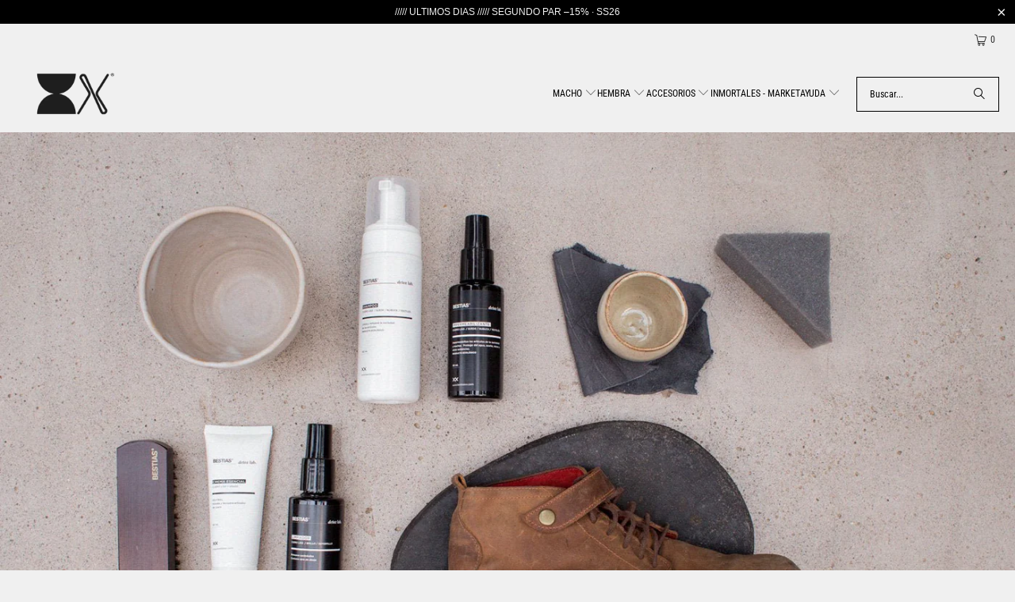

--- FILE ---
content_type: text/html; charset=utf-8
request_url: https://www.bestiasxx.com/collections/detoxlab
body_size: 47123
content:
<!DOCTYPE html>
<html class="no-js no-touch" lang="es">
  
  <head>
    <meta charset="utf-8">
    <meta http-equiv="cleartype" content="on">
    <meta name="robots" content="index,follow">

    <!-- Mobile Specific Metas -->
    <meta name="HandheldFriendly" content="True">
    <meta name="MobileOptimized" content="320">
    <meta name="viewport" content="width=device-width,initial-scale=1">
    <meta name="theme-color" content="#f0f0f0">

<!-- Hotjar Tracking Code for Sitio 5040375 (falta el nombre) -->
<script>
    (function(h,o,t,j,a,r){
        h.hj=h.hj||function(){(h.hj.q=h.hj.q||[]).push(arguments)};
        h._hjSettings={hjid:5040375,hjsv:6};
        a=o.getElementsByTagName('head')[0];
        r=o.createElement('script');r.async=1;
        r.src=t+h._hjSettings.hjid+j+h._hjSettings.hjsv;
        a.appendChild(r);
    })(window,document,'https://static.hotjar.com/c/hotjar-','.js?sv=');
</script>
 
    <!-- Google Tag Manager -->
<script>(function(w,d,s,l,i){w[l]=w[l]||[];w[l].push({'gtm.start':
new Date().getTime(),event:'gtm.js'});var f=d.getElementsByTagName(s)[0],
j=d.createElement(s),dl=l!='dataLayer'?'&l='+l:'';j.async=true;j.src=
'https://www.googletagmanager.com/gtm.js?id='+i+dl;f.parentNode.insertBefore(j,f);
})(window,document,'script','dataLayer','GTM-TCSBQRM');</script>
<!-- End Google Tag Manager -->

    
    <title>
      [detox lab] | BESTIAS ®
    </title>

    
      <meta name="description" content="Explora los mejores productos de [detox lab]. BESTIAS, fabricado a mano, con los mejores materiales y hechos para durar."/>
    

    <link rel="preconnect" href="https://fonts.shopifycdn.com" />
    <link rel="preconnect" href="https://cdn.shopify.com" />
    <link rel="preconnect" href="https://cdn.shopifycloud.com" />

    <link rel="dns-prefetch" href="https://v.shopify.com" />
    <link rel="dns-prefetch" href="https://www.youtube.com" />
    <link rel="dns-prefetch" href="https://vimeo.com" />

    <link href="//www.bestiasxx.com/cdn/shop/t/28/assets/jquery.min.js?v=147293088974801289311746479411" as="script" rel="preload">

    <!-- Stylesheet for Fancybox library -->
    <link rel="stylesheet" href="//www.bestiasxx.com/cdn/shop/t/28/assets/fancybox.css?v=19278034316635137701746479411" type="text/css" media="all" defer>

    <!-- Stylesheets for Turbo -->
    <link href="//www.bestiasxx.com/cdn/shop/t/28/assets/styles.css?v=44785957728542663681769715961" rel="stylesheet" type="text/css" media="all" />

    <!-- Icons -->
    
      <link rel="shortcut icon" type="image/x-icon" href="//www.bestiasxx.com/cdn/shop/files/favicon_aftership_180x180.png?v=1614296599">
      <link rel="apple-touch-icon" href="//www.bestiasxx.com/cdn/shop/files/favicon_aftership_180x180.png?v=1614296599"/>
      <link rel="apple-touch-icon" sizes="57x57" href="//www.bestiasxx.com/cdn/shop/files/favicon_aftership_57x57.png?v=1614296599"/>
      <link rel="apple-touch-icon" sizes="60x60" href="//www.bestiasxx.com/cdn/shop/files/favicon_aftership_60x60.png?v=1614296599"/>
      <link rel="apple-touch-icon" sizes="72x72" href="//www.bestiasxx.com/cdn/shop/files/favicon_aftership_72x72.png?v=1614296599"/>
      <link rel="apple-touch-icon" sizes="76x76" href="//www.bestiasxx.com/cdn/shop/files/favicon_aftership_76x76.png?v=1614296599"/>
      <link rel="apple-touch-icon" sizes="114x114" href="//www.bestiasxx.com/cdn/shop/files/favicon_aftership_114x114.png?v=1614296599"/>
      <link rel="apple-touch-icon" sizes="180x180" href="//www.bestiasxx.com/cdn/shop/files/favicon_aftership_180x180.png?v=1614296599"/>
      <link rel="apple-touch-icon" sizes="228x228" href="//www.bestiasxx.com/cdn/shop/files/favicon_aftership_228x228.png?v=1614296599"/>
    
    <link rel="canonical" href="https://www.bestiasxx.com/collections/detoxlab"/>

    

    

    

    
    <script>
      window.PXUTheme = window.PXUTheme || {};
      window.PXUTheme.version = '9.5.1';
      window.PXUTheme.name = 'Turbo';
    </script>
    


    
<template id="price-ui"><span class="price " data-price></span><span class="compare-at-price" data-compare-at-price></span><span class="unit-pricing" data-unit-pricing></span></template>
    <template id="price-ui-badge"><div class="price-ui-badge__sticker price-ui-badge__sticker--">
    <span class="price-ui-badge__sticker-text" data-badge></span>
  </div></template>
    
    <template id="price-ui__price"><span class="money" data-price></span></template>
    <template id="price-ui__price-range"><span class="price-min" data-price-min><span class="money" data-price></span></span> - <span class="price-max" data-price-max><span class="money" data-price></span></span></template>
    <template id="price-ui__unit-pricing"><span class="unit-quantity" data-unit-quantity></span> | <span class="unit-price" data-unit-price><span class="money" data-price></span></span> / <span class="unit-measurement" data-unit-measurement></span></template>
    <template id="price-ui-badge__percent-savings-range">Guardar hasta <span data-price-percent></span>%</template>
    <template id="price-ui-badge__percent-savings">Guardar <span data-price-percent></span>%</template>
    <template id="price-ui-badge__price-savings-range">Guarda hasta <span class="money" data-price></span></template>
    <template id="price-ui-badge__price-savings">Guardar <span class="money" data-price></span></template>
    <template id="price-ui-badge__on-sale">Venta</template>
    <template id="price-ui-badge__sold-out">Vendido</template>
    <template id="price-ui-badge__in-stock">En stock</template>
    


    <script>
      
window.PXUTheme = window.PXUTheme || {};


window.PXUTheme.theme_settings = {};
window.PXUTheme.currency = {};
window.PXUTheme.routes = window.PXUTheme.routes || {};


window.PXUTheme.theme_settings.display_tos_checkbox = false;
window.PXUTheme.theme_settings.go_to_checkout = true;
window.PXUTheme.theme_settings.cart_action = "redirect_cart";
window.PXUTheme.theme_settings.cart_shipping_calculator = false;


window.PXUTheme.theme_settings.collection_swatches = false;
window.PXUTheme.theme_settings.collection_secondary_image = true;


window.PXUTheme.currency.show_multiple_currencies = false;
window.PXUTheme.currency.shop_currency = "CLP";
window.PXUTheme.currency.default_currency = "CLP";
window.PXUTheme.currency.display_format = "money_format";
window.PXUTheme.currency.money_format = "${{ amount_no_decimals_with_comma_separator }}";
window.PXUTheme.currency.money_format_no_currency = "${{ amount_no_decimals_with_comma_separator }}";
window.PXUTheme.currency.money_format_currency = "${{ amount_no_decimals_with_comma_separator }}CLP";
window.PXUTheme.currency.native_multi_currency = false;
window.PXUTheme.currency.iso_code = "CLP";
window.PXUTheme.currency.symbol = "$";


window.PXUTheme.theme_settings.display_inventory_left = true;
window.PXUTheme.theme_settings.inventory_threshold = 16;
window.PXUTheme.theme_settings.limit_quantity = true;


window.PXUTheme.theme_settings.menu_position = "inline";


window.PXUTheme.theme_settings.newsletter_popup = false;
window.PXUTheme.theme_settings.newsletter_popup_days = "14";
window.PXUTheme.theme_settings.newsletter_popup_mobile = false;
window.PXUTheme.theme_settings.newsletter_popup_seconds = 0;


window.PXUTheme.theme_settings.pagination_type = "load_more";


window.PXUTheme.theme_settings.enable_shopify_collection_badges = false;
window.PXUTheme.theme_settings.quick_shop_thumbnail_position = "bottom-thumbnails";
window.PXUTheme.theme_settings.product_form_style = "radio";
window.PXUTheme.theme_settings.sale_banner_enabled = true;
window.PXUTheme.theme_settings.display_savings = true;
window.PXUTheme.theme_settings.display_sold_out_price = true;
window.PXUTheme.theme_settings.free_text = "Gratis";
window.PXUTheme.theme_settings.video_looping = null;
window.PXUTheme.theme_settings.quick_shop_style = "popup";
window.PXUTheme.theme_settings.hover_enabled = false;


window.PXUTheme.routes.cart_url = "/cart";
window.PXUTheme.routes.cart_update_url = "/cart/update";
window.PXUTheme.routes.root_url = "/";
window.PXUTheme.routes.search_url = "/search";
window.PXUTheme.routes.all_products_collection_url = "/collections/all";
window.PXUTheme.routes.product_recommendations_url = "/recommendations/products";
window.PXUTheme.routes.predictive_search_url = "/search/suggest";


window.PXUTheme.theme_settings.image_loading_style = "color";


window.PXUTheme.theme_settings.enable_autocomplete = true;


window.PXUTheme.theme_settings.page_dots_enabled = true;
window.PXUTheme.theme_settings.slideshow_arrow_size = "bold";


window.PXUTheme.theme_settings.quick_shop_enabled = false;


window.PXUTheme.theme_settings.enable_back_to_top_button = false;


window.PXUTheme.translation = {};


window.PXUTheme.translation.agree_to_terms_warning = "Usted debe estar de acuerdo con los términos y condiciones de pago y envío.";
window.PXUTheme.translation.one_item_left = "Ultima Unidad!";
window.PXUTheme.translation.items_left_text = "Ultimas Unidades!";
window.PXUTheme.translation.cart_savings_text = "Ahorras";
window.PXUTheme.translation.cart_discount_text = "Descuento";
window.PXUTheme.translation.cart_subtotal_text = "Subtotal";
window.PXUTheme.translation.cart_remove_text = "Eliminar";
window.PXUTheme.translation.cart_free_text = "Libre";


window.PXUTheme.translation.newsletter_success_text = "¡Gracias por unirte a nuestra lista de correo!";


window.PXUTheme.translation.notify_email = "Introduce tu dirección de correo electrónico...";
window.PXUTheme.translation.notify_email_value = "Translation missing: es.contact.fields.email";
window.PXUTheme.translation.notify_email_send = "Enviar";
window.PXUTheme.translation.notify_message_first = "Por favor, notifícame cuando ";
window.PXUTheme.translation.notify_message_last = " esté disponible - ";
window.PXUTheme.translation.notify_success_text = "¡Gracias! ¡Te avisaremos cuando el producto esté disponible!";


window.PXUTheme.translation.add_to_cart = "Añadir al Carro";
window.PXUTheme.translation.coming_soon_text = "Próximamente";
window.PXUTheme.translation.sold_out_text = "Sin Stock";
window.PXUTheme.translation.sale_text = "Rebajado";
window.PXUTheme.translation.savings_text = "Ahorras";
window.PXUTheme.translation.percent_off_text = "% OFF";
window.PXUTheme.translation.from_text = "de";
window.PXUTheme.translation.new_text = "Nuevo";
window.PXUTheme.translation.pre_order_text = "Hacer un pedido";
window.PXUTheme.translation.unavailable_text = "No disponible";


window.PXUTheme.translation.all_results = "Ver todos los resultados";
window.PXUTheme.translation.no_results = "No se encontraron resultados.";


window.PXUTheme.media_queries = {};
window.PXUTheme.media_queries.small = window.matchMedia( "(max-width: 480px)" );
window.PXUTheme.media_queries.medium = window.matchMedia( "(max-width: 798px)" );
window.PXUTheme.media_queries.large = window.matchMedia( "(min-width: 799px)" );
window.PXUTheme.media_queries.larger = window.matchMedia( "(min-width: 960px)" );
window.PXUTheme.media_queries.xlarge = window.matchMedia( "(min-width: 1200px)" );
window.PXUTheme.media_queries.ie10 = window.matchMedia( "all and (-ms-high-contrast: none), (-ms-high-contrast: active)" );
window.PXUTheme.media_queries.tablet = window.matchMedia( "only screen and (min-width: 799px) and (max-width: 1024px)" );
window.PXUTheme.media_queries.mobile_and_tablet = window.matchMedia( "(max-width: 1024px)" );

    </script>

    

    

    <script>
      <style>
/* Selectores EXTREMADAMENTE genéricos para capturar TODOS los badges */

/* Selectores de atributo wildcard - capturan cualquier clase que contenga estas palabras */
[class*="badge"],
[class*="sale"],
[class*="sticker"],
[class*="discount"],
[class*="percent"],
[class*="off"],
[class*="label"],
[class*="tag"],
[class*="flag"] {
  font-size: 11px !important;
  padding: 4px 8px !important;
  line-height: 1.2 !important;
}

/* Selectores descendientes generales */
div[class*="badge"],
span[class*="badge"],
a[class*="badge"],
p[class*="badge"],
div[class*="sale"],
span[class*="sale"],
a[class*="sale"],
p[class*="sale"],
div[class*="sticker"],
span[class*="sticker"],
a[class*="sticker"],
p[class*="sticker"],
div[class*="discount"],
span[class*="discount"],
a[class*="discount"],
p[class*="discount"],
div[class*="percent"],
span[class*="percent"],
a[class*="percent"],
p[class*="percent"],
div[class*="off"],
span[class*="off"],
a[class*="off"],
p[class*="off"] {
  font-size: 11px !important;
  padding: 4px 8px !important;
  line-height: 1.2 !important;
}

/* Selectores para cualquier elemento dentro de contenedores de producto */
.product [class*="badge"],
.product [class*="sale"],
.product [class*="sticker"],
.product [class*="discount"],
.product [class*="percent"],
.product [class*="off"],
.product-card [class*="badge"],
.product-card [class*="sale"],
.product-card [class*="sticker"],
.product-card [class*="discount"],
.product-card [class*="percent"],
.product-card [class*="off"],
.product-item [class*="badge"],
.product-item [class*="sale"],
.product-item [class*="sticker"],
.product-item [class*="discount"],
.product-item [class*="percent"],
.product-item [class*="off"],
.product-grid [class*="badge"],
.product-grid [class*="sale"],
.product-grid [class*="sticker"],
.product-grid [class*="discount"],
.product-grid [class*="percent"],
.product-grid [class*="off"],
.products [class*="badge"],
.products [class*="sale"],
.products [class*="sticker"],
.products [class*="discount"],
.products [class*="percent"],
.products [class*="off"],
.collection-grid [class*="badge"],
.collection-grid [class*="sale"],
.collection-grid [class*="sticker"],
.collection-grid [class*="discount"],
.collection-grid [class*="percent"],
.collection-grid [class*="off"] {
  font-size: 11px !important;
  padding: 4px 8px !important;
  line-height: 1.2 !important;
}

/* Selectores universales con atributo - MÁXIMA COBERTURA */
*[class*="badge"] {
  font-size: 11px !important;
  padding: 4px 8px !important;
  line-height: 1.2 !important;
}

*[class*="sale"] {
  font-size: 11px !important;
  padding: 4px 8px !important;
  line-height: 1.2 !important;
}

*[class*="sticker"] {
  font-size: 11px !important;
  padding: 4px 8px !important;
  line-height: 1.2 !important;
}

*[class*="discount"] {
  font-size: 11px !important;
  padding: 4px 8px !important;
  line-height: 1.2 !important;
}

*[class*="percent"] {
  font-size: 11px !important;
  padding: 4px 8px !important;
  line-height: 1.2 !important;
}

*[class*="off"] {
  font-size: 11px !important;
  padding: 4px 8px !important;
  line-height: 1.2 !important;
}

/* SELECTORES ESPECÍFICOS PARA COLLECTION TEMPLATE MAIN */
/* Apuntar directamente a la sección main de colección */
[class*="collection"] [class*="badge"],
[class*="collection"] [class*="sale"],
[class*="collection"] [class*="sticker"],
[class*="collection"] [class*="discount"],
[class*="collection"] [class*="percent"],
[class*="collection"] [class*="off"] {
  font-size: 11px !important;
  padding: 4px 8px !important;
  line-height: 1.2 !important;
}

/* Selectores para template de colección */
.template-collection [class*="badge"],
.template-collection [class*="sale"],
.template-collection [class*="sticker"],
.template-collection [class*="discount"],
.template-collection [class*="percent"],
.template-collection [class*="off"],
.collection-template [class*="badge"],
.collection-template [class*="sale"],
.collection-template [class*="sticker"],
.collection-template [class*="discount"],
.collection-template [class*="percent"],
.collection-template [class*="off"] {
  font-size: 11px !important;
  padding: 4px 8px !important;
  line-height: 1.2 !important;
}

/* Selectores para main section */
[class*="main"] [class*="badge"],
[class*="main"] [class*="sale"],
[class*="main"] [class*="sticker"],
[class*="main"] [class*="discount"],
[class*="main"] [class*="percent"],
[class*="main"] [class*="off"] {
  font-size: 11px !important;
  padding: 4px 8px !important;
  line-height: 1.2 !important;
}

/* Selectores para grid de productos en colección */
.collection-products [class*="badge"],
.collection-products [class*="sale"],
.collection-products [class*="sticker"],
.collection-products [class*="discount"],
.collection-products [class*="percent"],
.collection-products [class*="off"],
.collection-items [class*="badge"],
.collection-items [class*="sale"],
.collection-items [class*="sticker"],
.collection-items [class*="discount"],
.collection-items [class*="percent"],
.collection-items [class*="off"] {
  font-size: 11px !important;
  padding: 4px 8px !important;
  line-height: 1.2 !important;
}

/* Selectores para cualquier elemento con clase que contenga "product" y "badge"/"sale" */
[class*="product"][class*="badge"],
[class*="product"][class*="sale"],
[class*="product"][class*="sticker"],
[class*="product"][class*="discount"],
[class*="product"][class*="percent"],
[class*="product"][class*="off"] {
  font-size: 11px !important;
  padding: 4px 8px !important;
  line-height: 1.2 !important;
}

/* SELECTORES ESPECÍFICOS PARA PRICE-UI-BADGE (SINGULAR) */
/* Clases exactas identificadas en la sección Collection */
.price-ui-badge {
  font-size: 11px !important;
  padding: 4px 8px !important;
  line-height: 1.2 !important;
}

.price-ui-badge__sticker {
  font-size: 11px !important;
  padding: 4px 8px !important;
  line-height: 1.2 !important;
}

/* Variantes y descendientes de price-ui-badge */
[class*="price-ui-badge"] {
  font-size: 11px !important;
  padding: 4px 8px !important;
  line-height: 1.2 !important;
}

.price-ui-badge * {
  font-size: 11px !important;
  padding: 4px 8px !important;
  line-height: 1.2 !important;
}

.price-ui-badge__sticker * {
  font-size: 11px !important;
  padding: 4px 8px !important;
  line-height: 1.2 !important;
}

/* Media query para móvil - aplicar los mismos estilos */
@media (max-width: 768px) {
  [class*="badge"],
  [class*="sale"],
  [class*="sticker"],
  [class*="discount"],
  [class*="percent"],
  [class*="off"],
  *[class*="badge"],
  *[class*="sale"],
  *[class*="sticker"],
  *[class*="discount"],
  *[class*="percent"],
  *[class*="off"],
  [class*="collection"] [class*="badge"],
  [class*="collection"] [class*="sale"],
  [class*="main"] [class*="badge"],
  [class*="main"] [class*="sale"],
  .template-collection [class*="badge"],
  .template-collection [class*="sale"],
  .collection-template [class*="badge"],
  .collection-template [class*="sale"],
  .collection-products [class*="badge"],
  .collection-products [class*="sale"],
  .collection-items [class*="badge"],
  .collection-items [class*="sale"],
  .price-ui-badge,
  .price-ui-badge__sticker,
  [class*="price-ui-badge"],
  .price-ui-badge *,
  .price-ui-badge__sticker * {
    font-size: 11px !important;
    padding: 4px 8px !important;
    line-height: 1.2 !important;
  }
}
</style>
    </script><script>window.performance && window.performance.mark && window.performance.mark('shopify.content_for_header.start');</script><meta name="google-site-verification" content="LsCcbGi4FnTVrjwEKreTZIv2rLoUfZByPj9An9piu6o">
<meta name="google-site-verification" content="conKmHAFpGCrzO5FZoWzrhPC9KZVTmbV5FonMlISDQY">
<meta name="google-site-verification" content="UgTZYxaVF5OZRVCNIMMnJEHOWHnC02q4zHfgonJBpf4">
<meta name="facebook-domain-verification" content="abwk2stqg4571e74ao6fpwce78f4n5">
<meta name="facebook-domain-verification" content="g3hcm1mf2k0vbgo861t6lay5rfhfxx">
<meta name="facebook-domain-verification" content="jlajzm4u7fzqtkf5r7ls3d5hnwyqd5">
<meta name="facebook-domain-verification" content="lqj3g0uzvd7l604upz70o3w6ws8rsz">
<meta name="google-site-verification" content="OddTR_S_c6vwLOpckFLv7SKmz3NS1llFdGzsiz7AlGw">
<meta name="google-site-verification" content="S7qMHg_aFagjVWY1_Jjfwy2konYpXF80DsZRb4gvdhY">
<meta id="shopify-digital-wallet" name="shopify-digital-wallet" content="/1187840066/digital_wallets/dialog">
<link rel="alternate" type="application/atom+xml" title="Feed" href="/collections/detoxlab.atom" />
<link rel="alternate" type="application/json+oembed" href="https://www.bestiasxx.com/collections/detoxlab.oembed">
<script async="async" src="/checkouts/internal/preloads.js?locale=es-CL"></script>
<script id="shopify-features" type="application/json">{"accessToken":"ea9491ededa9d0294c480a7a1266dab4","betas":["rich-media-storefront-analytics"],"domain":"www.bestiasxx.com","predictiveSearch":true,"shopId":1187840066,"locale":"es"}</script>
<script>var Shopify = Shopify || {};
Shopify.shop = "bestiaschile.myshopify.com";
Shopify.locale = "es";
Shopify.currency = {"active":"CLP","rate":"1.0"};
Shopify.country = "CL";
Shopify.theme = {"name":"Actualizado Turbo 9.5 5\/5\/25","id":132774101058,"schema_name":"Turbo","schema_version":"9.5.1","theme_store_id":null,"role":"main"};
Shopify.theme.handle = "null";
Shopify.theme.style = {"id":null,"handle":null};
Shopify.cdnHost = "www.bestiasxx.com/cdn";
Shopify.routes = Shopify.routes || {};
Shopify.routes.root = "/";</script>
<script type="module">!function(o){(o.Shopify=o.Shopify||{}).modules=!0}(window);</script>
<script>!function(o){function n(){var o=[];function n(){o.push(Array.prototype.slice.apply(arguments))}return n.q=o,n}var t=o.Shopify=o.Shopify||{};t.loadFeatures=n(),t.autoloadFeatures=n()}(window);</script>
<script id="shop-js-analytics" type="application/json">{"pageType":"collection"}</script>
<script defer="defer" async type="module" src="//www.bestiasxx.com/cdn/shopifycloud/shop-js/modules/v2/client.init-shop-cart-sync_BFpxDrjM.es.esm.js"></script>
<script defer="defer" async type="module" src="//www.bestiasxx.com/cdn/shopifycloud/shop-js/modules/v2/chunk.common_CnP21gUX.esm.js"></script>
<script defer="defer" async type="module" src="//www.bestiasxx.com/cdn/shopifycloud/shop-js/modules/v2/chunk.modal_D61HrJrg.esm.js"></script>
<script type="module">
  await import("//www.bestiasxx.com/cdn/shopifycloud/shop-js/modules/v2/client.init-shop-cart-sync_BFpxDrjM.es.esm.js");
await import("//www.bestiasxx.com/cdn/shopifycloud/shop-js/modules/v2/chunk.common_CnP21gUX.esm.js");
await import("//www.bestiasxx.com/cdn/shopifycloud/shop-js/modules/v2/chunk.modal_D61HrJrg.esm.js");

  window.Shopify.SignInWithShop?.initShopCartSync?.({"fedCMEnabled":true,"windoidEnabled":true});

</script>
<script>(function() {
  var isLoaded = false;
  function asyncLoad() {
    if (isLoaded) return;
    isLoaded = true;
    var urls = ["https:\/\/cdn.shopify.com\/s\/files\/1\/0011\/8784\/0066\/t\/19\/assets\/subscribe-it.js?v=1678388239\u0026shop=bestiaschile.myshopify.com","https:\/\/cdn.s3.pop-convert.com\/pcjs.production.min.js?unique_id=bestiaschile.myshopify.com\u0026shop=bestiaschile.myshopify.com","https:\/\/script.pop-convert.com\/new-micro\/production.pc.min.js?unique_id=bestiaschile.myshopify.com\u0026shop=bestiaschile.myshopify.com"];
    for (var i = 0; i < urls.length; i++) {
      var s = document.createElement('script');
      s.type = 'text/javascript';
      s.async = true;
      s.src = urls[i];
      var x = document.getElementsByTagName('script')[0];
      x.parentNode.insertBefore(s, x);
    }
  };
  if(window.attachEvent) {
    window.attachEvent('onload', asyncLoad);
  } else {
    window.addEventListener('load', asyncLoad, false);
  }
})();</script>
<script id="__st">var __st={"a":1187840066,"offset":-10800,"reqid":"72bef08d-56fb-4eb7-81c4-f7c3adfe7fe7-1769900974","pageurl":"www.bestiasxx.com\/collections\/detoxlab","u":"2e6e2ea8809f","p":"collection","rtyp":"collection","rid":159894569026};</script>
<script>window.ShopifyPaypalV4VisibilityTracking = true;</script>
<script id="captcha-bootstrap">!function(){'use strict';const t='contact',e='account',n='new_comment',o=[[t,t],['blogs',n],['comments',n],[t,'customer']],c=[[e,'customer_login'],[e,'guest_login'],[e,'recover_customer_password'],[e,'create_customer']],r=t=>t.map((([t,e])=>`form[action*='/${t}']:not([data-nocaptcha='true']) input[name='form_type'][value='${e}']`)).join(','),a=t=>()=>t?[...document.querySelectorAll(t)].map((t=>t.form)):[];function s(){const t=[...o],e=r(t);return a(e)}const i='password',u='form_key',d=['recaptcha-v3-token','g-recaptcha-response','h-captcha-response',i],f=()=>{try{return window.sessionStorage}catch{return}},m='__shopify_v',_=t=>t.elements[u];function p(t,e,n=!1){try{const o=window.sessionStorage,c=JSON.parse(o.getItem(e)),{data:r}=function(t){const{data:e,action:n}=t;return t[m]||n?{data:e,action:n}:{data:t,action:n}}(c);for(const[e,n]of Object.entries(r))t.elements[e]&&(t.elements[e].value=n);n&&o.removeItem(e)}catch(o){console.error('form repopulation failed',{error:o})}}const l='form_type',E='cptcha';function T(t){t.dataset[E]=!0}const w=window,h=w.document,L='Shopify',v='ce_forms',y='captcha';let A=!1;((t,e)=>{const n=(g='f06e6c50-85a8-45c8-87d0-21a2b65856fe',I='https://cdn.shopify.com/shopifycloud/storefront-forms-hcaptcha/ce_storefront_forms_captcha_hcaptcha.v1.5.2.iife.js',D={infoText:'Protegido por hCaptcha',privacyText:'Privacidad',termsText:'Términos'},(t,e,n)=>{const o=w[L][v],c=o.bindForm;if(c)return c(t,g,e,D).then(n);var r;o.q.push([[t,g,e,D],n]),r=I,A||(h.body.append(Object.assign(h.createElement('script'),{id:'captcha-provider',async:!0,src:r})),A=!0)});var g,I,D;w[L]=w[L]||{},w[L][v]=w[L][v]||{},w[L][v].q=[],w[L][y]=w[L][y]||{},w[L][y].protect=function(t,e){n(t,void 0,e),T(t)},Object.freeze(w[L][y]),function(t,e,n,w,h,L){const[v,y,A,g]=function(t,e,n){const i=e?o:[],u=t?c:[],d=[...i,...u],f=r(d),m=r(i),_=r(d.filter((([t,e])=>n.includes(e))));return[a(f),a(m),a(_),s()]}(w,h,L),I=t=>{const e=t.target;return e instanceof HTMLFormElement?e:e&&e.form},D=t=>v().includes(t);t.addEventListener('submit',(t=>{const e=I(t);if(!e)return;const n=D(e)&&!e.dataset.hcaptchaBound&&!e.dataset.recaptchaBound,o=_(e),c=g().includes(e)&&(!o||!o.value);(n||c)&&t.preventDefault(),c&&!n&&(function(t){try{if(!f())return;!function(t){const e=f();if(!e)return;const n=_(t);if(!n)return;const o=n.value;o&&e.removeItem(o)}(t);const e=Array.from(Array(32),(()=>Math.random().toString(36)[2])).join('');!function(t,e){_(t)||t.append(Object.assign(document.createElement('input'),{type:'hidden',name:u})),t.elements[u].value=e}(t,e),function(t,e){const n=f();if(!n)return;const o=[...t.querySelectorAll(`input[type='${i}']`)].map((({name:t})=>t)),c=[...d,...o],r={};for(const[a,s]of new FormData(t).entries())c.includes(a)||(r[a]=s);n.setItem(e,JSON.stringify({[m]:1,action:t.action,data:r}))}(t,e)}catch(e){console.error('failed to persist form',e)}}(e),e.submit())}));const S=(t,e)=>{t&&!t.dataset[E]&&(n(t,e.some((e=>e===t))),T(t))};for(const o of['focusin','change'])t.addEventListener(o,(t=>{const e=I(t);D(e)&&S(e,y())}));const B=e.get('form_key'),M=e.get(l),P=B&&M;t.addEventListener('DOMContentLoaded',(()=>{const t=y();if(P)for(const e of t)e.elements[l].value===M&&p(e,B);[...new Set([...A(),...v().filter((t=>'true'===t.dataset.shopifyCaptcha))])].forEach((e=>S(e,t)))}))}(h,new URLSearchParams(w.location.search),n,t,e,['guest_login'])})(!0,!0)}();</script>
<script integrity="sha256-4kQ18oKyAcykRKYeNunJcIwy7WH5gtpwJnB7kiuLZ1E=" data-source-attribution="shopify.loadfeatures" defer="defer" src="//www.bestiasxx.com/cdn/shopifycloud/storefront/assets/storefront/load_feature-a0a9edcb.js" crossorigin="anonymous"></script>
<script data-source-attribution="shopify.dynamic_checkout.dynamic.init">var Shopify=Shopify||{};Shopify.PaymentButton=Shopify.PaymentButton||{isStorefrontPortableWallets:!0,init:function(){window.Shopify.PaymentButton.init=function(){};var t=document.createElement("script");t.src="https://www.bestiasxx.com/cdn/shopifycloud/portable-wallets/latest/portable-wallets.es.js",t.type="module",document.head.appendChild(t)}};
</script>
<script data-source-attribution="shopify.dynamic_checkout.buyer_consent">
  function portableWalletsHideBuyerConsent(e){var t=document.getElementById("shopify-buyer-consent"),n=document.getElementById("shopify-subscription-policy-button");t&&n&&(t.classList.add("hidden"),t.setAttribute("aria-hidden","true"),n.removeEventListener("click",e))}function portableWalletsShowBuyerConsent(e){var t=document.getElementById("shopify-buyer-consent"),n=document.getElementById("shopify-subscription-policy-button");t&&n&&(t.classList.remove("hidden"),t.removeAttribute("aria-hidden"),n.addEventListener("click",e))}window.Shopify?.PaymentButton&&(window.Shopify.PaymentButton.hideBuyerConsent=portableWalletsHideBuyerConsent,window.Shopify.PaymentButton.showBuyerConsent=portableWalletsShowBuyerConsent);
</script>
<script data-source-attribution="shopify.dynamic_checkout.cart.bootstrap">document.addEventListener("DOMContentLoaded",(function(){function t(){return document.querySelector("shopify-accelerated-checkout-cart, shopify-accelerated-checkout")}if(t())Shopify.PaymentButton.init();else{new MutationObserver((function(e,n){t()&&(Shopify.PaymentButton.init(),n.disconnect())})).observe(document.body,{childList:!0,subtree:!0})}}));
</script>

<script>window.performance && window.performance.mark && window.performance.mark('shopify.content_for_header.end');</script>

<meta name="author" content="BESTIAS">
<meta property="og:url" content="https://www.bestiasxx.com/collections/detoxlab">
<meta property="og:site_name" content="BESTIAS">




  <meta property="og:type" content="product.group">
  <meta property="og:title" content="[detox lab]">
  
    <meta property="og:image" content="https://www.bestiasxx.com/cdn/shop/collections/detox-lab-384568_600x.jpg?v=1705510492">
    <meta property="og:image:secure_url" content="https://www.bestiasxx.com/cdn/shop/collections/detox-lab-384568_600x.jpg?v=1705510492">
    <meta property="og:image:width" content="1600">
    <meta property="og:image:height" content="1068">
    <meta property="og:image:alt" content="[detox lab] - BESTIAS">
  
  
    
    <meta property="og:image" content="https://www.bestiasxx.com/cdn/shop/products/mega-pack-limpieza-cuero-liso-detox-lab-bestias-949430_600x.jpg?v=1720557085">
    <meta property="og:image:secure_url" content="https://www.bestiasxx.com/cdn/shop/products/mega-pack-limpieza-cuero-liso-detox-lab-bestias-949430_600x.jpg?v=1720557085">
  



  <meta property="og:description" content="Explora los mejores productos de [detox lab]. BESTIAS, fabricado a mano, con los mejores materiales y hechos para durar.">




<meta name="twitter:card" content="summary">



    
    

  <script>
var blockReferrer = ['adspy.com', '0refer.com', 'spybadao.com', 'spypro.io'];
var cName = "__clfref"; function setCookie(e,o,t=2147483647){var n=new Date;n.setTime(n.getTime()+t);var r="expires="+n.toUTCString();document.cookie=e+"="+o+";"+r+";path=/"}function getCookie(e){for(var o=e+"=",t=decodeURIComponent(document.cookie).split(";"),n=0;n<t.length;n++){for(var r=t[n];" "==r.charAt(0);)r=r.substring(1);if(0==r.indexOf(o))return r.substring(o.length,r.length)}return""}function delete_cookie(e){document.cookie=e+"=; Path=/; Expires=Thu, 01 Jan 1970 00:00:01 GMT;"}window.sbsdk.ready(function(){var e=window.sbsdk.shop.getPlatformDomain();-1!=document.referrer.indexOf(e+"/admin")&&delete_cookie(cName),""!=getCookie(cName)?window.location.href="http://google.com/not-found":document.referrer&&""!=document.referrer&&blockReferrer.some(function(e){if(-1!==document.referrer.indexOf(e))return setCookie(cName,1),window.location.href="https://www.google.com/not-found",!0})});
</script>

  <script type="text/javascript">
var spyTools = ["Ali Hunter", "PPSPY", "Commerce Inspector"];
var userAgent = window.navigator.userAgent;
for (var i = 0; i < spyTools.length; i++) {
if (userAgent.indexOf(spyTools[i]) !== -1) {
window.location.href = "https://www.bestiasxx.com/"; // Replace with the URL you want to redirect the spy tools to
}
}
</script>
    
  

<!-- BEGIN app block: shopify://apps/linkedoption/blocks/app-embed/564f3d71-fe5e-48d7-a0de-284b76666f1e --><!-- BEGIN app snippet: config --><script>
  window.kingLinkedOptionConfig = window.kingLinkedOptionConfig || {};
  kingLinkedOptionConfig.version = "v1";
  kingLinkedOptionConfig.enabled = true;
  kingLinkedOptionConfig.featuredProductEnabled = false;
  kingLinkedOptionConfig.shop = "bestiaschile.myshopify.com";
  kingLinkedOptionConfig.country = "CL";
  kingLinkedOptionConfig.language = "es";
  kingLinkedOptionConfig.currency = "CLP";
  kingLinkedOptionConfig.shopDomain = "www.bestiasxx.com";
  kingLinkedOptionConfig.pageType = "collection";
  kingLinkedOptionConfig.moneyFormat = "${{ amount_no_decimals_with_comma_separator }}";
  kingLinkedOptionConfig.moneyFormatWithCurrency = "${{ amount_no_decimals_with_comma_separator }}CLP";
  kingLinkedOptionConfig.prefix = "";
  kingLinkedOptionConfig.namespace = "app--20802568193--king-linked-options";
  kingLinkedOptionConfig.hide = true;
  kingLinkedOptionConfig.remove = false;
  kingLinkedOptionConfig.storefrontAccessToken = "761250d3721d7405bf9c5086e3ef72f2";
  kingLinkedOptionConfig.cartAttributeEnabled = false;
  kingLinkedOptionConfig.cartAttributeSelector = "";
  kingLinkedOptionConfig.hideDuplicateOption = false;
  kingLinkedOptionConfig.hideDuplicate = false;
  kingLinkedOptionConfig.subcategoryInCardMode = "FULL_OPTION";
  kingLinkedOptionConfig.enableSeamlessOptionSwitching = false;
  kingLinkedOptionConfig.seamlessSectionIds = [];
  kingLinkedOptionConfig.themeConfigV2 = {"liveThemeId":"132774101058","themes":[{"themeIds":["122802634818","122518437954","122662944834","122764263490","125370105922","126446010434","126461902914","132773052482","132773707842","132774101058","132844060738","132844126274"],"themeStoreId":"0","themeName":"Turbo","product":{"points":[],"variant":{"id":"","option":{"id":"","name":{"id":"legend","type":"text"}}},"exclude":"","hide":""},"productCard":{"item":{"card":"","link":"","price":"","title":"","image_1":"","image_2":"","image_1_type":"","image_2_type":"","compareAtPrice":""},"points":[],"quickAddForm":{"product":{"id":"","type":"value"},"variant":{"id":"","type":"value"}},"exclude":"","hide":""},"quickView":{"points":[],"trigger":"","variant":"","container":"","productId":{"id":"","type":""}}},{"themeIds":["136608776258","139267047490"],"themeStoreId":"3626","themeName":"Savor","product":{"points":[{"id":"variant-picker","pos":"BEFORE"},{"id":".buy-buttons-block","pos":"BEFORE"},{"id":"product-price","pos":"AFTER"}],"variant":{"id":"variant-picker","option":{"id":"fieldset"}},"container":".product-details","exclude":"","hide":""},"productCard":{"item":{"card":"product-card","link":"a","price":"product-price .price .money","title":"a.contents p","image_1":".product-media:nth-of-type(1) img","image_2":".product-media:nth-of-type(2) img","image_1_type":"image","image_2_type":"image","compareAtPrice":""},"points":[{"id":".group-block-content .group-block","pos":"AFTER"}],"callback":"","quickAddForm":{"product":{"id":"","type":"value"},"variant":{"id":"","type":"value"}},"exclude":"","hide":""},"quickView":{"type":"global","option":"fieldset","points":[{"id":"variant-picker","pos":"BEFORE"},{"id":".buy-buttons-block","pos":"BEFORE"},{"id":"product-price","pos":"AFTER"}],"trigger":".quick-add__button","variant":"variant-picker","container":"quick-add-dialog","productId":{"id":"form[action*='/cart/add'] input[name='product-id']","type":"value"},"getVariantEl":""}}]};
  kingLinkedOptionConfig.product = {
    id: 0,
    active: true,
    groupType: "",
    autoScroll: false,
    anchor: "",
    options: null,
    trans: {}
  };
  kingLinkedOptionConfig.productCard = {
    enabled: false,
    multiOptionEnabled: false,
    hideOptions: "",
    applyPages: [],
    customize: {"align":"LEFT","customCss":"","marginTop":10,"imageAlign":"CENTER","buttonLimit":5,"buttonStyle":"SQUARE","dropdownIcon":1,"marginBottom":0,"buttonPadding":4,"twoColorStyle":"bottom right","colorSwatchSize":24,"dropdownPadding":6,"imageSwatchSize":24,"colorSwatchLimit":5,"colorSwatchStyle":"ROUND","imageSwatchLimit":5,"imageSwatchStyle":"ROUND","buttonBorderWidth":1,"buttonColorActive":"#fff","buttonColorNormal":"#fff","dropdownTextColor":"#5f6772","colorSwatchPadding":2,"imageSwatchPadding":2,"dropdownBorderColor":"#5f6772","dropdownBorderWidth":1,"buttonTextColorActive":"#000","buttonTextColorNormal":"#000","buttonUnavailableStyle":"CROSS","colorSwatchBorderWidth":1,"imageSwatchBorderWidth":1,"buttonBorderColorActive":"#4f5354","buttonBorderColorNormal":"#babfc3","dropdownBackgroundColor":"#ffffff","dropdownUnavailableStyle":"NONE","buttonHideUnmatchedVariant":false,"colorSwatchUnavailableStyle":"CROSS","imageSwatchUnavailableStyle":"CROSS","colorSwatchBorderColorActive":"#5f6772","colorSwatchBorderColorNormal":"transparent","dropdownHideUnmatchedVariant":false,"imageSwatchBorderColorActive":"#5f6772","imageSwatchBorderColorNormal":"#d4d4d4","colorSwatchHideUnmatchedVariant":false,"imageSwatchHideUnmatchedVariant":false},
    clickBehavior: "REDIRECT",
  };
  kingLinkedOptionConfig.appTranslations = {};
</script>
<!-- END app snippet -->
<style
  id="king-linked-options-custom-css"
>
  {}
  {}
</style>
<!-- BEGIN app snippet: template -->
  

<!-- END app snippet -->










<!-- END app block --><!-- BEGIN app block: shopify://apps/candy-rack/blocks/head/cb9c657f-334f-4905-80c2-f69cca01460c --><script
  src="https://cdn.shopify.com/extensions/019c097b-06a0-7ff9-8c20-257ab378bb08/candyrack-396/assets/main.js?shop=bestiaschile.myshopify.com"

  async

></script>


  <!-- BEGIN app snippet: inject-slider-cart --><div id="candyrack-slider-cart"></div>









<script>

  const STOREFRONT_API_VERSION = '2025-10';

  const fetchSlideCartOffers = async (storefrontToken) => {
    try {
      const query = `
      query GetSlideCartOffers {
        shop {
          metafield(namespace: "$app:candyrack", key: "slide_cart_offers") {
            value
          }
        }
      }
    `;

      const response = await fetch(`/api/${STOREFRONT_API_VERSION}/graphql.json`, {
        method: 'POST',
        headers: {
          'Content-Type': 'application/json',
          'X-Shopify-Storefront-Access-Token': storefrontToken
        },
        body: JSON.stringify({
          query: query
        })
      });

      const result = await response.json();

      if (result.data?.shop?.metafield?.value) {
        return JSON.parse(result.data.shop.metafield.value);
      }

      return null;
    } catch (error) {
      console.warn('Failed to fetch slide cart offers:', error);
      return null;
    }
  }

  const initializeCandyrackSliderCart = async () => {
    // Preview
    const urlParams = new URLSearchParams(window.location.search);
    const storageKey = 'candyrack-slider-cart-preview';

    if (urlParams.has('candyrack-slider-cart-preview') && urlParams.get('candyrack-slider-cart-preview') === 'true') {
      window.sessionStorage.setItem(storageKey, 'true');
    }



    window.SliderCartData = {
      currency_format: '${{ amount_no_decimals_with_comma_separator }}',
      offers: [],
      settings: {},
      storefront_access_token: '',
      enabled: false,
      custom_wording_metaobject_id: null,
      failed: false,
      isCartPage: false,
    }

    const dataScriptTag = document.querySelector('#candyrack-slider-cart-data');
    let data = {};
    if(dataScriptTag) {
      try {
        data = dataScriptTag.textContent ? JSON.parse(dataScriptTag.textContent) : {};
        
        
        
        
        

        const isCartPage = "" === "page";

        let sliderCartSettingsMetaobject = {}
        
        sliderCartSettingsMetaobject = {"empty_cart_button_label":"Continuar comprando","empty_cart_title":"Tu carrito está vacío","footer_text":"Impuestos y envío calculados al finalizar la compra","offer_button_label":"Añadir","offer_subtitle":"Compra ahora, antes de que se agoten.","offer_title":"Agregar artículos que suelen comprarse juntos","primary_button_label":"Finalizar compra","secondary_button_label":"Continuar comprando","subtotal_title":"Subtotal","top_bar_title":"Carrito ({{item_quantity}})","version":4};
        



        const storefrontApiToken = data?.storefront_access_token

        if(!storefrontApiToken) {
          throw new Error("Storefront API token is not set.");
        }

        const metafieldData = await fetchSlideCartOffers(storefrontApiToken) || data

        window.SliderCartData = {
          ...window.SliderCartData,
          offers: metafieldData?.offers,
          settings: {...metafieldData?.settings, ...sliderCartSettingsMetaobject},
          storefront_access_token: storefrontApiToken,
          enabled: metafieldData?.enabled,
          custom_wording_metaobject_id: metafieldData?.custom_wording_metaobject_id,
          failed: false,
          isCartPage,
        }
      } catch (error) {
        window.SliderCartData = {...window.SliderCartData, failed: true, error: error};
        console.error("Candy Rack Slider Cart failed parsing data",error);
      }
    }


    if(Object.keys(data).length === 0){
      window.SliderCartData = {...window.SliderCartData, failed: false, enabled: false};
    }

    const calculateCornerRadius = (element, value) => {
      if (value === 0) return 0;
      const radiusMap = {
        button: { 20: 4, 40: 8, 60: 12, 80: 16, 100: 99999 },
        image: { 20: 4, 40: 8, 60: 8, 80: 8, 100: 8 },
        input: { 20: 4, 40: 8, 60: 12, 80: 16, 100: 99999 },
        badge: { 20: 4, 40: 6, 60: 8, 80: 10, 100: 99999 }
      };
      return radiusMap[element]?.[value] || 0;
    }


    const getLineHeightOffset = (fontSize) => {
      if (fontSize === 16) return 4;
      if (fontSize === 18) return 5;
      return 6; // for 20px, 14px, 12px, 10px
    };

    const generalStyles = `
:root {
   --cr-slider-cart-desktop-cart-width: ${window.SliderCartData.settings.desktop_cart_width}px;
   --cr-slider-cart-background-color: ${window.SliderCartData.settings.background_color};
   --cr-slider-cart-text-color: ${window.SliderCartData.settings.text_color};
   --cr-slider-cart-error-message-color: ${window.SliderCartData.settings.error_message_color};
   --cr-slider-cart-corner-radius-button: ${calculateCornerRadius("button",window.SliderCartData.settings.corner_radius)}px;
   --cr-slider-cart-corner-radius-image: ${calculateCornerRadius("image",window.SliderCartData.settings.corner_radius)}px;
   --cr-slider-cart-corner-radius-input: ${calculateCornerRadius("input",window.SliderCartData.settings.corner_radius)}px;
   --cr-slider-cart-corner-radius-badge: ${calculateCornerRadius("badge",window.SliderCartData.settings.corner_radius)}px;
   --cr-slider-cart-top-bar-font-size: ${window.SliderCartData.settings.top_bar_font_size}px;
   --cr-slider-cart-top-bar-line-height: ${window.SliderCartData.settings.top_bar_font_size + getLineHeightOffset(window.SliderCartData.settings.top_bar_font_size)}px;
   --cr-slider-cart-image-width: ${window.SliderCartData.settings.image_width}px;
   --cr-slider-cart-empty-cart-font-size: ${window.SliderCartData.settings.empty_cart_font_size}px;
   --cr-slider-cart-empty-cart-line-height: ${window.SliderCartData.settings.empty_cart_font_size + getLineHeightOffset(window.SliderCartData.settings.empty_cart_font_size)}px;
   --cr-slider-cart-product-name-font-size: ${window.SliderCartData.settings.product_name_font_size}px;
   --cr-slider-cart-product-name-line-height: ${window.SliderCartData.settings.product_name_font_size + getLineHeightOffset(window.SliderCartData.settings.product_name_font_size)}px;
   --cr-slider-cart-variant-price-font-size: ${window.SliderCartData.settings.variant_price_font_size}px;
   --cr-slider-cart-variant-price-line-height: ${window.SliderCartData.settings.variant_price_font_size + getLineHeightOffset(window.SliderCartData.settings.variant_price_font_size)}px;
   --cr-slider-cart-checkout-bg-color: ${window.SliderCartData.settings.checkout_bg_color};
   --cr-slider-cart-subtotal-font-size: ${window.SliderCartData.settings.subtotal_font_size}px;
   --cr-slider-cart-subtotal-line-height: ${window.SliderCartData.settings.subtotal_font_size + getLineHeightOffset(window.SliderCartData.settings.subtotal_font_size)}px;
   --cr-slider-cart-primary-button-font-size: ${window.SliderCartData.settings.primary_button_font_size}px;
   --cr-slider-cart-primary-button-line-height: ${window.SliderCartData.settings.primary_button_font_size + getLineHeightOffset(window.SliderCartData.settings.primary_button_font_size)}px;
   --cr-slider-cart-primary-button-bg-color: ${window.SliderCartData.settings.primary_button_bg_color};
   --cr-slider-cart-primary-button-bg-hover-color: ${window.SliderCartData.settings.primary_button_bg_hover_color};
   --cr-slider-cart-primary-button-text-color: ${window.SliderCartData.settings.primary_button_text_color};
   --cr-slider-cart-primary-button-text-hover-color: ${window.SliderCartData.settings.primary_button_text_hover_color};
   --cr-slider-cart-primary-button-border-width: ${window.SliderCartData.settings.primary_button_border_width}px;
   --cr-slider-cart-primary-button-border-color: ${window.SliderCartData.settings.primary_button_border_color};
   --cr-slider-cart-primary-button-border-hover-color: ${window.SliderCartData.settings.primary_button_border_hover_color};
   --cr-slider-cart-secondary-button-bg-color: ${window.SliderCartData.settings.secondary_button_bg_color};
   --cr-slider-cart-secondary-button-bg-hover-color: ${window.SliderCartData.settings.secondary_button_bg_hover_color};
   --cr-slider-cart-secondary-button-text-color: ${window.SliderCartData.settings.secondary_button_text_color};
   --cr-slider-cart-secondary-button-text-hover-color: ${window.SliderCartData.settings.secondary_button_text_hover_color};
   --cr-slider-cart-secondary-button-border-width: ${window.SliderCartData.settings.secondary_button_border_width}px;
   --cr-slider-cart-secondary-button-border-color: ${window.SliderCartData.settings.secondary_button_border_color};
   --cr-slider-cart-secondary-button-border-hover-color: ${window.SliderCartData.settings.secondary_button_border_hover_color};
   --cr-slider-cart-secondary-button-text-link-color: ${window.SliderCartData.settings.secondary_button_text_link_color};
   --cr-slider-cart-offer-bg-color: ${window.SliderCartData.settings.offer_background_color};
   --cr-slider-cart-offers-title-font-size: ${window.SliderCartData.settings.offer_title_font_size}px;
   --cr-slider-cart-offers-title-line-height: ${window.SliderCartData.settings.offer_title_font_size + getLineHeightOffset(window.SliderCartData.settings.offer_title_font_size)}px;
   --cr-slider-cart-offer-subtitle-font-size: ${window.SliderCartData.settings.offer_subtitle_font_size}px;
   --cr-slider-cart-offer-subtitle-line-height: ${window.SliderCartData.settings.offer_subtitle_font_size + getLineHeightOffset(window.SliderCartData.settings.offer_subtitle_font_size)}px;
   --cr-slider-cart-offer-badge-font-size: ${window.SliderCartData.settings.offer_badge_font_size}px;
   --cr-slider-cart-offer-badge-line-height: ${window.SliderCartData.settings.offer_badge_font_size + getLineHeightOffset(window.SliderCartData.settings.offer_badge_font_size)}px;
   --cr-slider-cart-offer-image-width: ${window.SliderCartData.settings.offer_image_width}px;
   --cr-slider-cart-offer-product-name-font-size: ${window.SliderCartData.settings.offer_product_name_font_size}px;
   --cr-slider-cart-offer-product-name-line-height: ${window.SliderCartData.settings.offer_product_name_font_size + getLineHeightOffset(window.SliderCartData.settings.offer_product_name_font_size)}px;
   --cr-slider-cart-offer-price-font-size: ${window.SliderCartData.settings.offer_price_and_description_font_size}px;
   --cr-slider-cart-offer-price-line-height: ${window.SliderCartData.settings.offer_price_and_description_font_size + getLineHeightOffset(window.SliderCartData.settings.offer_price_and_description_font_size)}px;
   --cr-slider-cart-offer-button-font-size: ${window.SliderCartData.settings.offer_button_font_size}px;
   --cr-slider-cart-offer-button-line-height: ${window.SliderCartData.settings.offer_button_font_size + getLineHeightOffset(window.SliderCartData.settings.offer_button_font_size)}px;
   --cr-slider-cart-offer-button-bg-color: ${window.SliderCartData.settings.offer_button_bg_color};
   --cr-slider-cart-offer-button-bg-hover-color: ${window.SliderCartData.settings.offer_button_bg_hover_color};
   --cr-slider-cart-offer-button-text-color: ${window.SliderCartData.settings.offer_button_text_color};
   --cr-slider-cart-offer-button-text-hover-color: ${window.SliderCartData.settings.offer_button_text_hover_color};
   --cr-slider-cart-offer-button-border-width: ${window.SliderCartData.settings.offer_button_border_width}px;
   --cr-slider-cart-offer-button-border-color: ${window.SliderCartData.settings.offer_button_border_color};
   --cr-slider-cart-offer-button-border-hover-color: ${window.SliderCartData.settings.offer_button_border_hover_color};
   --cr-slider-cart-custom-text-font-size: ${window.SliderCartData.settings.footer_text_font_size}px;
   --cr-slider-cart-custom-text-line-height: ${window.SliderCartData.settings.footer_text_font_size + getLineHeightOffset(window.SliderCartData.settings.footer_text_font_size)}px;
}`;
    if (window.SliderCartData.enabled || window.sessionStorage.getItem(storageKey) === 'true') {
      const script = document.createElement('script');
      script.type = 'module';
      script.async = true;
      script.src = "https://cdn.shopify.com/extensions/019c097b-06a0-7ff9-8c20-257ab378bb08/candyrack-396/assets/candyrack-slider-cart.js";

document.head.appendChild(script);

      const link = document.createElement('link');
      link.rel = 'stylesheet';
      link.href = "https://cdn.shopify.com/extensions/019c097b-06a0-7ff9-8c20-257ab378bb08/candyrack-396/assets/index.css";
      document.head.appendChild(link);

const style = document.createElement('style');
style.type = 'text/css';
style.textContent = generalStyles;
document.head.appendChild(style);

const customStyle = document.createElement('style');
customStyle.type = 'text/css';
customStyle.textContent = window.SliderCartData.settings.custom_css
document.head.appendChild(customStyle);
}
}


initializeCandyrackSliderCart()


</script>
<!-- END app snippet -->



<!-- END app block --><!-- BEGIN app block: shopify://apps/judge-me-reviews/blocks/judgeme_core/61ccd3b1-a9f2-4160-9fe9-4fec8413e5d8 --><!-- Start of Judge.me Core -->






<link rel="dns-prefetch" href="https://cdnwidget.judge.me">
<link rel="dns-prefetch" href="https://cdn.judge.me">
<link rel="dns-prefetch" href="https://cdn1.judge.me">
<link rel="dns-prefetch" href="https://api.judge.me">

<script data-cfasync='false' class='jdgm-settings-script'>window.jdgmSettings={"pagination":5,"disable_web_reviews":true,"badge_no_review_text":"Sin reseñas","badge_n_reviews_text":"{{ n }} reseña/reseñas","badge_star_color":"#EEC200","hide_badge_preview_if_no_reviews":true,"badge_hide_text":false,"enforce_center_preview_badge":false,"widget_title":"Reseñas de Clientes","widget_open_form_text":"Escribir una reseña","widget_close_form_text":"Cancelar reseña","widget_refresh_page_text":"Actualizar página","widget_summary_text":"Basado en {{ number_of_reviews }} reseña/reseñas","widget_no_review_text":"Sé el primero en escribir una reseña","widget_name_field_text":"Nombre","widget_verified_name_field_text":"Nombre Verificado (público)","widget_name_placeholder_text":"Nombre","widget_required_field_error_text":"Este campo es obligatorio.","widget_email_field_text":"Dirección de correo electrónico","widget_verified_email_field_text":"Correo electrónico Verificado (privado, no se puede editar)","widget_email_placeholder_text":"Tu dirección de correo electrónico","widget_email_field_error_text":"Por favor, ingresa una dirección de correo electrónico válida.","widget_rating_field_text":"Calificación","widget_review_title_field_text":"Título de la Reseña","widget_review_title_placeholder_text":"Da un título a tu reseña","widget_review_body_field_text":"Contenido de la reseña","widget_review_body_placeholder_text":"Empieza a escribir aquí...","widget_pictures_field_text":"Imagen/Video (opcional)","widget_submit_review_text":"Enviar Reseña","widget_submit_verified_review_text":"Enviar Reseña Verificada","widget_submit_success_msg_with_auto_publish":"¡Gracias! Por favor, actualiza la página en unos momentos para ver tu reseña. Puedes eliminar o editar tu reseña iniciando sesión en \u003ca href='https://judge.me/login' target='_blank' rel='nofollow noopener'\u003eJudge.me\u003c/a\u003e","widget_submit_success_msg_no_auto_publish":"¡Gracias! Tu reseña se publicará tan pronto como sea aprobada por el administrador de la tienda. Puedes eliminar o editar tu reseña iniciando sesión en \u003ca href='https://judge.me/login' target='_blank' rel='nofollow noopener'\u003eJudge.me\u003c/a\u003e","widget_show_default_reviews_out_of_total_text":"Mostrando {{ n_reviews_shown }} de {{ n_reviews }} reseñas.","widget_show_all_link_text":"Mostrar todas","widget_show_less_link_text":"Mostrar menos","widget_author_said_text":"{{ reviewer_name }} dijo:","widget_days_text":"hace {{ n }} día/días","widget_weeks_text":"hace {{ n }} semana/semanas","widget_months_text":"hace {{ n }} mes/meses","widget_years_text":"hace {{ n }} año/años","widget_yesterday_text":"Ayer","widget_today_text":"Hoy","widget_replied_text":"\u003e\u003e {{ shop_name }} respondió:","widget_read_more_text":"Leer más","widget_reviewer_name_as_initial":"","widget_rating_filter_color":"#fbcd0a","widget_rating_filter_see_all_text":"Ver todas las reseñas","widget_sorting_most_recent_text":"Más Recientes","widget_sorting_highest_rating_text":"Mayor Calificación","widget_sorting_lowest_rating_text":"Menor Calificación","widget_sorting_with_pictures_text":"Solo Imágenes","widget_sorting_most_helpful_text":"Más Útiles","widget_open_question_form_text":"Hacer una pregunta","widget_reviews_subtab_text":"Reseñas","widget_questions_subtab_text":"Preguntas","widget_question_label_text":"Pregunta","widget_answer_label_text":"Respuesta","widget_question_placeholder_text":"Escribe tu pregunta aquí","widget_submit_question_text":"Enviar Pregunta","widget_question_submit_success_text":"¡Gracias por tu pregunta! Te notificaremos una vez que sea respondida.","widget_star_color":"#EEC200","verified_badge_text":"Verificado","verified_badge_bg_color":"","verified_badge_text_color":"","verified_badge_placement":"left-of-reviewer-name","widget_review_max_height":"","widget_hide_border":false,"widget_social_share":false,"widget_thumb":false,"widget_review_location_show":false,"widget_location_format":"","all_reviews_include_out_of_store_products":false,"all_reviews_out_of_store_text":"(fuera de la tienda)","all_reviews_pagination":100,"all_reviews_product_name_prefix_text":"sobre","enable_review_pictures":false,"enable_question_anwser":false,"widget_theme":"default","review_date_format":"dd/mm/yyyy","default_sort_method":"most-recent","widget_product_reviews_subtab_text":"Reseñas de Productos","widget_shop_reviews_subtab_text":"Reseñas de la Tienda","widget_other_products_reviews_text":"Reseñas para otros productos","widget_store_reviews_subtab_text":"Reseñas de la tienda","widget_no_store_reviews_text":"Esta tienda no ha recibido ninguna reseña todavía","widget_web_restriction_product_reviews_text":"Este producto no ha recibido ninguna reseña todavía","widget_no_items_text":"No se encontraron elementos","widget_show_more_text":"Mostrar más","widget_write_a_store_review_text":"Escribir una Reseña de la Tienda","widget_product_and_store_reviews_text":"Reseñas de productos y tienda","widget_reviews_in_collection_text":"Reseñas en esta colección","widget_other_languages_heading":"Reseñas en Otros Idiomas","widget_translate_review_text":"Traducir reseña a {{ language }}","widget_translating_review_text":"Traduciendo...","widget_show_original_translation_text":"Mostrar original ({{ language }})","widget_translate_review_failed_text":"No se pudo traducir la reseña.","widget_translate_review_retry_text":"Reintentar","widget_translate_review_try_again_later_text":"Intentar más tarde","show_product_url_for_grouped_product":false,"widget_sorting_pictures_first_text":"Imágenes Primero","show_pictures_on_all_rev_page_mobile":false,"show_pictures_on_all_rev_page_desktop":false,"floating_tab_hide_mobile_install_preference":false,"floating_tab_button_name":"★ Reseñas","floating_tab_title":"Deja que los clientes hablen por nosotros","floating_tab_button_color":"","floating_tab_button_background_color":"","floating_tab_url":"","floating_tab_url_enabled":false,"floating_tab_tab_style":"text","all_reviews_text_badge_text":"Los clientes nos califican {{ shop.metafields.judgeme.all_reviews_rating | round: 1 }}/5 basado en {{ shop.metafields.judgeme.all_reviews_count }} reseñas.","all_reviews_text_badge_text_branded_style":"{{ shop.metafields.judgeme.all_reviews_rating | round: 1 }} de 5 estrellas basado en {{ shop.metafields.judgeme.all_reviews_count }} reseñas","is_all_reviews_text_badge_a_link":false,"show_stars_for_all_reviews_text_badge":false,"all_reviews_text_badge_url":"","all_reviews_text_style":"branded","all_reviews_text_color_style":"judgeme_brand_color","all_reviews_text_color":"#108474","all_reviews_text_show_jm_brand":true,"featured_carousel_show_header":true,"featured_carousel_title":"LO QUE DICEN DE LAS BESTIAS:","testimonials_carousel_title":"Los clientes nos dicen","videos_carousel_title":"Historias de clientes reales","cards_carousel_title":"Los clientes nos dicen","featured_carousel_count_text":"de {{ n }} reseñas","featured_carousel_add_link_to_all_reviews_page":false,"featured_carousel_url":"","featured_carousel_show_images":true,"featured_carousel_autoslide_interval":5,"featured_carousel_arrows_on_the_sides":true,"featured_carousel_height":200,"featured_carousel_width":100,"featured_carousel_image_size":0,"featured_carousel_image_height":250,"featured_carousel_arrow_color":"#2E2E2E","verified_count_badge_style":"branded","verified_count_badge_orientation":"horizontal","verified_count_badge_color_style":"judgeme_brand_color","verified_count_badge_color":"#108474","is_verified_count_badge_a_link":false,"verified_count_badge_url":"","verified_count_badge_show_jm_brand":true,"widget_rating_preset_default":5,"widget_first_sub_tab":"product-reviews","widget_show_histogram":true,"widget_histogram_use_custom_color":false,"widget_pagination_use_custom_color":false,"widget_star_use_custom_color":true,"widget_verified_badge_use_custom_color":false,"widget_write_review_use_custom_color":false,"picture_reminder_submit_button":"Upload Pictures","enable_review_videos":false,"mute_video_by_default":false,"widget_sorting_videos_first_text":"Videos Primero","widget_review_pending_text":"Pendiente","featured_carousel_items_for_large_screen":3,"social_share_options_order":"Facebook,Twitter","remove_microdata_snippet":true,"disable_json_ld":false,"enable_json_ld_products":false,"preview_badge_show_question_text":false,"preview_badge_no_question_text":"Sin preguntas","preview_badge_n_question_text":"{{ number_of_questions }} pregunta/preguntas","qa_badge_show_icon":false,"qa_badge_position":"same-row","remove_judgeme_branding":false,"widget_add_search_bar":false,"widget_search_bar_placeholder":"Buscar","widget_sorting_verified_only_text":"Solo verificadas","featured_carousel_theme":"aligned","featured_carousel_show_rating":true,"featured_carousel_show_title":true,"featured_carousel_show_body":true,"featured_carousel_show_date":true,"featured_carousel_show_reviewer":true,"featured_carousel_show_product":true,"featured_carousel_header_background_color":"#108474","featured_carousel_header_text_color":"#ffffff","featured_carousel_name_product_separator":"reviewed","featured_carousel_full_star_background":"#108474","featured_carousel_empty_star_background":"#dadada","featured_carousel_vertical_theme_background":"#f9fafb","featured_carousel_verified_badge_enable":true,"featured_carousel_verified_badge_color":"#EEC200","featured_carousel_border_style":"round","featured_carousel_review_line_length_limit":3,"featured_carousel_more_reviews_button_text":"Leer más reseñas","featured_carousel_view_product_button_text":"Ver producto","all_reviews_page_load_reviews_on":"scroll","all_reviews_page_load_more_text":"Cargar Más Reseñas","disable_fb_tab_reviews":false,"enable_ajax_cdn_cache":false,"widget_advanced_speed_features":5,"widget_public_name_text":"mostrado públicamente como","default_reviewer_name":"John Smith","default_reviewer_name_has_non_latin":true,"widget_reviewer_anonymous":"Anónimo","medals_widget_title":"Medallas de Reseñas Judge.me","medals_widget_background_color":"#f9fafb","medals_widget_position":"footer_all_pages","medals_widget_border_color":"#f9fafb","medals_widget_verified_text_position":"left","medals_widget_use_monochromatic_version":false,"medals_widget_elements_color":"#108474","show_reviewer_avatar":true,"widget_invalid_yt_video_url_error_text":"No es una URL de video de YouTube","widget_max_length_field_error_text":"Por favor, ingresa no más de {0} caracteres.","widget_show_country_flag":false,"widget_show_collected_via_shop_app":true,"widget_verified_by_shop_badge_style":"light","widget_verified_by_shop_text":"Verificado por la Tienda","widget_show_photo_gallery":false,"widget_load_with_code_splitting":true,"widget_ugc_install_preference":false,"widget_ugc_title":"Hecho por nosotros, Compartido por ti","widget_ugc_subtitle":"Etiquétanos para ver tu imagen destacada en nuestra página","widget_ugc_arrows_color":"#ffffff","widget_ugc_primary_button_text":"Comprar Ahora","widget_ugc_primary_button_background_color":"#108474","widget_ugc_primary_button_text_color":"#ffffff","widget_ugc_primary_button_border_width":"0","widget_ugc_primary_button_border_style":"none","widget_ugc_primary_button_border_color":"#108474","widget_ugc_primary_button_border_radius":"25","widget_ugc_secondary_button_text":"Cargar Más","widget_ugc_secondary_button_background_color":"#ffffff","widget_ugc_secondary_button_text_color":"#108474","widget_ugc_secondary_button_border_width":"2","widget_ugc_secondary_button_border_style":"solid","widget_ugc_secondary_button_border_color":"#108474","widget_ugc_secondary_button_border_radius":"25","widget_ugc_reviews_button_text":"Ver Reseñas","widget_ugc_reviews_button_background_color":"#ffffff","widget_ugc_reviews_button_text_color":"#108474","widget_ugc_reviews_button_border_width":"2","widget_ugc_reviews_button_border_style":"solid","widget_ugc_reviews_button_border_color":"#108474","widget_ugc_reviews_button_border_radius":"25","widget_ugc_reviews_button_link_to":"judgeme-reviews-page","widget_ugc_show_post_date":true,"widget_ugc_max_width":"800","widget_rating_metafield_value_type":true,"widget_primary_color":"#EEC200","widget_enable_secondary_color":false,"widget_secondary_color":"#edf5f5","widget_summary_average_rating_text":"{{ average_rating }} de 5","widget_media_grid_title":"Fotos y videos de clientes","widget_media_grid_see_more_text":"Ver más","widget_round_style":false,"widget_show_product_medals":true,"widget_verified_by_judgeme_text":"Verificado por Judge.me","widget_show_store_medals":true,"widget_verified_by_judgeme_text_in_store_medals":"Verificado por Judge.me","widget_media_field_exceed_quantity_message":"Lo sentimos, solo podemos aceptar {{ max_media }} para una reseña.","widget_media_field_exceed_limit_message":"{{ file_name }} es demasiado grande, por favor selecciona un {{ media_type }} menor a {{ size_limit }}MB.","widget_review_submitted_text":"¡Reseña Enviada!","widget_question_submitted_text":"¡Pregunta Enviada!","widget_close_form_text_question":"Cancelar","widget_write_your_answer_here_text":"Escribe tu respuesta aquí","widget_enabled_branded_link":true,"widget_show_collected_by_judgeme":true,"widget_reviewer_name_color":"","widget_write_review_text_color":"","widget_write_review_bg_color":"","widget_collected_by_judgeme_text":"recopilado por Judge.me","widget_pagination_type":"standard","widget_load_more_text":"Cargar Más","widget_load_more_color":"#108474","widget_full_review_text":"Reseña Completa","widget_read_more_reviews_text":"Leer Más Reseñas","widget_read_questions_text":"Leer Preguntas","widget_questions_and_answers_text":"Preguntas y Respuestas","widget_verified_by_text":"Verificado por","widget_verified_text":"Verificado","widget_number_of_reviews_text":"{{ number_of_reviews }} reseñas","widget_back_button_text":"Atrás","widget_next_button_text":"Siguiente","widget_custom_forms_filter_button":"Filtros","custom_forms_style":"horizontal","widget_show_review_information":false,"how_reviews_are_collected":"¿Cómo se recopilan las reseñas?","widget_show_review_keywords":false,"widget_gdpr_statement":"Cómo usamos tus datos: Solo te contactaremos sobre la reseña que dejaste, y solo si es necesario. Al enviar tu reseña, aceptas los \u003ca href='https://judge.me/terms' target='_blank' rel='nofollow noopener'\u003etérminos\u003c/a\u003e, \u003ca href='https://judge.me/privacy' target='_blank' rel='nofollow noopener'\u003eprivacidad\u003c/a\u003e y \u003ca href='https://judge.me/content-policy' target='_blank' rel='nofollow noopener'\u003epolíticas de contenido\u003c/a\u003e de Judge.me.","widget_multilingual_sorting_enabled":false,"widget_translate_review_content_enabled":false,"widget_translate_review_content_method":"manual","popup_widget_review_selection":"automatically_with_pictures","popup_widget_round_border_style":true,"popup_widget_show_title":true,"popup_widget_show_body":true,"popup_widget_show_reviewer":false,"popup_widget_show_product":true,"popup_widget_show_pictures":true,"popup_widget_use_review_picture":true,"popup_widget_show_on_home_page":true,"popup_widget_show_on_product_page":true,"popup_widget_show_on_collection_page":true,"popup_widget_show_on_cart_page":true,"popup_widget_position":"bottom_left","popup_widget_first_review_delay":5,"popup_widget_duration":5,"popup_widget_interval":5,"popup_widget_review_count":5,"popup_widget_hide_on_mobile":true,"review_snippet_widget_round_border_style":true,"review_snippet_widget_card_color":"#FFFFFF","review_snippet_widget_slider_arrows_background_color":"#FFFFFF","review_snippet_widget_slider_arrows_color":"#000000","review_snippet_widget_star_color":"#108474","show_product_variant":false,"all_reviews_product_variant_label_text":"Variante: ","widget_show_verified_branding":false,"widget_ai_summary_title":"Los clientes dicen","widget_ai_summary_disclaimer":"Resumen de reseñas impulsado por IA basado en reseñas recientes de clientes","widget_show_ai_summary":false,"widget_show_ai_summary_bg":false,"widget_show_review_title_input":true,"redirect_reviewers_invited_via_email":"external_form","request_store_review_after_product_review":false,"request_review_other_products_in_order":true,"review_form_color_scheme":"default","review_form_corner_style":"square","review_form_star_color":{},"review_form_text_color":"#333333","review_form_background_color":"#ffffff","review_form_field_background_color":"#fafafa","review_form_button_color":{},"review_form_button_text_color":"#ffffff","review_form_modal_overlay_color":"#000000","review_content_screen_title_text":"¿Cómo calificarías este producto?","review_content_introduction_text":"Nos encantaría que compartieras un poco sobre tu experiencia.","store_review_form_title_text":"¿Cómo calificarías esta tienda?","store_review_form_introduction_text":"Nos encantaría que compartieras un poco sobre tu experiencia.","show_review_guidance_text":true,"one_star_review_guidance_text":"Pobre","five_star_review_guidance_text":"Excelente","customer_information_screen_title_text":"Sobre ti","customer_information_introduction_text":"Por favor, cuéntanos más sobre ti.","custom_questions_screen_title_text":"Tu experiencia en más detalle","custom_questions_introduction_text":"Aquí hay algunas preguntas para ayudarnos a entender más sobre tu experiencia.","review_submitted_screen_title_text":"¡Gracias por tu reseña!","review_submitted_screen_thank_you_text":"La estamos procesando y aparecerá en la tienda pronto.","review_submitted_screen_email_verification_text":"Por favor, confirma tu correo electrónico haciendo clic en el enlace que acabamos de enviarte. Esto nos ayuda a mantener las reseñas auténticas.","review_submitted_request_store_review_text":"¿Te gustaría compartir tu experiencia de compra con nosotros?","review_submitted_review_other_products_text":"¿Te gustaría reseñar estos productos?","store_review_screen_title_text":"¿Te gustaría compartir tu experiencia de compra con nosotros?","store_review_introduction_text":"Valoramos tu opinión y la utilizamos para mejorar. Por favor, comparte cualquier pensamiento o sugerencia que tengas.","reviewer_media_screen_title_picture_text":"Compartir una foto","reviewer_media_introduction_picture_text":"Sube una foto para apoyar tu reseña.","reviewer_media_screen_title_video_text":"Compartir un video","reviewer_media_introduction_video_text":"Sube un video para apoyar tu reseña.","reviewer_media_screen_title_picture_or_video_text":"Compartir una foto o video","reviewer_media_introduction_picture_or_video_text":"Sube una foto o video para apoyar tu reseña.","reviewer_media_youtube_url_text":"Pega tu URL de Youtube aquí","advanced_settings_next_step_button_text":"Siguiente","advanced_settings_close_review_button_text":"Cerrar","modal_write_review_flow":false,"write_review_flow_required_text":"Obligatorio","write_review_flow_privacy_message_text":"Respetamos tu privacidad.","write_review_flow_anonymous_text":"Reseña como anónimo","write_review_flow_visibility_text":"No será visible para otros clientes.","write_review_flow_multiple_selection_help_text":"Selecciona tantos como quieras","write_review_flow_single_selection_help_text":"Selecciona una opción","write_review_flow_required_field_error_text":"Este campo es obligatorio","write_review_flow_invalid_email_error_text":"Por favor ingresa una dirección de correo válida","write_review_flow_max_length_error_text":"Máx. {{ max_length }} caracteres.","write_review_flow_media_upload_text":"\u003cb\u003eHaz clic para subir\u003c/b\u003e o arrastrar y soltar","write_review_flow_gdpr_statement":"Solo te contactaremos sobre tu reseña si es necesario. Al enviar tu reseña, aceptas nuestros \u003ca href='https://judge.me/terms' target='_blank' rel='nofollow noopener'\u003etérminos y condiciones\u003c/a\u003e y \u003ca href='https://judge.me/privacy' target='_blank' rel='nofollow noopener'\u003epolítica de privacidad\u003c/a\u003e.","rating_only_reviews_enabled":false,"show_negative_reviews_help_screen":false,"new_review_flow_help_screen_rating_threshold":3,"negative_review_resolution_screen_title_text":"Cuéntanos más","negative_review_resolution_text":"Tu experiencia es importante para nosotros. Si hubo problemas con tu compra, estamos aquí para ayudar. No dudes en contactarnos, nos encantaría la oportunidad de arreglar las cosas.","negative_review_resolution_button_text":"Contáctanos","negative_review_resolution_proceed_with_review_text":"Deja una reseña","negative_review_resolution_subject":"Problema con la compra de {{ shop_name }}.{{ order_name }}","preview_badge_collection_page_install_status":false,"widget_review_custom_css":"","preview_badge_custom_css":"","preview_badge_stars_count":"5-stars","featured_carousel_custom_css":"","floating_tab_custom_css":"","all_reviews_widget_custom_css":"","medals_widget_custom_css":"","verified_badge_custom_css":"","all_reviews_text_custom_css":"","transparency_badges_collected_via_store_invite":false,"transparency_badges_from_another_provider":false,"transparency_badges_collected_from_store_visitor":false,"transparency_badges_collected_by_verified_review_provider":false,"transparency_badges_earned_reward":false,"transparency_badges_collected_via_store_invite_text":"Reseña recopilada a través de una invitación al negocio","transparency_badges_from_another_provider_text":"Reseña recopilada de otro proveedor","transparency_badges_collected_from_store_visitor_text":"Reseña recopilada de un visitante del negocio","transparency_badges_written_in_google_text":"Reseña escrita en Google","transparency_badges_written_in_etsy_text":"Reseña escrita en Etsy","transparency_badges_written_in_shop_app_text":"Reseña escrita en Shop App","transparency_badges_earned_reward_text":"Reseña ganó una recompensa para una futura compra","product_review_widget_per_page":10,"widget_store_review_label_text":"Reseña de la tienda","checkout_comment_extension_title_on_product_page":"Customer Comments","checkout_comment_extension_num_latest_comment_show":5,"checkout_comment_extension_format":"name_and_timestamp","checkout_comment_customer_name":"last_initial","checkout_comment_comment_notification":true,"preview_badge_collection_page_install_preference":false,"preview_badge_home_page_install_preference":false,"preview_badge_product_page_install_preference":false,"review_widget_install_preference":"","review_carousel_install_preference":false,"floating_reviews_tab_install_preference":"none","verified_reviews_count_badge_install_preference":false,"all_reviews_text_install_preference":false,"review_widget_best_location":false,"judgeme_medals_install_preference":false,"review_widget_revamp_enabled":false,"review_widget_qna_enabled":false,"review_widget_header_theme":"minimal","review_widget_widget_title_enabled":true,"review_widget_header_text_size":"medium","review_widget_header_text_weight":"regular","review_widget_average_rating_style":"compact","review_widget_bar_chart_enabled":true,"review_widget_bar_chart_type":"numbers","review_widget_bar_chart_style":"standard","review_widget_expanded_media_gallery_enabled":false,"review_widget_reviews_section_theme":"standard","review_widget_image_style":"thumbnails","review_widget_review_image_ratio":"square","review_widget_stars_size":"medium","review_widget_verified_badge":"standard_text","review_widget_review_title_text_size":"medium","review_widget_review_text_size":"medium","review_widget_review_text_length":"medium","review_widget_number_of_columns_desktop":3,"review_widget_carousel_transition_speed":5,"review_widget_custom_questions_answers_display":"always","review_widget_button_text_color":"#FFFFFF","review_widget_text_color":"#000000","review_widget_lighter_text_color":"#7B7B7B","review_widget_corner_styling":"soft","review_widget_review_word_singular":"reseña","review_widget_review_word_plural":"reseñas","review_widget_voting_label":"¿Útil?","review_widget_shop_reply_label":"Respuesta de {{ shop_name }}:","review_widget_filters_title":"Filtros","qna_widget_question_word_singular":"Pregunta","qna_widget_question_word_plural":"Preguntas","qna_widget_answer_reply_label":"Respuesta de {{ answerer_name }}:","qna_content_screen_title_text":"Preguntar sobre este producto","qna_widget_question_required_field_error_text":"Por favor, ingrese su pregunta.","qna_widget_flow_gdpr_statement":"Solo te contactaremos sobre tu pregunta si es necesario. Al enviar tu pregunta, aceptas nuestros \u003ca href='https://judge.me/terms' target='_blank' rel='nofollow noopener'\u003etérminos y condiciones\u003c/a\u003e y \u003ca href='https://judge.me/privacy' target='_blank' rel='nofollow noopener'\u003epolítica de privacidad\u003c/a\u003e.","qna_widget_question_submitted_text":"¡Gracias por tu pregunta!","qna_widget_close_form_text_question":"Cerrar","qna_widget_question_submit_success_text":"Te informaremos por correo electrónico cuando te respondamos tu pregunta.","all_reviews_widget_v2025_enabled":false,"all_reviews_widget_v2025_header_theme":"default","all_reviews_widget_v2025_widget_title_enabled":true,"all_reviews_widget_v2025_header_text_size":"medium","all_reviews_widget_v2025_header_text_weight":"regular","all_reviews_widget_v2025_average_rating_style":"compact","all_reviews_widget_v2025_bar_chart_enabled":true,"all_reviews_widget_v2025_bar_chart_type":"numbers","all_reviews_widget_v2025_bar_chart_style":"standard","all_reviews_widget_v2025_expanded_media_gallery_enabled":false,"all_reviews_widget_v2025_show_store_medals":true,"all_reviews_widget_v2025_show_photo_gallery":true,"all_reviews_widget_v2025_show_review_keywords":false,"all_reviews_widget_v2025_show_ai_summary":false,"all_reviews_widget_v2025_show_ai_summary_bg":false,"all_reviews_widget_v2025_add_search_bar":false,"all_reviews_widget_v2025_default_sort_method":"most-recent","all_reviews_widget_v2025_reviews_per_page":10,"all_reviews_widget_v2025_reviews_section_theme":"default","all_reviews_widget_v2025_image_style":"thumbnails","all_reviews_widget_v2025_review_image_ratio":"square","all_reviews_widget_v2025_stars_size":"medium","all_reviews_widget_v2025_verified_badge":"bold_badge","all_reviews_widget_v2025_review_title_text_size":"medium","all_reviews_widget_v2025_review_text_size":"medium","all_reviews_widget_v2025_review_text_length":"medium","all_reviews_widget_v2025_number_of_columns_desktop":3,"all_reviews_widget_v2025_carousel_transition_speed":5,"all_reviews_widget_v2025_custom_questions_answers_display":"always","all_reviews_widget_v2025_review_dates":false,"all_reviews_widget_v2025_show_product_variant":false,"all_reviews_widget_v2025_show_reviewer_avatar":true,"all_reviews_widget_v2025_reviewer_name_as_initial":"","all_reviews_widget_v2025_review_location_show":false,"all_reviews_widget_v2025_location_format":"","all_reviews_widget_v2025_show_country_flag":false,"all_reviews_widget_v2025_verified_by_shop_badge_style":"light","all_reviews_widget_v2025_social_share":false,"all_reviews_widget_v2025_social_share_options_order":"Facebook,Twitter,LinkedIn,Pinterest","all_reviews_widget_v2025_pagination_type":"standard","all_reviews_widget_v2025_button_text_color":"#FFFFFF","all_reviews_widget_v2025_text_color":"#000000","all_reviews_widget_v2025_lighter_text_color":"#7B7B7B","all_reviews_widget_v2025_corner_styling":"soft","all_reviews_widget_v2025_title":"Reseñas de clientes","all_reviews_widget_v2025_ai_summary_title":"Los clientes dicen sobre esta tienda","all_reviews_widget_v2025_no_review_text":"Sé el primero en escribir una reseña","platform":"shopify","branding_url":"https://app.judge.me/reviews","branding_text":"Desarrollado por Judge.me","locale":"en","reply_name":"BESTIAS","widget_version":"3.0","footer":true,"autopublish":false,"review_dates":true,"enable_custom_form":false,"shop_locale":"es","enable_multi_locales_translations":true,"show_review_title_input":true,"review_verification_email_status":"never","can_be_branded":false,"reply_name_text":"BESTIAS"};</script> <style class='jdgm-settings-style'>﻿.jdgm-xx{left:0}:root{--jdgm-primary-color: #EEC200;--jdgm-secondary-color: rgba(238,194,0,0.1);--jdgm-star-color: #EEC200;--jdgm-write-review-text-color: white;--jdgm-write-review-bg-color: #EEC200;--jdgm-paginate-color: #EEC200;--jdgm-border-radius: 0;--jdgm-reviewer-name-color: #EEC200}.jdgm-histogram__bar-content{background-color:#EEC200}.jdgm-rev[data-verified-buyer=true] .jdgm-rev__icon.jdgm-rev__icon:after,.jdgm-rev__buyer-badge.jdgm-rev__buyer-badge{color:white;background-color:#EEC200}.jdgm-review-widget--small .jdgm-gallery.jdgm-gallery .jdgm-gallery__thumbnail-link:nth-child(8) .jdgm-gallery__thumbnail-wrapper.jdgm-gallery__thumbnail-wrapper:before{content:"Ver más"}@media only screen and (min-width: 768px){.jdgm-gallery.jdgm-gallery .jdgm-gallery__thumbnail-link:nth-child(8) .jdgm-gallery__thumbnail-wrapper.jdgm-gallery__thumbnail-wrapper:before{content:"Ver más"}}.jdgm-preview-badge .jdgm-star.jdgm-star{color:#EEC200}.jdgm-widget .jdgm-write-rev-link{display:none}.jdgm-widget .jdgm-rev-widg[data-number-of-reviews='0']{display:none}.jdgm-prev-badge[data-average-rating='0.00']{display:none !important}.jdgm-author-all-initials{display:none !important}.jdgm-author-last-initial{display:none !important}.jdgm-rev-widg__title{visibility:hidden}.jdgm-rev-widg__summary-text{visibility:hidden}.jdgm-prev-badge__text{visibility:hidden}.jdgm-rev__prod-link-prefix:before{content:'sobre'}.jdgm-rev__variant-label:before{content:'Variante: '}.jdgm-rev__out-of-store-text:before{content:'(fuera de la tienda)'}@media only screen and (min-width: 768px){.jdgm-rev__pics .jdgm-rev_all-rev-page-picture-separator,.jdgm-rev__pics .jdgm-rev__product-picture{display:none}}@media only screen and (max-width: 768px){.jdgm-rev__pics .jdgm-rev_all-rev-page-picture-separator,.jdgm-rev__pics .jdgm-rev__product-picture{display:none}}.jdgm-preview-badge[data-template="product"]{display:none !important}.jdgm-preview-badge[data-template="collection"]{display:none !important}.jdgm-preview-badge[data-template="index"]{display:none !important}.jdgm-review-widget[data-from-snippet="true"]{display:none !important}.jdgm-verified-count-badget[data-from-snippet="true"]{display:none !important}.jdgm-carousel-wrapper[data-from-snippet="true"]{display:none !important}.jdgm-all-reviews-text[data-from-snippet="true"]{display:none !important}.jdgm-medals-section[data-from-snippet="true"]{display:none !important}.jdgm-ugc-media-wrapper[data-from-snippet="true"]{display:none !important}.jdgm-rev__transparency-badge[data-badge-type="review_collected_via_store_invitation"]{display:none !important}.jdgm-rev__transparency-badge[data-badge-type="review_collected_from_another_provider"]{display:none !important}.jdgm-rev__transparency-badge[data-badge-type="review_collected_from_store_visitor"]{display:none !important}.jdgm-rev__transparency-badge[data-badge-type="review_written_in_etsy"]{display:none !important}.jdgm-rev__transparency-badge[data-badge-type="review_written_in_google_business"]{display:none !important}.jdgm-rev__transparency-badge[data-badge-type="review_written_in_shop_app"]{display:none !important}.jdgm-rev__transparency-badge[data-badge-type="review_earned_for_future_purchase"]{display:none !important}.jdgm-review-snippet-widget .jdgm-rev-snippet-widget__cards-container .jdgm-rev-snippet-card{border-radius:8px;background:#fff}.jdgm-review-snippet-widget .jdgm-rev-snippet-widget__cards-container .jdgm-rev-snippet-card__rev-rating .jdgm-star{color:#108474}.jdgm-review-snippet-widget .jdgm-rev-snippet-widget__prev-btn,.jdgm-review-snippet-widget .jdgm-rev-snippet-widget__next-btn{border-radius:50%;background:#fff}.jdgm-review-snippet-widget .jdgm-rev-snippet-widget__prev-btn>svg,.jdgm-review-snippet-widget .jdgm-rev-snippet-widget__next-btn>svg{fill:#000}.jdgm-full-rev-modal.rev-snippet-widget .jm-mfp-container .jm-mfp-content,.jdgm-full-rev-modal.rev-snippet-widget .jm-mfp-container .jdgm-full-rev__icon,.jdgm-full-rev-modal.rev-snippet-widget .jm-mfp-container .jdgm-full-rev__pic-img,.jdgm-full-rev-modal.rev-snippet-widget .jm-mfp-container .jdgm-full-rev__reply{border-radius:8px}.jdgm-full-rev-modal.rev-snippet-widget .jm-mfp-container .jdgm-full-rev[data-verified-buyer="true"] .jdgm-full-rev__icon::after{border-radius:8px}.jdgm-full-rev-modal.rev-snippet-widget .jm-mfp-container .jdgm-full-rev .jdgm-rev__buyer-badge{border-radius:calc( 8px / 2 )}.jdgm-full-rev-modal.rev-snippet-widget .jm-mfp-container .jdgm-full-rev .jdgm-full-rev__replier::before{content:'BESTIAS'}.jdgm-full-rev-modal.rev-snippet-widget .jm-mfp-container .jdgm-full-rev .jdgm-full-rev__product-button{border-radius:calc( 8px * 6 )}
</style> <style class='jdgm-settings-style'></style>

  
  
  
  <style class='jdgm-miracle-styles'>
  @-webkit-keyframes jdgm-spin{0%{-webkit-transform:rotate(0deg);-ms-transform:rotate(0deg);transform:rotate(0deg)}100%{-webkit-transform:rotate(359deg);-ms-transform:rotate(359deg);transform:rotate(359deg)}}@keyframes jdgm-spin{0%{-webkit-transform:rotate(0deg);-ms-transform:rotate(0deg);transform:rotate(0deg)}100%{-webkit-transform:rotate(359deg);-ms-transform:rotate(359deg);transform:rotate(359deg)}}@font-face{font-family:'JudgemeStar';src:url("[data-uri]") format("woff");font-weight:normal;font-style:normal}.jdgm-star{font-family:'JudgemeStar';display:inline !important;text-decoration:none !important;padding:0 4px 0 0 !important;margin:0 !important;font-weight:bold;opacity:1;-webkit-font-smoothing:antialiased;-moz-osx-font-smoothing:grayscale}.jdgm-star:hover{opacity:1}.jdgm-star:last-of-type{padding:0 !important}.jdgm-star.jdgm--on:before{content:"\e000"}.jdgm-star.jdgm--off:before{content:"\e001"}.jdgm-star.jdgm--half:before{content:"\e002"}.jdgm-widget *{margin:0;line-height:1.4;-webkit-box-sizing:border-box;-moz-box-sizing:border-box;box-sizing:border-box;-webkit-overflow-scrolling:touch}.jdgm-hidden{display:none !important;visibility:hidden !important}.jdgm-temp-hidden{display:none}.jdgm-spinner{width:40px;height:40px;margin:auto;border-radius:50%;border-top:2px solid #eee;border-right:2px solid #eee;border-bottom:2px solid #eee;border-left:2px solid #ccc;-webkit-animation:jdgm-spin 0.8s infinite linear;animation:jdgm-spin 0.8s infinite linear}.jdgm-prev-badge{display:block !important}

</style>


  
  
   


<script data-cfasync='false' class='jdgm-script'>
!function(e){window.jdgm=window.jdgm||{},jdgm.CDN_HOST="https://cdnwidget.judge.me/",jdgm.CDN_HOST_ALT="https://cdn2.judge.me/cdn/widget_frontend/",jdgm.API_HOST="https://api.judge.me/",jdgm.CDN_BASE_URL="https://cdn.shopify.com/extensions/019c1033-b3a9-7ad3-b9bf-61b1f669de2a/judgeme-extensions-330/assets/",
jdgm.docReady=function(d){(e.attachEvent?"complete"===e.readyState:"loading"!==e.readyState)?
setTimeout(d,0):e.addEventListener("DOMContentLoaded",d)},jdgm.loadCSS=function(d,t,o,a){
!o&&jdgm.loadCSS.requestedUrls.indexOf(d)>=0||(jdgm.loadCSS.requestedUrls.push(d),
(a=e.createElement("link")).rel="stylesheet",a.class="jdgm-stylesheet",a.media="nope!",
a.href=d,a.onload=function(){this.media="all",t&&setTimeout(t)},e.body.appendChild(a))},
jdgm.loadCSS.requestedUrls=[],jdgm.loadJS=function(e,d){var t=new XMLHttpRequest;
t.onreadystatechange=function(){4===t.readyState&&(Function(t.response)(),d&&d(t.response))},
t.open("GET",e),t.onerror=function(){if(e.indexOf(jdgm.CDN_HOST)===0&&jdgm.CDN_HOST_ALT!==jdgm.CDN_HOST){var f=e.replace(jdgm.CDN_HOST,jdgm.CDN_HOST_ALT);jdgm.loadJS(f,d)}},t.send()},jdgm.docReady((function(){(window.jdgmLoadCSS||e.querySelectorAll(
".jdgm-widget, .jdgm-all-reviews-page").length>0)&&(jdgmSettings.widget_load_with_code_splitting?
parseFloat(jdgmSettings.widget_version)>=3?jdgm.loadCSS(jdgm.CDN_HOST+"widget_v3/base.css"):
jdgm.loadCSS(jdgm.CDN_HOST+"widget/base.css"):jdgm.loadCSS(jdgm.CDN_HOST+"shopify_v2.css"),
jdgm.loadJS(jdgm.CDN_HOST+"loa"+"der.js"))}))}(document);
</script>
<noscript><link rel="stylesheet" type="text/css" media="all" href="https://cdnwidget.judge.me/shopify_v2.css"></noscript>

<!-- BEGIN app snippet: theme_fix_tags --><script>
  (function() {
    var jdgmThemeFixes = null;
    if (!jdgmThemeFixes) return;
    var thisThemeFix = jdgmThemeFixes[Shopify.theme.id];
    if (!thisThemeFix) return;

    if (thisThemeFix.html) {
      document.addEventListener("DOMContentLoaded", function() {
        var htmlDiv = document.createElement('div');
        htmlDiv.classList.add('jdgm-theme-fix-html');
        htmlDiv.innerHTML = thisThemeFix.html;
        document.body.append(htmlDiv);
      });
    };

    if (thisThemeFix.css) {
      var styleTag = document.createElement('style');
      styleTag.classList.add('jdgm-theme-fix-style');
      styleTag.innerHTML = thisThemeFix.css;
      document.head.append(styleTag);
    };

    if (thisThemeFix.js) {
      var scriptTag = document.createElement('script');
      scriptTag.classList.add('jdgm-theme-fix-script');
      scriptTag.innerHTML = thisThemeFix.js;
      document.head.append(scriptTag);
    };
  })();
</script>
<!-- END app snippet -->
<!-- End of Judge.me Core -->



<!-- END app block --><!-- BEGIN app block: shopify://apps/rt-google-fonts-custom-fonts/blocks/app-embed/2caf2c68-0038-455e-b0b9-066a7c2ad923 --><link rel="preload" as="font" href="https://cdn.shopify.com/s/files/1/0011/8784/0066/files/HelveticaNeueBold_ac3d9a4d-3d6f-48d5-9ca1-5b9c1fca745a.otf?v=1735839327" type="font/otf" crossorigin><link rel="preload" as="font" href="https://cdn.shopify.com/s/files/1/0011/8784/0066/files/HelveticaNeueBold_92cff3d5-8fd0-4992-9778-e16c0cbf06d5.otf?v=1735920447" type="font/otf" crossorigin><link rel="preload" as="font" href="https://cdn.shopify.com/s/files/1/0011/8784/0066/files/HelveticaNeueBold_c4110d10-2d8e-4128-a37a-e91d9caab832.otf?v=1735920439" type="font/otf" crossorigin><link rel="preload" as="font" href="https://cdn.shopify.com/s/files/1/0011/8784/0066/files/HelveticaNeueBold_49aa36f5-2d56-42bd-afa7-61c274dbfb60.otf?v=1735839335" type="font/otf" crossorigin><link rel="preload" as="font" href="https://cdn.shopify.com/s/files/1/0011/8784/0066/files/HelveticaNeueBold_e97b11e0-86b6-4eaa-8ddd-5bc35790e77a.otf?v=1735912299" type="font/otf" crossorigin><link rel="preload" as="font" href="https://cdn.shopify.com/s/files/1/0011/8784/0066/files/HelveticaNeueBold_2a5e931d-d755-46d2-9121-0d6ca077ff6f.otf?v=1735839343" type="font/otf" crossorigin><link rel="preload" as="font" href="https://cdn.shopify.com/s/files/1/0011/8784/0066/files/HelveticaNeueBold_8ad215ba-caff-4c38-a9e2-8137c48cf4d4.otf?v=1735910880" type="font/otf" crossorigin><link rel="preload" as="font" href="https://cdn.shopify.com/s/files/1/0011/8784/0066/files/HelveticaNeueBold_58d44148-6e47-4a9a-a6b4-7b808ad7a962.otf?v=1735920443" type="font/otf" crossorigin><link rel="preload" as="font" href="https://cdn.shopify.com/s/files/1/0011/8784/0066/files/HelveticaNeueBold_1263edac-64b4-41b1-b543-d773d4a0f2f1.otf?v=1735920451" type="font/otf" crossorigin><link rel="preload" as="style" href="https://fonts.googleapis.com/css2?family=Roboto+Mono:ital,wght@0,300&display=swap">
            <link rel="stylesheet" href="https://fonts.googleapis.com/css2?family=Roboto+Mono:ital,wght@0,300&display=swap"><link rel="preload" as="font" href="https://cdn.shopify.com/s/files/1/0011/8784/0066/files/HelveticaNeueBold_f6d7fabe-7f63-41f6-87da-2f2a901eaf90.otf?v=1764767210" type="font/otf" crossorigin><link rel="preconnect" href="https://fonts.gstatic.com" crossorigin><style id="rafp-stylesheet">@font-face{
            font-family:"Font-1677709735245";
            src:url("https:\/\/cdn.shopify.com\/s\/files\/1\/0011\/8784\/0066\/files\/HelveticaNeueBold_ac3d9a4d-3d6f-48d5-9ca1-5b9c1fca745a.otf?v=1735839327");
            font-display:swap;
          }.headline {font-family:"Font-1677709735245"!important;color:#ffffff!important;font-size:55px!important;line-height:1.2em!important;letter-spacing:-0.8px!important;text-transform:uppercase!important;text-shadow:2px 3px 0px #000000!important;}@font-face{
            font-family:"Font-1735919540513";
            src:url("https:\/\/cdn.shopify.com\/s\/files\/1\/0011\/8784\/0066\/files\/HelveticaNeueBold_92cff3d5-8fd0-4992-9778-e16c0cbf06d5.otf?v=1735920447");
            font-display:swap;
          }h2,.feature-details {font-family:"Font-1735919540513"!important;font-size:32px!important;line-height:1.2em!important;letter-spacing:-0.7px!important;}@font-face{
            font-family:"Font-1677710484566";
            src:url("https:\/\/cdn.shopify.com\/s\/files\/1\/0011\/8784\/0066\/files\/HelveticaNeueBold_c4110d10-2d8e-4128-a37a-e91d9caab832.otf?v=1735920439");
            font-display:swap;
          }.product-details {font-family:"Font-1677710484566"!important;font-size:13px!important;line-height:1.2em!important;letter-spacing:-0.8px!important;}@font-face{
            font-family:"Font-1677710890725";
            src:url("https:\/\/cdn.shopify.com\/s\/files\/1\/0011\/8784\/0066\/files\/HelveticaNeueBold_49aa36f5-2d56-42bd-afa7-61c274dbfb60.otf?v=1735839335");
            font-display:swap;
          }.product_name {font-family:"Font-1677710890725"!important;color:#000000!important;font-size:22px!important;line-height:1.2em!important;letter-spacing:-0.7px!important;}@font-face{
            font-family:"Font-1677712043214";
            src:url("https:\/\/cdn.shopify.com\/s\/files\/1\/0011\/8784\/0066\/files\/HelveticaNeueBold_e97b11e0-86b6-4eaa-8ddd-5bc35790e77a.otf?v=1735912299");
            font-display:swap;
          }h6,.sidebar-block__heading,.collapsible-tab__heading,.flexi-text-holder--AOGdHRFkvRzNDbFBEa__flexi_theme_library_icon_block_newpd4 {font-family:"Font-1677712043214"!important;}@font-face{
            font-family:"Font-1677712212590";
            src:url("https:\/\/cdn.shopify.com\/s\/files\/1\/0011\/8784\/0066\/files\/HelveticaNeueBold_2a5e931d-d755-46d2-9121-0d6ca077ff6f.otf?v=1735839343");
            font-display:swap;
          }.collection_title,.section__title,#shopify-section-header HEADER.search-enabled--true.feature_image.is-absolute DIV.header.header-fixed--true.header-background--solid DIV.top-bar DIV.top-bar--right-menu DIV.cart-container A.icon-cart.mini_cart.dropdown_link,#snptwdgt_4187886070 DIV.snptwdgt__headr-main.snptwdgt__headr.snptwdgt__headr-blok.snptwdgt__headr-x.sfx-fade-in DIV.snptwdgt__headng.snptwdgt__headn--0 {font-family:"Font-1677712212590"!important;}@font-face{
            font-family:"Font-1678108568790";
            src:url("https:\/\/cdn.shopify.com\/s\/files\/1\/0011\/8784\/0066\/files\/HelveticaNeueBold_8ad215ba-caff-4c38-a9e2-8137c48cf4d4.otf?v=1735910880");
            font-display:swap;
          }h2,h3,.cart__item--title,.main-header {font-family:"Font-1678108568790"!important;}@font-face{
            font-family:"Font-1735916717576";
            src:url("https:\/\/cdn.shopify.com\/s\/files\/1\/0011\/8784\/0066\/files\/HelveticaNeueBold_58d44148-6e47-4a9a-a6b4-7b808ad7a962.otf?v=1735920443");
            font-display:swap;
          }.price-ui {font-family:"Font-1735916717576"!important;}@font-face{
            font-family:"Font-1735920354165";
            src:url("https:\/\/cdn.shopify.com\/s\/files\/1\/0011\/8784\/0066\/files\/HelveticaNeueBold_1263edac-64b4-41b1-b543-d773d4a0f2f1.otf?v=1735920451");
            font-display:swap;
          }.sold-out,.current_price {font-family:"Font-1735920354165"!important;font-size:14px!important;line-height:1.2em!important;letter-spacing:0px!important;text-transform:uppercase!important;}.global-button {font-family:"Roboto Mono"!important;font-weight:300!important;
        font-style:normal!important;font-size:14px!important;line-height:1.2em!important;letter-spacing:1px!important;}@font-face{
            font-family:"Font-1764767094001";
            src:url("https:\/\/cdn.shopify.com\/s\/files\/1\/0011\/8784\/0066\/files\/HelveticaNeueBold_f6d7fabe-7f63-41f6-87da-2f2a901eaf90.otf?v=1764767210");
            font-display:swap;
          }.feature-details {font-family:"Font-1764767094001"!important;color:#efa300!important;font-size:16px!important;line-height:1.2em!important;letter-spacing:0px!important;text-transform:uppercase!important;}@media screen and (max-width: 749px) {.headline {font-size:41px!important;}h2,.feature-details {font-size:24px!important;}.product-details {font-size:9px!important;}.product_name {font-size:16px!important;}h6,.sidebar-block__heading,.collapsible-tab__heading,.flexi-text-holder--AOGdHRFkvRzNDbFBEa__flexi_theme_library_icon_block_newpd4 {}.collection_title,.section__title,#shopify-section-header HEADER.search-enabled--true.feature_image.is-absolute DIV.header.header-fixed--true.header-background--solid DIV.top-bar DIV.top-bar--right-menu DIV.cart-container A.icon-cart.mini_cart.dropdown_link,#snptwdgt_4187886070 DIV.snptwdgt__headr-main.snptwdgt__headr.snptwdgt__headr-blok.snptwdgt__headr-x.sfx-fade-in DIV.snptwdgt__headng.snptwdgt__headn--0 {}h2,h3,.cart__item--title,.main-header {}.price-ui {}.sold-out,.current_price {font-size:10px!important;}.global-button {font-size:10px!important;}.feature-details {font-size:12px!important;}}
    </style>
<!-- END app block --><script src="https://cdn.shopify.com/extensions/019be919-ef78-75d8-823d-8a9cb3398aef/linked-options-368/assets/linked_options_variants.min.js" type="text/javascript" defer="defer"></script>
<link href="https://cdn.shopify.com/extensions/019be919-ef78-75d8-823d-8a9cb3398aef/linked-options-368/assets/product.min.css" rel="stylesheet" type="text/css" media="all">
<script src="https://cdn.shopify.com/extensions/019c00c9-3b92-781b-a0ae-5d0a8f842ba1/wizybot-137/assets/bundle.js" type="text/javascript" defer="defer"></script>
<script src="https://cdn.shopify.com/extensions/019c1033-b3a9-7ad3-b9bf-61b1f669de2a/judgeme-extensions-330/assets/loader.js" type="text/javascript" defer="defer"></script>
<script src="https://cdn.shopify.com/extensions/6c66d7d0-f631-46bf-8039-ad48ac607ad6/forms-2301/assets/shopify-forms-loader.js" type="text/javascript" defer="defer"></script>
<script src="https://cdn.shopify.com/extensions/9829290c-2b6c-4517-a42f-0d6eacabb442/1.1.0/assets/font.js" type="text/javascript" defer="defer"></script>
<link href="https://cdn.shopify.com/extensions/9829290c-2b6c-4517-a42f-0d6eacabb442/1.1.0/assets/font.css" rel="stylesheet" type="text/css" media="all">
<link href="https://monorail-edge.shopifysvc.com" rel="dns-prefetch">
<script>(function(){if ("sendBeacon" in navigator && "performance" in window) {try {var session_token_from_headers = performance.getEntriesByType('navigation')[0].serverTiming.find(x => x.name == '_s').description;} catch {var session_token_from_headers = undefined;}var session_cookie_matches = document.cookie.match(/_shopify_s=([^;]*)/);var session_token_from_cookie = session_cookie_matches && session_cookie_matches.length === 2 ? session_cookie_matches[1] : "";var session_token = session_token_from_headers || session_token_from_cookie || "";function handle_abandonment_event(e) {var entries = performance.getEntries().filter(function(entry) {return /monorail-edge.shopifysvc.com/.test(entry.name);});if (!window.abandonment_tracked && entries.length === 0) {window.abandonment_tracked = true;var currentMs = Date.now();var navigation_start = performance.timing.navigationStart;var payload = {shop_id: 1187840066,url: window.location.href,navigation_start,duration: currentMs - navigation_start,session_token,page_type: "collection"};window.navigator.sendBeacon("https://monorail-edge.shopifysvc.com/v1/produce", JSON.stringify({schema_id: "online_store_buyer_site_abandonment/1.1",payload: payload,metadata: {event_created_at_ms: currentMs,event_sent_at_ms: currentMs}}));}}window.addEventListener('pagehide', handle_abandonment_event);}}());</script>
<script id="web-pixels-manager-setup">(function e(e,d,r,n,o){if(void 0===o&&(o={}),!Boolean(null===(a=null===(i=window.Shopify)||void 0===i?void 0:i.analytics)||void 0===a?void 0:a.replayQueue)){var i,a;window.Shopify=window.Shopify||{};var t=window.Shopify;t.analytics=t.analytics||{};var s=t.analytics;s.replayQueue=[],s.publish=function(e,d,r){return s.replayQueue.push([e,d,r]),!0};try{self.performance.mark("wpm:start")}catch(e){}var l=function(){var e={modern:/Edge?\/(1{2}[4-9]|1[2-9]\d|[2-9]\d{2}|\d{4,})\.\d+(\.\d+|)|Firefox\/(1{2}[4-9]|1[2-9]\d|[2-9]\d{2}|\d{4,})\.\d+(\.\d+|)|Chrom(ium|e)\/(9{2}|\d{3,})\.\d+(\.\d+|)|(Maci|X1{2}).+ Version\/(15\.\d+|(1[6-9]|[2-9]\d|\d{3,})\.\d+)([,.]\d+|)( \(\w+\)|)( Mobile\/\w+|) Safari\/|Chrome.+OPR\/(9{2}|\d{3,})\.\d+\.\d+|(CPU[ +]OS|iPhone[ +]OS|CPU[ +]iPhone|CPU IPhone OS|CPU iPad OS)[ +]+(15[._]\d+|(1[6-9]|[2-9]\d|\d{3,})[._]\d+)([._]\d+|)|Android:?[ /-](13[3-9]|1[4-9]\d|[2-9]\d{2}|\d{4,})(\.\d+|)(\.\d+|)|Android.+Firefox\/(13[5-9]|1[4-9]\d|[2-9]\d{2}|\d{4,})\.\d+(\.\d+|)|Android.+Chrom(ium|e)\/(13[3-9]|1[4-9]\d|[2-9]\d{2}|\d{4,})\.\d+(\.\d+|)|SamsungBrowser\/([2-9]\d|\d{3,})\.\d+/,legacy:/Edge?\/(1[6-9]|[2-9]\d|\d{3,})\.\d+(\.\d+|)|Firefox\/(5[4-9]|[6-9]\d|\d{3,})\.\d+(\.\d+|)|Chrom(ium|e)\/(5[1-9]|[6-9]\d|\d{3,})\.\d+(\.\d+|)([\d.]+$|.*Safari\/(?![\d.]+ Edge\/[\d.]+$))|(Maci|X1{2}).+ Version\/(10\.\d+|(1[1-9]|[2-9]\d|\d{3,})\.\d+)([,.]\d+|)( \(\w+\)|)( Mobile\/\w+|) Safari\/|Chrome.+OPR\/(3[89]|[4-9]\d|\d{3,})\.\d+\.\d+|(CPU[ +]OS|iPhone[ +]OS|CPU[ +]iPhone|CPU IPhone OS|CPU iPad OS)[ +]+(10[._]\d+|(1[1-9]|[2-9]\d|\d{3,})[._]\d+)([._]\d+|)|Android:?[ /-](13[3-9]|1[4-9]\d|[2-9]\d{2}|\d{4,})(\.\d+|)(\.\d+|)|Mobile Safari.+OPR\/([89]\d|\d{3,})\.\d+\.\d+|Android.+Firefox\/(13[5-9]|1[4-9]\d|[2-9]\d{2}|\d{4,})\.\d+(\.\d+|)|Android.+Chrom(ium|e)\/(13[3-9]|1[4-9]\d|[2-9]\d{2}|\d{4,})\.\d+(\.\d+|)|Android.+(UC? ?Browser|UCWEB|U3)[ /]?(15\.([5-9]|\d{2,})|(1[6-9]|[2-9]\d|\d{3,})\.\d+)\.\d+|SamsungBrowser\/(5\.\d+|([6-9]|\d{2,})\.\d+)|Android.+MQ{2}Browser\/(14(\.(9|\d{2,})|)|(1[5-9]|[2-9]\d|\d{3,})(\.\d+|))(\.\d+|)|K[Aa][Ii]OS\/(3\.\d+|([4-9]|\d{2,})\.\d+)(\.\d+|)/},d=e.modern,r=e.legacy,n=navigator.userAgent;return n.match(d)?"modern":n.match(r)?"legacy":"unknown"}(),u="modern"===l?"modern":"legacy",c=(null!=n?n:{modern:"",legacy:""})[u],f=function(e){return[e.baseUrl,"/wpm","/b",e.hashVersion,"modern"===e.buildTarget?"m":"l",".js"].join("")}({baseUrl:d,hashVersion:r,buildTarget:u}),m=function(e){var d=e.version,r=e.bundleTarget,n=e.surface,o=e.pageUrl,i=e.monorailEndpoint;return{emit:function(e){var a=e.status,t=e.errorMsg,s=(new Date).getTime(),l=JSON.stringify({metadata:{event_sent_at_ms:s},events:[{schema_id:"web_pixels_manager_load/3.1",payload:{version:d,bundle_target:r,page_url:o,status:a,surface:n,error_msg:t},metadata:{event_created_at_ms:s}}]});if(!i)return console&&console.warn&&console.warn("[Web Pixels Manager] No Monorail endpoint provided, skipping logging."),!1;try{return self.navigator.sendBeacon.bind(self.navigator)(i,l)}catch(e){}var u=new XMLHttpRequest;try{return u.open("POST",i,!0),u.setRequestHeader("Content-Type","text/plain"),u.send(l),!0}catch(e){return console&&console.warn&&console.warn("[Web Pixels Manager] Got an unhandled error while logging to Monorail."),!1}}}}({version:r,bundleTarget:l,surface:e.surface,pageUrl:self.location.href,monorailEndpoint:e.monorailEndpoint});try{o.browserTarget=l,function(e){var d=e.src,r=e.async,n=void 0===r||r,o=e.onload,i=e.onerror,a=e.sri,t=e.scriptDataAttributes,s=void 0===t?{}:t,l=document.createElement("script"),u=document.querySelector("head"),c=document.querySelector("body");if(l.async=n,l.src=d,a&&(l.integrity=a,l.crossOrigin="anonymous"),s)for(var f in s)if(Object.prototype.hasOwnProperty.call(s,f))try{l.dataset[f]=s[f]}catch(e){}if(o&&l.addEventListener("load",o),i&&l.addEventListener("error",i),u)u.appendChild(l);else{if(!c)throw new Error("Did not find a head or body element to append the script");c.appendChild(l)}}({src:f,async:!0,onload:function(){if(!function(){var e,d;return Boolean(null===(d=null===(e=window.Shopify)||void 0===e?void 0:e.analytics)||void 0===d?void 0:d.initialized)}()){var d=window.webPixelsManager.init(e)||void 0;if(d){var r=window.Shopify.analytics;r.replayQueue.forEach((function(e){var r=e[0],n=e[1],o=e[2];d.publishCustomEvent(r,n,o)})),r.replayQueue=[],r.publish=d.publishCustomEvent,r.visitor=d.visitor,r.initialized=!0}}},onerror:function(){return m.emit({status:"failed",errorMsg:"".concat(f," has failed to load")})},sri:function(e){var d=/^sha384-[A-Za-z0-9+/=]+$/;return"string"==typeof e&&d.test(e)}(c)?c:"",scriptDataAttributes:o}),m.emit({status:"loading"})}catch(e){m.emit({status:"failed",errorMsg:(null==e?void 0:e.message)||"Unknown error"})}}})({shopId: 1187840066,storefrontBaseUrl: "https://www.bestiasxx.com",extensionsBaseUrl: "https://extensions.shopifycdn.com/cdn/shopifycloud/web-pixels-manager",monorailEndpoint: "https://monorail-edge.shopifysvc.com/unstable/produce_batch",surface: "storefront-renderer",enabledBetaFlags: ["2dca8a86"],webPixelsConfigList: [{"id":"822607938","configuration":"{\"webPixelName\":\"Judge.me\"}","eventPayloadVersion":"v1","runtimeContext":"STRICT","scriptVersion":"34ad157958823915625854214640f0bf","type":"APP","apiClientId":683015,"privacyPurposes":["ANALYTICS"],"dataSharingAdjustments":{"protectedCustomerApprovalScopes":["read_customer_email","read_customer_name","read_customer_personal_data","read_customer_phone"]}},{"id":"420184130","configuration":"{\"config\":\"{\\\"pixel_id\\\":\\\"G-GV8S0XZ4Z4\\\",\\\"target_country\\\":\\\"CL\\\",\\\"gtag_events\\\":[{\\\"type\\\":\\\"search\\\",\\\"action_label\\\":[\\\"G-GV8S0XZ4Z4\\\",\\\"AW-10998502657\\\/onqGCM3Q95gZEIGqv_wo\\\"]},{\\\"type\\\":\\\"begin_checkout\\\",\\\"action_label\\\":[\\\"G-GV8S0XZ4Z4\\\",\\\"AW-10998502657\\\/vpbhCNPQ95gZEIGqv_wo\\\"]},{\\\"type\\\":\\\"view_item\\\",\\\"action_label\\\":[\\\"G-GV8S0XZ4Z4\\\",\\\"AW-10998502657\\\/stGFCMrQ95gZEIGqv_wo\\\",\\\"MC-V7N8F12ZFF\\\"]},{\\\"type\\\":\\\"purchase\\\",\\\"action_label\\\":[\\\"G-GV8S0XZ4Z4\\\",\\\"AW-10998502657\\\/N18lCMTQ95gZEIGqv_wo\\\",\\\"MC-V7N8F12ZFF\\\"]},{\\\"type\\\":\\\"page_view\\\",\\\"action_label\\\":[\\\"G-GV8S0XZ4Z4\\\",\\\"AW-10998502657\\\/ToJRCMfQ95gZEIGqv_wo\\\",\\\"MC-V7N8F12ZFF\\\"]},{\\\"type\\\":\\\"add_payment_info\\\",\\\"action_label\\\":[\\\"G-GV8S0XZ4Z4\\\",\\\"AW-10998502657\\\/7DKFCNbQ95gZEIGqv_wo\\\"]},{\\\"type\\\":\\\"add_to_cart\\\",\\\"action_label\\\":[\\\"G-GV8S0XZ4Z4\\\",\\\"AW-10998502657\\\/juJQCNDQ95gZEIGqv_wo\\\"]}],\\\"enable_monitoring_mode\\\":false}\"}","eventPayloadVersion":"v1","runtimeContext":"OPEN","scriptVersion":"b2a88bafab3e21179ed38636efcd8a93","type":"APP","apiClientId":1780363,"privacyPurposes":[],"dataSharingAdjustments":{"protectedCustomerApprovalScopes":["read_customer_address","read_customer_email","read_customer_name","read_customer_personal_data","read_customer_phone"]}},{"id":"152404034","configuration":"{\"pixel_id\":\"499868540490938\",\"pixel_type\":\"facebook_pixel\",\"metaapp_system_user_token\":\"-\"}","eventPayloadVersion":"v1","runtimeContext":"OPEN","scriptVersion":"ca16bc87fe92b6042fbaa3acc2fbdaa6","type":"APP","apiClientId":2329312,"privacyPurposes":["ANALYTICS","MARKETING","SALE_OF_DATA"],"dataSharingAdjustments":{"protectedCustomerApprovalScopes":["read_customer_address","read_customer_email","read_customer_name","read_customer_personal_data","read_customer_phone"]}},{"id":"86016066","configuration":"{\"accountID\":\"8bab1512-0bce-47d2-a5df-f7e5825de5c7\"}","eventPayloadVersion":"v1","runtimeContext":"STRICT","scriptVersion":"e48e6fbdb6c4397e6293529a302eb94c","type":"APP","apiClientId":1370655,"privacyPurposes":["ANALYTICS","MARKETING","SALE_OF_DATA"],"dataSharingAdjustments":{"protectedCustomerApprovalScopes":["read_customer_email","read_customer_name","read_customer_personal_data"]}},{"id":"69337154","configuration":"{\"tagID\":\"2613705071893\"}","eventPayloadVersion":"v1","runtimeContext":"STRICT","scriptVersion":"18031546ee651571ed29edbe71a3550b","type":"APP","apiClientId":3009811,"privacyPurposes":["ANALYTICS","MARKETING","SALE_OF_DATA"],"dataSharingAdjustments":{"protectedCustomerApprovalScopes":["read_customer_address","read_customer_email","read_customer_name","read_customer_personal_data","read_customer_phone"]}},{"id":"shopify-app-pixel","configuration":"{}","eventPayloadVersion":"v1","runtimeContext":"STRICT","scriptVersion":"0450","apiClientId":"shopify-pixel","type":"APP","privacyPurposes":["ANALYTICS","MARKETING"]},{"id":"shopify-custom-pixel","eventPayloadVersion":"v1","runtimeContext":"LAX","scriptVersion":"0450","apiClientId":"shopify-pixel","type":"CUSTOM","privacyPurposes":["ANALYTICS","MARKETING"]}],isMerchantRequest: false,initData: {"shop":{"name":"BESTIAS","paymentSettings":{"currencyCode":"CLP"},"myshopifyDomain":"bestiaschile.myshopify.com","countryCode":"CL","storefrontUrl":"https:\/\/www.bestiasxx.com"},"customer":null,"cart":null,"checkout":null,"productVariants":[],"purchasingCompany":null},},"https://www.bestiasxx.com/cdn","1d2a099fw23dfb22ep557258f5m7a2edbae",{"modern":"","legacy":""},{"shopId":"1187840066","storefrontBaseUrl":"https:\/\/www.bestiasxx.com","extensionBaseUrl":"https:\/\/extensions.shopifycdn.com\/cdn\/shopifycloud\/web-pixels-manager","surface":"storefront-renderer","enabledBetaFlags":"[\"2dca8a86\"]","isMerchantRequest":"false","hashVersion":"1d2a099fw23dfb22ep557258f5m7a2edbae","publish":"custom","events":"[[\"page_viewed\",{}],[\"collection_viewed\",{\"collection\":{\"id\":\"159894569026\",\"title\":\"[detox lab]\",\"productVariants\":[{\"price\":{\"amount\":25990.0,\"currencyCode\":\"CLP\"},\"product\":{\"title\":\"Mega Pack Limpieza- Cuero Liso [detox lab]\",\"vendor\":\"Bestias\",\"id\":\"7043161063490\",\"untranslatedTitle\":\"Mega Pack Limpieza- Cuero Liso [detox lab]\",\"url\":\"\/products\/copy-of-limpiador-kit-cuero-liso-detox-lab\",\"type\":\"Clothing Accessories\"},\"id\":\"40698678378562\",\"image\":{\"src\":\"\/\/www.bestiasxx.com\/cdn\/shop\/products\/mega-pack-limpieza-cuero-liso-detox-lab-bestias-949430.jpg?v=1720557085\"},\"sku\":\"3LIMP3000\",\"title\":\"Default Title\",\"untranslatedTitle\":\"Default Title\"},{\"price\":{\"amount\":18990.0,\"currencyCode\":\"CLP\"},\"product\":{\"title\":\"Limpiador Kit - Cuero Liso [detox lab]\",\"vendor\":\"Bestias\",\"id\":\"4476380938306\",\"untranslatedTitle\":\"Limpiador Kit - Cuero Liso [detox lab]\",\"url\":\"\/products\/pack-cuero-liso-detox\",\"type\":\"Clothing Accessories\"},\"id\":\"31699136479298\",\"image\":{\"src\":\"\/\/www.bestiasxx.com\/cdn\/shop\/products\/limpiador-kit-cuero-liso-detox-lab-bestias-662169.jpg?v=1768573934\"},\"sku\":\"3LIMP100000\",\"title\":\"Default Title\",\"untranslatedTitle\":\"Default Title\"},{\"price\":{\"amount\":15990.0,\"currencyCode\":\"CLP\"},\"product\":{\"title\":\"Limpiador Kit - Nubuck [detox lab]\",\"vendor\":\"Bestias\",\"id\":\"4476388540482\",\"untranslatedTitle\":\"Limpiador Kit - Nubuck [detox lab]\",\"url\":\"\/products\/pack-limpieza-nubuck-detox\",\"type\":\"Clothing Accessories\"},\"id\":\"31699160301634\",\"image\":{\"src\":\"\/\/www.bestiasxx.com\/cdn\/shop\/products\/limpiador-kit-nubuck-detox-lab-bestias-725682.jpg?v=1705595094\"},\"sku\":\"3LIMP200000\",\"title\":\"Default Title\",\"untranslatedTitle\":\"Default Title\"},{\"price\":{\"amount\":12990.0,\"currencyCode\":\"CLP\"},\"product\":{\"title\":\"Limpiador Nubuck \/ Suede \/ Gamuzas - Shampoo [detox lab]\",\"vendor\":\"Bestias\",\"id\":\"4381691543618\",\"untranslatedTitle\":\"Limpiador Nubuck \/ Suede \/ Gamuzas - Shampoo [detox lab]\",\"url\":\"\/products\/shampoo-detox\",\"type\":\"Clothing Accessories\"},\"id\":\"31343662039106\",\"image\":{\"src\":\"\/\/www.bestiasxx.com\/cdn\/shop\/products\/limpiador-nubuck-suede-gamuzas-shampoo-detox-lab-bestias-693768.jpg?v=1705595094\"},\"sku\":\"3LIMSN00000\",\"title\":\"Default Title\",\"untranslatedTitle\":\"Default Title\"},{\"price\":{\"amount\":10990.0,\"currencyCode\":\"CLP\"},\"product\":{\"title\":\"Limpiador Cuero Liso - [detox lab]\",\"vendor\":\"Bestias\",\"id\":\"4381902798914\",\"untranslatedTitle\":\"Limpiador Cuero Liso - [detox lab]\",\"url\":\"\/products\/limpiador-detox\",\"type\":\"Clothing Accessories\"},\"id\":\"31344115286082\",\"image\":{\"src\":\"\/\/www.bestiasxx.com\/cdn\/shop\/products\/limpiador-cuero-liso-detox-lab-bestias-482793.jpg?v=1705595094\"},\"sku\":\"3LIMLI00000\",\"title\":\"Default Title\",\"untranslatedTitle\":\"Default Title\"},{\"price\":{\"amount\":9990.0,\"currencyCode\":\"CLP\"},\"product\":{\"title\":\"Renovador Cuero - Crema Esencial [detox lab]\",\"vendor\":\"Bestias\",\"id\":\"4381757800514\",\"untranslatedTitle\":\"Renovador Cuero - Crema Esencial [detox lab]\",\"url\":\"\/products\/crema-esencial-detox\",\"type\":\"Clothing Accessories\"},\"id\":\"31343829024834\",\"image\":{\"src\":\"\/\/www.bestiasxx.com\/cdn\/shop\/products\/renovador-cuero-crema-esencial-detox-lab-bestias-410635.jpg?v=1705595133\"},\"sku\":\"3LIMCE00000\",\"title\":\"Default Title\",\"untranslatedTitle\":\"Default Title\"},{\"price\":{\"amount\":6990.0,\"currencyCode\":\"CLP\"},\"product\":{\"title\":\"Cepillo Limpiador Zapatos - Natural [detox lab]\",\"vendor\":\"Bestias\",\"id\":\"4381949362242\",\"untranslatedTitle\":\"Cepillo Limpiador Zapatos - Natural [detox lab]\",\"url\":\"\/products\/cepillo-detox\",\"type\":\"Clothing Accessories\"},\"id\":\"31344321757250\",\"image\":{\"src\":\"\/\/www.bestiasxx.com\/cdn\/shop\/products\/cepillo-limpiador-zapatos-natural-detox-lab-bestias-686123.jpg?v=1705595088\"},\"sku\":\"3LIMCP00000\",\"title\":\"Default Title\",\"untranslatedTitle\":\"Default Title\"}]}}]]"});</script><script>
  window.ShopifyAnalytics = window.ShopifyAnalytics || {};
  window.ShopifyAnalytics.meta = window.ShopifyAnalytics.meta || {};
  window.ShopifyAnalytics.meta.currency = 'CLP';
  var meta = {"products":[{"id":7043161063490,"gid":"gid:\/\/shopify\/Product\/7043161063490","vendor":"Bestias","type":"Clothing Accessories","handle":"copy-of-limpiador-kit-cuero-liso-detox-lab","variants":[{"id":40698678378562,"price":2599000,"name":"Mega Pack Limpieza- Cuero Liso [detox lab]","public_title":null,"sku":"3LIMP3000"}],"remote":false},{"id":4476380938306,"gid":"gid:\/\/shopify\/Product\/4476380938306","vendor":"Bestias","type":"Clothing Accessories","handle":"pack-cuero-liso-detox","variants":[{"id":31699136479298,"price":1899000,"name":"Limpiador Kit - Cuero Liso [detox lab]","public_title":null,"sku":"3LIMP100000"}],"remote":false},{"id":4476388540482,"gid":"gid:\/\/shopify\/Product\/4476388540482","vendor":"Bestias","type":"Clothing Accessories","handle":"pack-limpieza-nubuck-detox","variants":[{"id":31699160301634,"price":1599000,"name":"Limpiador Kit - Nubuck [detox lab]","public_title":null,"sku":"3LIMP200000"}],"remote":false},{"id":4381691543618,"gid":"gid:\/\/shopify\/Product\/4381691543618","vendor":"Bestias","type":"Clothing Accessories","handle":"shampoo-detox","variants":[{"id":31343662039106,"price":1299000,"name":"Limpiador Nubuck \/ Suede \/ Gamuzas - Shampoo [detox lab]","public_title":null,"sku":"3LIMSN00000"}],"remote":false},{"id":4381902798914,"gid":"gid:\/\/shopify\/Product\/4381902798914","vendor":"Bestias","type":"Clothing Accessories","handle":"limpiador-detox","variants":[{"id":31344115286082,"price":1099000,"name":"Limpiador Cuero Liso - [detox lab]","public_title":null,"sku":"3LIMLI00000"}],"remote":false},{"id":4381757800514,"gid":"gid:\/\/shopify\/Product\/4381757800514","vendor":"Bestias","type":"Clothing Accessories","handle":"crema-esencial-detox","variants":[{"id":31343829024834,"price":999000,"name":"Renovador Cuero - Crema Esencial [detox lab]","public_title":null,"sku":"3LIMCE00000"}],"remote":false},{"id":4381949362242,"gid":"gid:\/\/shopify\/Product\/4381949362242","vendor":"Bestias","type":"Clothing Accessories","handle":"cepillo-detox","variants":[{"id":31344321757250,"price":699000,"name":"Cepillo Limpiador Zapatos - Natural [detox lab]","public_title":null,"sku":"3LIMCP00000"}],"remote":false}],"page":{"pageType":"collection","resourceType":"collection","resourceId":159894569026,"requestId":"72bef08d-56fb-4eb7-81c4-f7c3adfe7fe7-1769900974"}};
  for (var attr in meta) {
    window.ShopifyAnalytics.meta[attr] = meta[attr];
  }
</script>
<script class="analytics">
  (function () {
    var customDocumentWrite = function(content) {
      var jquery = null;

      if (window.jQuery) {
        jquery = window.jQuery;
      } else if (window.Checkout && window.Checkout.$) {
        jquery = window.Checkout.$;
      }

      if (jquery) {
        jquery('body').append(content);
      }
    };

    var hasLoggedConversion = function(token) {
      if (token) {
        return document.cookie.indexOf('loggedConversion=' + token) !== -1;
      }
      return false;
    }

    var setCookieIfConversion = function(token) {
      if (token) {
        var twoMonthsFromNow = new Date(Date.now());
        twoMonthsFromNow.setMonth(twoMonthsFromNow.getMonth() + 2);

        document.cookie = 'loggedConversion=' + token + '; expires=' + twoMonthsFromNow;
      }
    }

    var trekkie = window.ShopifyAnalytics.lib = window.trekkie = window.trekkie || [];
    if (trekkie.integrations) {
      return;
    }
    trekkie.methods = [
      'identify',
      'page',
      'ready',
      'track',
      'trackForm',
      'trackLink'
    ];
    trekkie.factory = function(method) {
      return function() {
        var args = Array.prototype.slice.call(arguments);
        args.unshift(method);
        trekkie.push(args);
        return trekkie;
      };
    };
    for (var i = 0; i < trekkie.methods.length; i++) {
      var key = trekkie.methods[i];
      trekkie[key] = trekkie.factory(key);
    }
    trekkie.load = function(config) {
      trekkie.config = config || {};
      trekkie.config.initialDocumentCookie = document.cookie;
      var first = document.getElementsByTagName('script')[0];
      var script = document.createElement('script');
      script.type = 'text/javascript';
      script.onerror = function(e) {
        var scriptFallback = document.createElement('script');
        scriptFallback.type = 'text/javascript';
        scriptFallback.onerror = function(error) {
                var Monorail = {
      produce: function produce(monorailDomain, schemaId, payload) {
        var currentMs = new Date().getTime();
        var event = {
          schema_id: schemaId,
          payload: payload,
          metadata: {
            event_created_at_ms: currentMs,
            event_sent_at_ms: currentMs
          }
        };
        return Monorail.sendRequest("https://" + monorailDomain + "/v1/produce", JSON.stringify(event));
      },
      sendRequest: function sendRequest(endpointUrl, payload) {
        // Try the sendBeacon API
        if (window && window.navigator && typeof window.navigator.sendBeacon === 'function' && typeof window.Blob === 'function' && !Monorail.isIos12()) {
          var blobData = new window.Blob([payload], {
            type: 'text/plain'
          });

          if (window.navigator.sendBeacon(endpointUrl, blobData)) {
            return true;
          } // sendBeacon was not successful

        } // XHR beacon

        var xhr = new XMLHttpRequest();

        try {
          xhr.open('POST', endpointUrl);
          xhr.setRequestHeader('Content-Type', 'text/plain');
          xhr.send(payload);
        } catch (e) {
          console.log(e);
        }

        return false;
      },
      isIos12: function isIos12() {
        return window.navigator.userAgent.lastIndexOf('iPhone; CPU iPhone OS 12_') !== -1 || window.navigator.userAgent.lastIndexOf('iPad; CPU OS 12_') !== -1;
      }
    };
    Monorail.produce('monorail-edge.shopifysvc.com',
      'trekkie_storefront_load_errors/1.1',
      {shop_id: 1187840066,
      theme_id: 132774101058,
      app_name: "storefront",
      context_url: window.location.href,
      source_url: "//www.bestiasxx.com/cdn/s/trekkie.storefront.c59ea00e0474b293ae6629561379568a2d7c4bba.min.js"});

        };
        scriptFallback.async = true;
        scriptFallback.src = '//www.bestiasxx.com/cdn/s/trekkie.storefront.c59ea00e0474b293ae6629561379568a2d7c4bba.min.js';
        first.parentNode.insertBefore(scriptFallback, first);
      };
      script.async = true;
      script.src = '//www.bestiasxx.com/cdn/s/trekkie.storefront.c59ea00e0474b293ae6629561379568a2d7c4bba.min.js';
      first.parentNode.insertBefore(script, first);
    };
    trekkie.load(
      {"Trekkie":{"appName":"storefront","development":false,"defaultAttributes":{"shopId":1187840066,"isMerchantRequest":null,"themeId":132774101058,"themeCityHash":"3934243429648794399","contentLanguage":"es","currency":"CLP","eventMetadataId":"f61361f3-5004-4395-8ce6-342903c04ab9"},"isServerSideCookieWritingEnabled":true,"monorailRegion":"shop_domain","enabledBetaFlags":["65f19447","b5387b81"]},"Session Attribution":{},"S2S":{"facebookCapiEnabled":true,"source":"trekkie-storefront-renderer","apiClientId":580111}}
    );

    var loaded = false;
    trekkie.ready(function() {
      if (loaded) return;
      loaded = true;

      window.ShopifyAnalytics.lib = window.trekkie;

      var originalDocumentWrite = document.write;
      document.write = customDocumentWrite;
      try { window.ShopifyAnalytics.merchantGoogleAnalytics.call(this); } catch(error) {};
      document.write = originalDocumentWrite;

      window.ShopifyAnalytics.lib.page(null,{"pageType":"collection","resourceType":"collection","resourceId":159894569026,"requestId":"72bef08d-56fb-4eb7-81c4-f7c3adfe7fe7-1769900974","shopifyEmitted":true});

      var match = window.location.pathname.match(/checkouts\/(.+)\/(thank_you|post_purchase)/)
      var token = match? match[1]: undefined;
      if (!hasLoggedConversion(token)) {
        setCookieIfConversion(token);
        window.ShopifyAnalytics.lib.track("Viewed Product Category",{"currency":"CLP","category":"Collection: detoxlab","collectionName":"detoxlab","collectionId":159894569026,"nonInteraction":true},undefined,undefined,{"shopifyEmitted":true});
      }
    });


        var eventsListenerScript = document.createElement('script');
        eventsListenerScript.async = true;
        eventsListenerScript.src = "//www.bestiasxx.com/cdn/shopifycloud/storefront/assets/shop_events_listener-3da45d37.js";
        document.getElementsByTagName('head')[0].appendChild(eventsListenerScript);

})();</script>
  <script>
  if (!window.ga || (window.ga && typeof window.ga !== 'function')) {
    window.ga = function ga() {
      (window.ga.q = window.ga.q || []).push(arguments);
      if (window.Shopify && window.Shopify.analytics && typeof window.Shopify.analytics.publish === 'function') {
        window.Shopify.analytics.publish("ga_stub_called", {}, {sendTo: "google_osp_migration"});
      }
      console.error("Shopify's Google Analytics stub called with:", Array.from(arguments), "\nSee https://help.shopify.com/manual/promoting-marketing/pixels/pixel-migration#google for more information.");
    };
    if (window.Shopify && window.Shopify.analytics && typeof window.Shopify.analytics.publish === 'function') {
      window.Shopify.analytics.publish("ga_stub_initialized", {}, {sendTo: "google_osp_migration"});
    }
  }
</script>
<script
  defer
  src="https://www.bestiasxx.com/cdn/shopifycloud/perf-kit/shopify-perf-kit-3.1.0.min.js"
  data-application="storefront-renderer"
  data-shop-id="1187840066"
  data-render-region="gcp-us-central1"
  data-page-type="collection"
  data-theme-instance-id="132774101058"
  data-theme-name="Turbo"
  data-theme-version="9.5.1"
  data-monorail-region="shop_domain"
  data-resource-timing-sampling-rate="10"
  data-shs="true"
  data-shs-beacon="true"
  data-shs-export-with-fetch="true"
  data-shs-logs-sample-rate="1"
  data-shs-beacon-endpoint="https://www.bestiasxx.com/api/collect"
></script>
</head>
        

  

  <noscript>
    <style>
      .product_section .product_form,
      .product_gallery {
        opacity: 1;
      }

      .multi_select,
      form .select {
        display: block !important;
      }

      .image-element__wrap {
        display: none;
      }
    </style>
  </noscript>

  <body class="collection"
        data-money-format="${{ amount_no_decimals_with_comma_separator }}"
        data-shop-currency="CLP"
        data-shop-url="https://www.bestiasxx.com">


    <!-- Google Tag Manager (noscript) -->
<noscript><iframe src="https://www.googletagmanager.com/ns.html?id=GTM-TCSBQRM"
height="0" width="0" style="display:none;visibility:hidden"></iframe></noscript>
<!-- End Google Tag Manager (noscript) -->
  <div style="--background-color: #f0f0f0">
    


  </div>
  <script>
    document.documentElement.className=document.documentElement.className.replace(/\bno-js\b/,'js');
    if(window.Shopify&&window.Shopify.designMode)document.documentElement.className+=' in-theme-editor';
    if(('ontouchstart' in window)||window.DocumentTouch&&document instanceof DocumentTouch)document.documentElement.className=document.documentElement.className.replace(/\bno-touch\b/,'has-touch');
  </script>

    
    <svg
      class="icon-star-reference"
      aria-hidden="true"
      focusable="false"
      role="presentation"
      xmlns="http://www.w3.org/2000/svg" width="20" height="20" viewBox="3 3 17 17" fill="none"
    >
      <symbol id="icon-star">
        <rect class="icon-star-background" width="20" height="20" fill="currentColor"/>
        <path d="M10 3L12.163 7.60778L17 8.35121L13.5 11.9359L14.326 17L10 14.6078L5.674 17L6.5 11.9359L3 8.35121L7.837 7.60778L10 3Z" stroke="currentColor" stroke-width="2" stroke-linecap="round" stroke-linejoin="round" fill="none"/>
      </symbol>
      <clipPath id="icon-star-clip">
        <path d="M10 3L12.163 7.60778L17 8.35121L13.5 11.9359L14.326 17L10 14.6078L5.674 17L6.5 11.9359L3 8.35121L7.837 7.60778L10 3Z" stroke="currentColor" stroke-width="2" stroke-linecap="round" stroke-linejoin="round"/>
      </clipPath>
    </svg>
    


    <div class="header-group">
      
      <!-- BEGIN sections: header-group -->
<div id="shopify-section-sections--16663951474754__header" class="shopify-section shopify-section-group-header-group shopify-section--header"><script
  type="application/json"
  data-section-type="header"
  data-section-id="sections--16663951474754__header"
>
</script>



<script type="application/ld+json">
  {
    "@context": "http://schema.org",
    "@type": "Organization",
    "name": "BESTIAS",
    
      
      "logo": "https://www.bestiasxx.com/cdn/shop/files/Logo_header_400x.gif?v=1660317555",
    
    "sameAs": [
      "",
      "",
      "",
      "",
      "https://www.facebook.com/BestiasXX",
      "",
      "",
      "https://www.instagram.com/bestias_xx/",
      "",
      "",
      "",
      "",
      "",
      "",
      "",
      "",
      "",
      "",
      "",
      "",
      "",
      "",
      "https://vimeo.com/bestias",
      "",
      ""
    ],
    "url": "https://www.bestiasxx.com"
  }
</script>




<header id="header" class="mobile_nav-fixed--true">
  
    <div class="promo-banner">
      <div class="promo-banner__content">
        <p>///// ULTIMOS DIAS ///// Segundo par –15% · SS26</p>
      </div>
      <div class="promo-banner__close"></div>
    </div>
  

  <div class="top-bar">
    <details data-mobile-menu>
      <summary class="mobile_nav dropdown_link" data-mobile-menu-trigger>
        <div data-mobile-menu-icon>
          <span></span>
          <span></span>
          <span></span>
          <span></span>
        </div>

        <span class="mobile-menu-title">Menú</span>
      </summary>
      <div class="mobile-menu-container dropdown" data-nav>
        <ul class="menu" id="mobile_menu">
          
  <template data-nav-parent-template>
    <li class="sublink">
      <a href="#" data-no-instant class="parent-link--true"><div class="mobile-menu-item-title" data-nav-title></div><span class="right icon-down-arrow"></span></a>
      <ul class="mobile-mega-menu" data-meganav-target-container>
      </ul>
    </li>
  </template>
  
    
      <li data-mobile-dropdown-rel="macho" class="sublink" data-meganav-mobile-target="macho">
        
          <a data-no-instant href="/collections/macho" class="parent-link--true">
            <div class="mobile-menu-item-title" data-nav-title>Macho</div>
            <span class="right icon-down-arrow"></span>
          </a>
        
        <ul>
          
            
              <li><a href="/collections/new-arrivals">* New Arrivals *</a></li>
            
          
            
              <li><a href="/collections/bestsellers-macho">Mas Vendidos!</a></li>
            
          
            
              <li><a href="/collections/sandalia-men">Sandalias</a></li>
            
          
            
              <li><a href="/collections/chalas-hombre">Apatapelá Series</a></li>
            
          
            
              <li><a href="/collections/zapatillas-macho">Zapatillas</a></li>
            
          
            
              <li><a href="/collections/originals">Originals</a></li>
            
          
            
              <li><a href="/collections/smart-dress">Smart Dress</a></li>
            
          
            
              <li><a href="/collections/boots-macho">Boots</a></li>
            
          
            
              <li><a href="/collections/ultima-chance-men">% Ultima Chance! %</a></li>
            
          
            
              <li><a href="/collections/poleras-algodon">Poleras </a></li>
            
          
            
              <li class="sublink">
                
                  <a data-no-instant href="/collections/accesorios-mujer" class="parent-link--true">
                    ACCESORIOS <span class="right icon-down-arrow"></span>
                  </a>
                
                <ul>
                  
                    <li><a href="/collections/billeteras-mole">Billeteras</a></li>
                  
                    <li><a href="/collections/calcetines">Calcetines</a></li>
                  
                    <li><a href="/collections/cinturones-macho">Cinturones</a></li>
                  
                    <li><a href="/collections/tabaqueras">Tabaqueras</a></li>
                  
                    <li><a href="/collections/jockeys">Jockeys</a></li>
                  
                    <li><a href="/collections/pins-enamel">Pins</a></li>
                  
                    <li><a href="/collections/straps-all">Straps</a></li>
                  
                </ul>
              </li>
            
          
        </ul>
      </li>
    
  
    
      <li data-mobile-dropdown-rel="hembra" class="sublink" data-meganav-mobile-target="hembra">
        
          <a data-no-instant href="/collections/hembra" class="parent-link--true">
            <div class="mobile-menu-item-title" data-nav-title>Hembra</div>
            <span class="right icon-down-arrow"></span>
          </a>
        
        <ul>
          
            
              <li><a href="/collections/new-arrivals-hembra">* New Arrivals *</a></li>
            
          
            
              <li><a href="/collections/chalas-mujer">Sandalias</a></li>
            
          
            
              <li><a href="/collections/zapatillas-hembra">Zapatillas</a></li>
            
          
            
              <li><a href="/collections/apatapela-hembra">Apatapela Series</a></li>
            
          
            
              <li><a href="/collections/flats">Zapatos Bajos</a></li>
            
          
            
              <li><a href="/collections/boots-hembra">Botines & Bototos</a></li>
            
          
            
              <li><a href="/collections/ultima-chance-women">% Ultima Chance! %</a></li>
            
          
            
              <li><a href="/collections/poleras-algodon">Poleras</a></li>
            
          
            
              <li class="sublink">
                
                  <a data-no-instant href="/collections/accesorios-hembra" class="parent-link--true">
                    ACCESORIOS <span class="right icon-down-arrow"></span>
                  </a>
                
                <ul>
                  
                    <li><a href="/collections/cinturones-hembra">Cinturones</a></li>
                  
                    <li><a href="/collections/billeteras-mujer">Billeteras</a></li>
                  
                    <li><a href="/collections/tabaqueras">Tabaqueras</a></li>
                  
                    <li><a href="/collections/calcetines">Calcetines</a></li>
                  
                    <li><a href="/collections/straps-all">Straps</a></li>
                  
                    <li><a href="/collections/jockeys">Jockeys</a></li>
                  
                    <li><a href="/collections/pins-enamel">Pins</a></li>
                  
                </ul>
              </li>
            
          
        </ul>
      </li>
    
  
    
      <li data-mobile-dropdown-rel="accesorios" class="sublink" data-meganav-mobile-target="accesorios">
        
          <a data-no-instant href="/collections/accesorios" class="parent-link--true">
            <div class="mobile-menu-item-title" data-nav-title>Accesorios</div>
            <span class="right icon-down-arrow"></span>
          </a>
        
        <ul>
          
            
              <li><a href="/collections/billeteras">Billeteras</a></li>
            
          
            
              <li><a href="/collections/cinturones">Cinturones</a></li>
            
          
            
              <li><a href="/collections/calcetines">Calcetines</a></li>
            
          
            
              <li><a href="/collections/home">Hogar</a></li>
            
          
            
              <li><a href="/collections/mantencion-cuidados">Mantencion & Cuidados</a></li>
            
          
            
              <li><a href="/collections/pins-enamel">Pins</a></li>
            
          
            
              <li><a href="/collections/straps-all">Straps de Cuero</a></li>
            
          
            
              <li><a href="/collections/sombreros-gorros">Sombreros & Gorros</a></li>
            
          
            
              <li><a href="/collections/tabaqueras">Tabaqueras</a></li>
            
          
            
              <li><a href="/collections/viaje">Viaje</a></li>
            
          
            
              <li><a href="/collections/accesorios">Todos</a></li>
            
          
        </ul>
      </li>
    
  
    
      <li data-mobile-dropdown-rel="inmortales-market" data-meganav-mobile-target="inmortales-market">
        
          <a data-nav-title data-no-instant href="https://bestias.bloomreuse.com/" class="parent-link--true">
            Inmortales - Market
          </a>
        
      </li>
    
  
    
      <li data-mobile-dropdown-rel="ayuda" class="sublink" data-meganav-mobile-target="ayuda">
        
          <a data-no-instant href="#" class="parent-link--false">
            <div class="mobile-menu-item-title" data-nav-title>Ayuda</div>
            <span class="right icon-down-arrow"></span>
          </a>
        
        <ul>
          
            
              <li><a href="/pages/tiendas">Tiendas</a></li>
            
          
            
              <li><a href="/pages/repara-tus-bestias">Mantencion & Cuidados</a></li>
            
          
            
              <li><a href="https://bestiasxx.reversso.cl">Cambios & Devoluciones</a></li>
            
          
            
              <li><a href="/pages/terminos-y-condiciones">Terminos y Condiciones</a></li>
            
          
            
              <li><a href="/pages/corporativos-xx">Regalos Corporativos</a></li>
            
          
            
              <li><a href="/pages/normas-concursos-rrss">Normas Concursos RRSS</a></li>
            
          
        </ul>
      </li>
    
  


          
  <template data-nav-parent-template>
    <li class="sublink">
      <a href="#" data-no-instant class="parent-link--true"><div class="mobile-menu-item-title" data-nav-title></div><span class="right icon-down-arrow"></span></a>
      <ul class="mobile-mega-menu" data-meganav-target-container>
      </ul>
    </li>
  </template>
  


          
  



          

          

          
        </ul>
      </div>
    </details>

    <a href="/" title="BESTIAS" class="mobile_logo logo">
      
        <img
          src="//www.bestiasxx.com/cdn/shop/files/Logo_header_410x.gif?v=1660317555"
          alt="BESTIAS"
          style="object-fit: cover; object-position: 50.0% 50.0%;"
        >
      
    </a>

    <div class="top-bar--right">
      
        <a href="/search" class="icon-search dropdown_link" title="Buscar" data-dropdown-rel="search"></a>
      

      
        <div class="cart-container">
          <a href="/cart" class="icon-cart mini_cart dropdown_link" title="Carrito" data-no-instant> <span class="cart_count">0</span></a>
        </div>
      
    </div>
  </div>
</header>





<header
  class="
    
    search-enabled--true
  "
  data-desktop-header
  data-header-feature-image="true"
>
  <div
    class="
      header
      header-fixed--true
      header-background--solid
    "
      data-header-is-absolute=""
  >
    
      <div class="promo-banner">
        <div class="promo-banner__content">
          <p>///// ULTIMOS DIAS ///// Segundo par –15% · SS26</p>
        </div>
        <div class="promo-banner__close"></div>
      </div>
    

    <div class="top-bar">
      

      <ul class="top-bar__menu menu">
        

        
      </ul>

      <div class="top-bar--right-menu">
        <ul class="top-bar__menu">
          

          
        </ul>

        
          <div class="cart-container">
            <a href="/cart" class="icon-cart mini_cart dropdown_link" data-no-instant>
              <span class="cart_count">0</span>
            </a>

            
              <div class="tos_warning cart_content animated fadeIn">
                <div class="js-empty-cart__message ">
                  <p class="empty_cart">Tu carrito está vacío</p>
                </div>

                <form action="/cart"
                      method="post"
                      class="hidden"
                      data-total-discount="0"
                      data-money-format="${{ amount_no_decimals_with_comma_separator }}"
                      data-shop-currency="CLP"
                      data-shop-name="BESTIAS"
                      data-cart-form="mini-cart">
                  <a class="cart_content__continue-shopping secondary_button">
                    Seguir comprando →
                  </a>

                  <ul class="cart_items js-cart_items">
                  </ul>

                  <ul>
                    <li class="cart_discounts js-cart_discounts sale">
                      
                    </li>

                    <li class="cart_subtotal js-cart_subtotal">
                      <span class="right">
                        <span class="money">
                          


  $0


                        </span>
                      </span>

                      <span>Subtotal</span>
                    </li>

                    <li class="cart_savings sale js-cart_savings">
                      
                    </li>

                    <li><p class="cart-message meta">Los impuestos y <a href="/policies/shipping-policy">gastos de envío</a> se calculan en la pantalla de pagos
</p>
                    </li>

                    <li>
                      

                      

                      

                      
                        <button type="submit" name="checkout" class="global-button global-button--primary add_to_cart" data-minicart-checkout-button><span class="icon-lock"></span>Terminar pedido</button>
                      
                    </li>
                  </ul>
                </form>
              </div>
            
          </div>
        
      </div>
    </div>

    <div class="main-nav__wrapper">
      <div class="main-nav menu-position--inline logo-alignment--left logo-position--left search-enabled--true" >
        

        
        

        

        

        

        
          
            
          <div class="header__logo logo--image">
            <a href="/" title="BESTIAS">
              

              
                <img
                  src="//www.bestiasxx.com/cdn/shop/files/Logo_header_410x.gif?v=1660317555"
                  class="primary_logo lazyload"
                  alt="BESTIAS"
                  style="object-fit: cover; object-position: 50.0% 50.0%;"
                >
              
            </a>
          </div>
        

            <div class="nav nav--combined align_right">
              
          

<nav
  class="nav-desktop "
  data-nav
  data-nav-desktop
  aria-label="Translation missing: es.navigation.header.main_nav"
>
  <template data-nav-parent-template>
    <li
      class="
        nav-desktop__tier-1-item
        nav-desktop__tier-1-item--widemenu-parent
      "
      data-nav-desktop-parent
    >
      <details data-nav-desktop-details>
        <summary
          data-href
          class="
            nav-desktop__tier-1-link
            nav-desktop__tier-1-link--parent
          "
          data-nav-desktop-link
          aria-expanded="false"
          
          aria-controls="nav-tier-2-"
          role="button"
        >
          <span data-nav-title></span>
          <span class="icon-down-arrow"></span>
        </summary>
        <div
          class="
            nav-desktop__tier-2
            nav-desktop__tier-2--full-width-menu
          "
          tabindex="-1"
          data-nav-desktop-tier-2
          data-nav-desktop-submenu
          data-nav-desktop-full-width-menu
          data-meganav-target-container
          >
      </details>
    </li>
  </template>
  <ul
    class="nav-desktop__tier-1"
    data-nav-desktop-tier-1
  >
    
      
      

      <li
        class="
          nav-desktop__tier-1-item
          
            
              nav-desktop__tier-1-item--dropdown-parent
            
          
        "
        data-nav-desktop-parent
        data-meganav-desktop-target="macho"
      >
        
        <details data-nav-desktop-details>
          <summary data-href="/collections/macho"
        
          class="
            nav-desktop__tier-1-link
            nav-desktop__tier-1-link--parent
            
          "
          data-nav-desktop-link
          
            aria-expanded="false"
            aria-controls="nav-tier-2-1"
            role="button"
          
        >
          <span data-nav-title>Macho</span>
          <span class="icon-down-arrow"></span>
        
          </summary>
        

        
          
            <ul
          
            id="nav-tier-2-1"
            class="
              nav-desktop__tier-2
              
                
                  nav-desktop__tier-2--dropdown
                
              
            "
            tabindex="-1"
            data-nav-desktop-tier-2
            data-nav-desktop-submenu
            
          >
            
              
                
                
                <li
                  class="nav-desktop__tier-2-item"
                  
                >
                  
                    <a href="/collections/new-arrivals"
                  
                    class="
                      nav-desktop__tier-2-link
                      
                    "
                    data-nav-desktop-link
                    
                  >
                    <span>* New Arrivals *</span>
                    
                  
                    </a>
                  

                  
                </li>
              
                
                
                <li
                  class="nav-desktop__tier-2-item"
                  
                >
                  
                    <a href="/collections/bestsellers-macho"
                  
                    class="
                      nav-desktop__tier-2-link
                      
                    "
                    data-nav-desktop-link
                    
                  >
                    <span>Mas Vendidos!</span>
                    
                  
                    </a>
                  

                  
                </li>
              
                
                
                <li
                  class="nav-desktop__tier-2-item"
                  
                >
                  
                    <a href="/collections/sandalia-men"
                  
                    class="
                      nav-desktop__tier-2-link
                      
                    "
                    data-nav-desktop-link
                    
                  >
                    <span>Sandalias</span>
                    
                  
                    </a>
                  

                  
                </li>
              
                
                
                <li
                  class="nav-desktop__tier-2-item"
                  
                >
                  
                    <a href="/collections/chalas-hombre"
                  
                    class="
                      nav-desktop__tier-2-link
                      
                    "
                    data-nav-desktop-link
                    
                  >
                    <span>Apatapelá Series</span>
                    
                  
                    </a>
                  

                  
                </li>
              
                
                
                <li
                  class="nav-desktop__tier-2-item"
                  
                >
                  
                    <a href="/collections/zapatillas-macho"
                  
                    class="
                      nav-desktop__tier-2-link
                      
                    "
                    data-nav-desktop-link
                    
                  >
                    <span>Zapatillas</span>
                    
                  
                    </a>
                  

                  
                </li>
              
                
                
                <li
                  class="nav-desktop__tier-2-item"
                  
                >
                  
                    <a href="/collections/originals"
                  
                    class="
                      nav-desktop__tier-2-link
                      
                    "
                    data-nav-desktop-link
                    
                  >
                    <span>Originals</span>
                    
                  
                    </a>
                  

                  
                </li>
              
                
                
                <li
                  class="nav-desktop__tier-2-item"
                  
                >
                  
                    <a href="/collections/smart-dress"
                  
                    class="
                      nav-desktop__tier-2-link
                      
                    "
                    data-nav-desktop-link
                    
                  >
                    <span>Smart Dress</span>
                    
                  
                    </a>
                  

                  
                </li>
              
                
                
                <li
                  class="nav-desktop__tier-2-item"
                  
                >
                  
                    <a href="/collections/boots-macho"
                  
                    class="
                      nav-desktop__tier-2-link
                      
                    "
                    data-nav-desktop-link
                    
                  >
                    <span>Boots</span>
                    
                  
                    </a>
                  

                  
                </li>
              
                
                
                <li
                  class="nav-desktop__tier-2-item"
                  
                >
                  
                    <a href="/collections/ultima-chance-men"
                  
                    class="
                      nav-desktop__tier-2-link
                      
                    "
                    data-nav-desktop-link
                    
                  >
                    <span>% Ultima Chance! %</span>
                    
                  
                    </a>
                  

                  
                </li>
              
                
                
                <li
                  class="nav-desktop__tier-2-item"
                  
                >
                  
                    <a href="/collections/poleras-algodon"
                  
                    class="
                      nav-desktop__tier-2-link
                      
                    "
                    data-nav-desktop-link
                    
                  >
                    <span>Poleras </span>
                    
                  
                    </a>
                  

                  
                </li>
              
                
                
                <li
                  class="nav-desktop__tier-2-item"
                  data-nav-desktop-parent
                >
                  
                    <details data-nav-desktop-details>
                      <summary data-href="/collections/accesorios-mujer"
                  
                    class="
                      nav-desktop__tier-2-link
                      nav-desktop__tier-2-link--parent
                    "
                    data-nav-desktop-link
                    
                      aria-expanded="false"
                      aria-controls="nav-tier-3-11"
                      role="button"
                    
                  >
                    <span>ACCESORIOS</span>
                    <span class="nav-desktop__tier-2-link-icon icon-down-arrow"></span>
                  
                    </summary>
                  

                  
                    <ul
                      id="nav-tier-3-11"
                      class="nav-desktop__tier-3"
                      tabindex="-1"
                      data-nav-desktop-tier-3
                      data-nav-desktop-submenu
                    >
                      
                        <li class="nav-desktop__tier-3-item">
                          <a
                            href="/collections/billeteras-mole"
                            class="nav-desktop__tier-3-link"
                          >
                            <span>Billeteras</span>
                          </a>
                        </li>
                      
                        <li class="nav-desktop__tier-3-item">
                          <a
                            href="/collections/calcetines"
                            class="nav-desktop__tier-3-link"
                          >
                            <span>Calcetines</span>
                          </a>
                        </li>
                      
                        <li class="nav-desktop__tier-3-item">
                          <a
                            href="/collections/cinturones-macho"
                            class="nav-desktop__tier-3-link"
                          >
                            <span>Cinturones</span>
                          </a>
                        </li>
                      
                        <li class="nav-desktop__tier-3-item">
                          <a
                            href="/collections/tabaqueras"
                            class="nav-desktop__tier-3-link"
                          >
                            <span>Tabaqueras</span>
                          </a>
                        </li>
                      
                        <li class="nav-desktop__tier-3-item">
                          <a
                            href="/collections/jockeys"
                            class="nav-desktop__tier-3-link"
                          >
                            <span>Jockeys</span>
                          </a>
                        </li>
                      
                        <li class="nav-desktop__tier-3-item">
                          <a
                            href="/collections/pins-enamel"
                            class="nav-desktop__tier-3-link"
                          >
                            <span>Pins</span>
                          </a>
                        </li>
                      
                        <li class="nav-desktop__tier-3-item">
                          <a
                            href="/collections/straps-all"
                            class="nav-desktop__tier-3-link"
                          >
                            <span>Straps</span>
                          </a>
                        </li>
                      
                    </ul>
                    </details>
                  
                </li>
              
            
          
            </ul>
          
        </details>
        
      </li>
    
      
      

      <li
        class="
          nav-desktop__tier-1-item
          
            
              nav-desktop__tier-1-item--dropdown-parent
            
          
        "
        data-nav-desktop-parent
        data-meganav-desktop-target="hembra"
      >
        
        <details data-nav-desktop-details>
          <summary data-href="/collections/hembra"
        
          class="
            nav-desktop__tier-1-link
            nav-desktop__tier-1-link--parent
            
          "
          data-nav-desktop-link
          
            aria-expanded="false"
            aria-controls="nav-tier-2-2"
            role="button"
          
        >
          <span data-nav-title>Hembra</span>
          <span class="icon-down-arrow"></span>
        
          </summary>
        

        
          
            <ul
          
            id="nav-tier-2-2"
            class="
              nav-desktop__tier-2
              
                
                  nav-desktop__tier-2--dropdown
                
              
            "
            tabindex="-1"
            data-nav-desktop-tier-2
            data-nav-desktop-submenu
            
          >
            
              
                
                
                <li
                  class="nav-desktop__tier-2-item"
                  
                >
                  
                    <a href="/collections/new-arrivals-hembra"
                  
                    class="
                      nav-desktop__tier-2-link
                      
                    "
                    data-nav-desktop-link
                    
                  >
                    <span>* New Arrivals *</span>
                    
                  
                    </a>
                  

                  
                </li>
              
                
                
                <li
                  class="nav-desktop__tier-2-item"
                  
                >
                  
                    <a href="/collections/chalas-mujer"
                  
                    class="
                      nav-desktop__tier-2-link
                      
                    "
                    data-nav-desktop-link
                    
                  >
                    <span>Sandalias</span>
                    
                  
                    </a>
                  

                  
                </li>
              
                
                
                <li
                  class="nav-desktop__tier-2-item"
                  
                >
                  
                    <a href="/collections/zapatillas-hembra"
                  
                    class="
                      nav-desktop__tier-2-link
                      
                    "
                    data-nav-desktop-link
                    
                  >
                    <span>Zapatillas</span>
                    
                  
                    </a>
                  

                  
                </li>
              
                
                
                <li
                  class="nav-desktop__tier-2-item"
                  
                >
                  
                    <a href="/collections/apatapela-hembra"
                  
                    class="
                      nav-desktop__tier-2-link
                      
                    "
                    data-nav-desktop-link
                    
                  >
                    <span>Apatapela Series</span>
                    
                  
                    </a>
                  

                  
                </li>
              
                
                
                <li
                  class="nav-desktop__tier-2-item"
                  
                >
                  
                    <a href="/collections/flats"
                  
                    class="
                      nav-desktop__tier-2-link
                      
                    "
                    data-nav-desktop-link
                    
                  >
                    <span>Zapatos Bajos</span>
                    
                  
                    </a>
                  

                  
                </li>
              
                
                
                <li
                  class="nav-desktop__tier-2-item"
                  
                >
                  
                    <a href="/collections/boots-hembra"
                  
                    class="
                      nav-desktop__tier-2-link
                      
                    "
                    data-nav-desktop-link
                    
                  >
                    <span>Botines &amp; Bototos</span>
                    
                  
                    </a>
                  

                  
                </li>
              
                
                
                <li
                  class="nav-desktop__tier-2-item"
                  
                >
                  
                    <a href="/collections/ultima-chance-women"
                  
                    class="
                      nav-desktop__tier-2-link
                      
                    "
                    data-nav-desktop-link
                    
                  >
                    <span>% Ultima Chance! %</span>
                    
                  
                    </a>
                  

                  
                </li>
              
                
                
                <li
                  class="nav-desktop__tier-2-item"
                  
                >
                  
                    <a href="/collections/poleras-algodon"
                  
                    class="
                      nav-desktop__tier-2-link
                      
                    "
                    data-nav-desktop-link
                    
                  >
                    <span>Poleras</span>
                    
                  
                    </a>
                  

                  
                </li>
              
                
                
                <li
                  class="nav-desktop__tier-2-item"
                  data-nav-desktop-parent
                >
                  
                    <details data-nav-desktop-details>
                      <summary data-href="/collections/accesorios-hembra"
                  
                    class="
                      nav-desktop__tier-2-link
                      nav-desktop__tier-2-link--parent
                    "
                    data-nav-desktop-link
                    
                      aria-expanded="false"
                      aria-controls="nav-tier-3-9"
                      role="button"
                    
                  >
                    <span>ACCESORIOS</span>
                    <span class="nav-desktop__tier-2-link-icon icon-down-arrow"></span>
                  
                    </summary>
                  

                  
                    <ul
                      id="nav-tier-3-9"
                      class="nav-desktop__tier-3"
                      tabindex="-1"
                      data-nav-desktop-tier-3
                      data-nav-desktop-submenu
                    >
                      
                        <li class="nav-desktop__tier-3-item">
                          <a
                            href="/collections/cinturones-hembra"
                            class="nav-desktop__tier-3-link"
                          >
                            <span>Cinturones</span>
                          </a>
                        </li>
                      
                        <li class="nav-desktop__tier-3-item">
                          <a
                            href="/collections/billeteras-mujer"
                            class="nav-desktop__tier-3-link"
                          >
                            <span>Billeteras</span>
                          </a>
                        </li>
                      
                        <li class="nav-desktop__tier-3-item">
                          <a
                            href="/collections/tabaqueras"
                            class="nav-desktop__tier-3-link"
                          >
                            <span>Tabaqueras</span>
                          </a>
                        </li>
                      
                        <li class="nav-desktop__tier-3-item">
                          <a
                            href="/collections/calcetines"
                            class="nav-desktop__tier-3-link"
                          >
                            <span>Calcetines</span>
                          </a>
                        </li>
                      
                        <li class="nav-desktop__tier-3-item">
                          <a
                            href="/collections/straps-all"
                            class="nav-desktop__tier-3-link"
                          >
                            <span>Straps</span>
                          </a>
                        </li>
                      
                        <li class="nav-desktop__tier-3-item">
                          <a
                            href="/collections/jockeys"
                            class="nav-desktop__tier-3-link"
                          >
                            <span>Jockeys</span>
                          </a>
                        </li>
                      
                        <li class="nav-desktop__tier-3-item">
                          <a
                            href="/collections/pins-enamel"
                            class="nav-desktop__tier-3-link"
                          >
                            <span>Pins</span>
                          </a>
                        </li>
                      
                    </ul>
                    </details>
                  
                </li>
              
            
          
            </ul>
          
        </details>
        
      </li>
    
      
      

      <li
        class="
          nav-desktop__tier-1-item
          
            
              nav-desktop__tier-1-item--dropdown-parent
            
          
        "
        data-nav-desktop-parent
        data-meganav-desktop-target="accesorios"
      >
        
        <details data-nav-desktop-details>
          <summary data-href="/collections/accesorios"
        
          class="
            nav-desktop__tier-1-link
            nav-desktop__tier-1-link--parent
            
          "
          data-nav-desktop-link
          
            aria-expanded="false"
            aria-controls="nav-tier-2-3"
            role="button"
          
        >
          <span data-nav-title>Accesorios</span>
          <span class="icon-down-arrow"></span>
        
          </summary>
        

        
          
            <ul
          
            id="nav-tier-2-3"
            class="
              nav-desktop__tier-2
              
                
                  nav-desktop__tier-2--dropdown
                
              
            "
            tabindex="-1"
            data-nav-desktop-tier-2
            data-nav-desktop-submenu
            
          >
            
              
                
                
                <li
                  class="nav-desktop__tier-2-item"
                  
                >
                  
                    <a href="/collections/billeteras"
                  
                    class="
                      nav-desktop__tier-2-link
                      
                    "
                    data-nav-desktop-link
                    
                  >
                    <span>Billeteras</span>
                    
                  
                    </a>
                  

                  
                </li>
              
                
                
                <li
                  class="nav-desktop__tier-2-item"
                  
                >
                  
                    <a href="/collections/cinturones"
                  
                    class="
                      nav-desktop__tier-2-link
                      
                    "
                    data-nav-desktop-link
                    
                  >
                    <span>Cinturones</span>
                    
                  
                    </a>
                  

                  
                </li>
              
                
                
                <li
                  class="nav-desktop__tier-2-item"
                  
                >
                  
                    <a href="/collections/calcetines"
                  
                    class="
                      nav-desktop__tier-2-link
                      
                    "
                    data-nav-desktop-link
                    
                  >
                    <span>Calcetines</span>
                    
                  
                    </a>
                  

                  
                </li>
              
                
                
                <li
                  class="nav-desktop__tier-2-item"
                  
                >
                  
                    <a href="/collections/home"
                  
                    class="
                      nav-desktop__tier-2-link
                      
                    "
                    data-nav-desktop-link
                    
                  >
                    <span>Hogar</span>
                    
                  
                    </a>
                  

                  
                </li>
              
                
                
                <li
                  class="nav-desktop__tier-2-item"
                  
                >
                  
                    <a href="/collections/mantencion-cuidados"
                  
                    class="
                      nav-desktop__tier-2-link
                      
                    "
                    data-nav-desktop-link
                    
                  >
                    <span>Mantencion &amp; Cuidados</span>
                    
                  
                    </a>
                  

                  
                </li>
              
                
                
                <li
                  class="nav-desktop__tier-2-item"
                  
                >
                  
                    <a href="/collections/pins-enamel"
                  
                    class="
                      nav-desktop__tier-2-link
                      
                    "
                    data-nav-desktop-link
                    
                  >
                    <span>Pins</span>
                    
                  
                    </a>
                  

                  
                </li>
              
                
                
                <li
                  class="nav-desktop__tier-2-item"
                  
                >
                  
                    <a href="/collections/straps-all"
                  
                    class="
                      nav-desktop__tier-2-link
                      
                    "
                    data-nav-desktop-link
                    
                  >
                    <span>Straps de Cuero</span>
                    
                  
                    </a>
                  

                  
                </li>
              
                
                
                <li
                  class="nav-desktop__tier-2-item"
                  
                >
                  
                    <a href="/collections/sombreros-gorros"
                  
                    class="
                      nav-desktop__tier-2-link
                      
                    "
                    data-nav-desktop-link
                    
                  >
                    <span>Sombreros &amp; Gorros</span>
                    
                  
                    </a>
                  

                  
                </li>
              
                
                
                <li
                  class="nav-desktop__tier-2-item"
                  
                >
                  
                    <a href="/collections/tabaqueras"
                  
                    class="
                      nav-desktop__tier-2-link
                      
                    "
                    data-nav-desktop-link
                    
                  >
                    <span>Tabaqueras</span>
                    
                  
                    </a>
                  

                  
                </li>
              
                
                
                <li
                  class="nav-desktop__tier-2-item"
                  
                >
                  
                    <a href="/collections/viaje"
                  
                    class="
                      nav-desktop__tier-2-link
                      
                    "
                    data-nav-desktop-link
                    
                  >
                    <span>Viaje</span>
                    
                  
                    </a>
                  

                  
                </li>
              
                
                
                <li
                  class="nav-desktop__tier-2-item"
                  
                >
                  
                    <a href="/collections/accesorios"
                  
                    class="
                      nav-desktop__tier-2-link
                      
                    "
                    data-nav-desktop-link
                    
                  >
                    <span>Todos</span>
                    
                  
                    </a>
                  

                  
                </li>
              
            
          
            </ul>
          
        </details>
        
      </li>
    
      
      

      <li
        class="
          nav-desktop__tier-1-item
          
        "
        
        data-meganav-desktop-target="inmortales-market"
      >
        
          <a href="https://bestias.bloomreuse.com/"
        
          class="
            nav-desktop__tier-1-link
            
            
          "
          data-nav-desktop-link
          
        >
          <span data-nav-title>Inmortales - Market</span>
          
        
          </a>
        

        
      </li>
    
      
      

      <li
        class="
          nav-desktop__tier-1-item
          
            
              nav-desktop__tier-1-item--dropdown-parent
            
          
        "
        data-nav-desktop-parent
        data-meganav-desktop-target="ayuda"
      >
        
        <details data-nav-desktop-details>
          <summary data-href="#"
        
          class="
            nav-desktop__tier-1-link
            nav-desktop__tier-1-link--parent
            
          "
          data-nav-desktop-link
          
            aria-expanded="false"
            aria-controls="nav-tier-2-5"
            role="button"
          
        >
          <span data-nav-title>Ayuda</span>
          <span class="icon-down-arrow"></span>
        
          </summary>
        

        
          
            <ul
          
            id="nav-tier-2-5"
            class="
              nav-desktop__tier-2
              
                
                  nav-desktop__tier-2--dropdown
                
              
            "
            tabindex="-1"
            data-nav-desktop-tier-2
            data-nav-desktop-submenu
            
          >
            
              
                
                
                <li
                  class="nav-desktop__tier-2-item"
                  
                >
                  
                    <a href="/pages/tiendas"
                  
                    class="
                      nav-desktop__tier-2-link
                      
                    "
                    data-nav-desktop-link
                    
                  >
                    <span>Tiendas</span>
                    
                  
                    </a>
                  

                  
                </li>
              
                
                
                <li
                  class="nav-desktop__tier-2-item"
                  
                >
                  
                    <a href="/pages/repara-tus-bestias"
                  
                    class="
                      nav-desktop__tier-2-link
                      
                    "
                    data-nav-desktop-link
                    
                  >
                    <span>Mantencion &amp; Cuidados</span>
                    
                  
                    </a>
                  

                  
                </li>
              
                
                
                <li
                  class="nav-desktop__tier-2-item"
                  
                >
                  
                    <a href="https://bestiasxx.reversso.cl"
                  
                    class="
                      nav-desktop__tier-2-link
                      
                    "
                    data-nav-desktop-link
                    
                  >
                    <span>Cambios &amp; Devoluciones</span>
                    
                  
                    </a>
                  

                  
                </li>
              
                
                
                <li
                  class="nav-desktop__tier-2-item"
                  
                >
                  
                    <a href="/pages/terminos-y-condiciones"
                  
                    class="
                      nav-desktop__tier-2-link
                      
                    "
                    data-nav-desktop-link
                    
                  >
                    <span>Terminos y Condiciones</span>
                    
                  
                    </a>
                  

                  
                </li>
              
                
                
                <li
                  class="nav-desktop__tier-2-item"
                  
                >
                  
                    <a href="/pages/corporativos-xx"
                  
                    class="
                      nav-desktop__tier-2-link
                      
                    "
                    data-nav-desktop-link
                    
                  >
                    <span>Regalos Corporativos</span>
                    
                  
                    </a>
                  

                  
                </li>
              
                
                
                <li
                  class="nav-desktop__tier-2-item"
                  
                >
                  
                    <a href="/pages/normas-concursos-rrss"
                  
                    class="
                      nav-desktop__tier-2-link
                      
                    "
                    data-nav-desktop-link
                    
                  >
                    <span>Normas Concursos RRSS</span>
                    
                  
                    </a>
                  

                  
                </li>
              
            
          
            </ul>
          
        </details>
        
      </li>
    
  </ul>
</nav>

        
              
          

<nav
  class="nav-desktop "
  data-nav
  data-nav-desktop
  aria-label="Translation missing: es.navigation.header.main_nav"
>
  <template data-nav-parent-template>
    <li
      class="
        nav-desktop__tier-1-item
        nav-desktop__tier-1-item--widemenu-parent
      "
      data-nav-desktop-parent
    >
      <details data-nav-desktop-details>
        <summary
          data-href
          class="
            nav-desktop__tier-1-link
            nav-desktop__tier-1-link--parent
          "
          data-nav-desktop-link
          aria-expanded="false"
          
          aria-controls="nav-tier-2-"
          role="button"
        >
          <span data-nav-title></span>
          <span class="icon-down-arrow"></span>
        </summary>
        <div
          class="
            nav-desktop__tier-2
            nav-desktop__tier-2--full-width-menu
          "
          tabindex="-1"
          data-nav-desktop-tier-2
          data-nav-desktop-submenu
          data-nav-desktop-full-width-menu
          data-meganav-target-container
          >
      </details>
    </li>
  </template>
  <ul
    class="nav-desktop__tier-1"
    data-nav-desktop-tier-1
  >
    
  </ul>
</nav>

        
            </div>

            
          
            <div class="search-container">
              



<div class="search-form-container">
  <form
    class="
      search-form
      search-form--header
    "
    action="/search"
    data-autocomplete-true
  >
    <div class="search-form__input-wrapper">
      <input
        class="search-form__input"
        type="text"
        name="q"
        placeholder="Buscar..."
        aria-label="Buscar..."
        value=""
        autocorrect="off"
        autocomplete="off"
        autocapitalize="off"
        spellcheck="false"
        data-search-input
      >

      

      <button
        class="
          search-form__submit-button
          global-button
        "
        type="submit"
        aria-label="Buscar"
      >
        <span class="icon-search"></span>
      </button>
    </div>

    
      <div
        class="predictive-search"
        data-predictive-search
        data-loading="false"
      >

<svg
  class="loading-icon predictive-search__loading-state-spinner"
  width="24"
  height="24"
  viewBox="0 0 24 24"
  xmlns="http://www.w3.org/2000/svg"
  
>
  <path d="M12,1A11,11,0,1,0,23,12,11,11,0,0,0,12,1Zm0,19a8,8,0,1,1,8-8A8,8,0,0,1,12,20Z"/>
  <path d="M10.14,1.16a11,11,0,0,0-9,8.92A1.59,1.59,0,0,0,2.46,12,1.52,1.52,0,0,0,4.11,10.7a8,8,0,0,1,6.66-6.61A1.42,1.42,0,0,0,12,2.69h0A1.57,1.57,0,0,0,10.14,1.16Z"/>
</svg>
<div class="predictive-search__results" data-predictive-search-results></div>
      </div>
    
  </form>

  
</div>


              <div class="search-link">
                <a
                  class="
                    icon-search
                    dropdown_link
                  "
                  href="/search"
                  title="Buscar"
                  data-dropdown-rel="search"
                >
                </a>
              </div>
            </div>
          
        
          
        
      </div>
    </div>
  </div>
</header>


<script>
  (() => {
    const header = document.querySelector('[data-header-feature-image="true"]');
    if (header) {
      header.classList.add('feature_image');
    }

    const headerContent = document.querySelector('[data-header-is-absolute="true"]');
    if (header) {
      header.classList.add('is-absolute');
    }
  })();
</script>

<style>
  div.header__logo,
  div.header__logo img,
  div.header__logo span,
  .sticky_nav .menu-position--block .header__logo {
    max-width: 170px;
  }
</style>

</div>
<!-- END sections: header-group -->
    </div>

    <div style="--background-color: #f0f0f0">
      


    </div>

    <div class="section-wrapper">
      <div id="shopify-section-template--16663950753858__main" class="shopify-section shopify-section--collection-template under-menu"><script
  type="application/json"
  data-section-type="collection-template"
  data-section-id="template--16663950753858__main"
>
</script>

<style data-shopify>
  #shopify-section-template--16663950753858__main {
  padding-top: 0px;
  padding-bottom: 0px;
}

@media screen and (min-width: 798px) {
  #shopify-section-template--16663950753858__main {
    padding-top: 0px;
    padding-bottom: 0px;
  }
}

</style>
<script type="application/ld+json">
    {
      "@context": "https://schema.org",
      "@type": "ItemList",
      "itemListElement": [{
            "@type": "ListItem",
            "position": "1",
            "url": "https://www.bestiasxx.com/products/copy-of-limpiador-kit-cuero-liso-detox-lab",
            "name": "Mega Pack Limpieza- Cuero Liso [detox lab]"
          },{
            "@type": "ListItem",
            "position": "2",
            "url": "https://www.bestiasxx.com/products/pack-cuero-liso-detox",
            "name": "Limpiador Kit - Cuero Liso [detox lab]"
          },{
            "@type": "ListItem",
            "position": "3",
            "url": "https://www.bestiasxx.com/products/pack-limpieza-nubuck-detox",
            "name": "Limpiador Kit - Nubuck [detox lab]"
          },{
            "@type": "ListItem",
            "position": "4",
            "url": "https://www.bestiasxx.com/products/shampoo-detox",
            "name": "Limpiador Nubuck / Suede / Gamuzas - Shampoo [detox lab]"
          },{
            "@type": "ListItem",
            "position": "5",
            "url": "https://www.bestiasxx.com/products/limpiador-detox",
            "name": "Limpiador Cuero Liso - [detox lab]"
          },{
            "@type": "ListItem",
            "position": "6",
            "url": "https://www.bestiasxx.com/products/crema-esencial-detox",
            "name": "Renovador Cuero - Crema Esencial [detox lab]"
          },{
            "@type": "ListItem",
            "position": "7",
            "url": "https://www.bestiasxx.com/products/cepillo-detox",
            "name": "Cepillo Limpiador Zapatos - Natural [detox lab]"
          }]
    }
  </script>


  



<section class="section is-width-wide has-no-side-gutter">
  <div class="container">
    <div class="one-whole column">
      <header class="banner center page-banner full-width--true caption-background-original">
          
          
            














  <div
    class="image-element__wrap"
    style="
      
    background: url(//www.bestiasxx.com/cdn/shop/collections/detox-lab-384568_1x.jpg?v=1705510492);
  
      
      
    "
  ><img
        class="
          lazyload
          transition--color
          
        "
        alt="[detox lab] - BESTIAS"
        
        data-src="//www.bestiasxx.com/cdn/shop/collections/detox-lab-384568_1600x.jpg?v=1705510492"
        data-sizes="auto"
        data-aspectratio="1600/1068"
        data-srcset="//www.bestiasxx.com/cdn/shop/collections/detox-lab-384568_5000x.progressive.jpg?v=1705510492 5000w,
    //www.bestiasxx.com/cdn/shop/collections/detox-lab-384568_4500x.progressive.jpg?v=1705510492 4500w,
    //www.bestiasxx.com/cdn/shop/collections/detox-lab-384568_4000x.progressive.jpg?v=1705510492 4000w,
    //www.bestiasxx.com/cdn/shop/collections/detox-lab-384568_3500x.progressive.jpg?v=1705510492 3500w,
    //www.bestiasxx.com/cdn/shop/collections/detox-lab-384568_3000x.progressive.jpg?v=1705510492 3000w,
    //www.bestiasxx.com/cdn/shop/collections/detox-lab-384568_2500x.progressive.jpg?v=1705510492 2500w,
    //www.bestiasxx.com/cdn/shop/collections/detox-lab-384568_2000x.progressive.jpg?v=1705510492 2000w,
    //www.bestiasxx.com/cdn/shop/collections/detox-lab-384568_1800x.progressive.jpg?v=1705510492 1800w,
    //www.bestiasxx.com/cdn/shop/collections/detox-lab-384568_1600x.progressive.jpg?v=1705510492 1600w,
    //www.bestiasxx.com/cdn/shop/collections/detox-lab-384568_1400x.progressive.jpg?v=1705510492 1400w,
    //www.bestiasxx.com/cdn/shop/collections/detox-lab-384568_1200x.progressive.jpg?v=1705510492 1200w,
    //www.bestiasxx.com/cdn/shop/collections/detox-lab-384568_1000x.progressive.jpg?v=1705510492 1000w,
    //www.bestiasxx.com/cdn/shop/collections/detox-lab-384568_800x.progressive.jpg?v=1705510492 800w,
    //www.bestiasxx.com/cdn/shop/collections/detox-lab-384568_600x.progressive.jpg?v=1705510492 600w,
    //www.bestiasxx.com/cdn/shop/collections/detox-lab-384568_400x.progressive.jpg?v=1705510492 400w,
    //www.bestiasxx.com/cdn/shop/collections/detox-lab-384568_200x.progressive.jpg?v=1705510492 200w"
        style=""
        width="1600"
        height="1068"
        srcset="data:image/svg+xml;utf8,<svg%20xmlns='http://www.w3.org/2000/svg'%20width='1600'%20height='1068'></svg>"
      ></div>



<noscript>
  <img
    class="
      noscript
      
    "
    src="//www.bestiasxx.com/cdn/shop/collections/detox-lab-384568_2000x.jpg?v=1705510492"
    alt="[detox lab] - BESTIAS"
    style=""
  >
</noscript>

            
          
          

          
            
            
          

          
          

          
      </header>
    </div>
  </div>
</section>



<section class="section">
  <div class="container content">
    

    <div class="one-whole column">

      <div class="breadcrumb-collection">
        
          <script type="application/ld+json">
            {
              "@context": "https://schema.org",
              "@type": "BreadcrumbList",
              "itemListElement": [
                {
                  "@type": "ListItem",
                  "position": 1,
                  "item": {
                    "@id": "https://www.bestiasxx.com",
                    "name": "Inicio"
                  }
                },
                {
                  "@type": "ListItem",
                  "position": 2,
                  "item": {
                    "@id": "/collections/detoxlab",
                    "name": "[detox lab]"
                  }
                }
                
              ]
            }
          </script>

          <div class="breadcrumb_text">
            <a href="/" title="BESTIAS">
              <span>Inicio</span>
            </a>

            <span class="breadcrumb-divider">/</span>

            <a href="/collections/detoxlab" title="[detox lab]" class="breadcrumb_link">
              <span>[detox lab]</span>
            </a>

            

            
          </div>
        
      </div>
    </div>

    

    <div class="one-whole column section_select">
      
        

        
      
    </div>

    <div class="one-whole column">
      <div class="feature-divider"></div>
    </div>

    
    

    <div
      class="
        content-wrapper
        is-flex
        is-flex-wrap
      "
    >
      






      <div class="has-sidebar-option sidebar-enabled--true">
        
          <div class="container">
            <div class="one-whole column">
              <div class="collection_description rte">
                <meta charset="utf-8">
<h3></h3>
<h4 style="text-align: center;"><span>Queremos que tus zapatos de cuero duren el mayor tiempo posible! (ojala por siempre...) Porque para eso fueron hechos! </span></h4>
<h4 style="text-align: center;"><span>Sabemos que una vez que se amoldan a tus pies son increíbles, asi que dales el cuidado que se merecen...</span></h4>
              </div>
            </div>
          </div>
        

        <div class="container">
          <div class="one-whole column">
            
              
<div
  class="
    product-list
    product-list--collection
    is-flex
    is-flex-wrap
    equal-columns--outside-trim
  "
  data-product-list
  itemtype="http://schema.org/ItemList"
  
>
  

  

  
    
    


<style data-shopify>
  .shopify-model-viewer-ui model-viewer {
    --progress-bar-height: 2px;
    --progress-bar-color: $product-media-fill-color;
  }
</style>

<div
  class="
    

  one-third


    column
    thumbnail
    thumbnail-hover-enabled--false
    
      medium-down--one-half
    
    
  "
  
    data-load-more--grid-item
  
>
<div class="product-7043161063490">
  <div class="product-wrap has-secondary-media-swap">
    <div class="relative product_image">
      <a href="/collections/detoxlab/products/copy-of-limpiador-kit-cuero-liso-detox-lab">
        <div class="image__container">
          
            
              














  <div
    class="image-element__wrap"
    style="
      
    background: url(//www.bestiasxx.com/cdn/shop/products/mega-pack-limpieza-cuero-liso-detox-lab-bestias-949430_1x.jpg?v=1720557085);
  
      
      
        max-width: 2048px;
      
    "
  ><img src="//www.bestiasxx.com/cdn/shop/products/mega-pack-limpieza-cuero-liso-detox-lab-bestias-949430.jpg?v=1720557085&amp;width=1600" alt="Clothing Accessories - Mega Pack Limpieza- Cuero Liso [detox lab] - BESTIAS" width="2048" height="1365" loading="eager" style="" srcset="//www.bestiasxx.com/cdn/shop/products/mega-pack-limpieza-cuero-liso-detox-lab-bestias-949430_5000x.jpg?v=1720557085 5000w,
    //www.bestiasxx.com/cdn/shop/products/mega-pack-limpieza-cuero-liso-detox-lab-bestias-949430_4500x.jpg?v=1720557085 4500w,
    //www.bestiasxx.com/cdn/shop/products/mega-pack-limpieza-cuero-liso-detox-lab-bestias-949430_4000x.jpg?v=1720557085 4000w,
    //www.bestiasxx.com/cdn/shop/products/mega-pack-limpieza-cuero-liso-detox-lab-bestias-949430_3500x.jpg?v=1720557085 3500w,
    //www.bestiasxx.com/cdn/shop/products/mega-pack-limpieza-cuero-liso-detox-lab-bestias-949430_3000x.jpg?v=1720557085 3000w,
    //www.bestiasxx.com/cdn/shop/products/mega-pack-limpieza-cuero-liso-detox-lab-bestias-949430_2500x.jpg?v=1720557085 2500w,
    //www.bestiasxx.com/cdn/shop/products/mega-pack-limpieza-cuero-liso-detox-lab-bestias-949430_2000x.jpg?v=1720557085 2000w,
    //www.bestiasxx.com/cdn/shop/products/mega-pack-limpieza-cuero-liso-detox-lab-bestias-949430_1800x.jpg?v=1720557085 1800w,
    //www.bestiasxx.com/cdn/shop/products/mega-pack-limpieza-cuero-liso-detox-lab-bestias-949430_1600x.jpg?v=1720557085 1600w,
    //www.bestiasxx.com/cdn/shop/products/mega-pack-limpieza-cuero-liso-detox-lab-bestias-949430_1400x.jpg?v=1720557085 1400w,
    //www.bestiasxx.com/cdn/shop/products/mega-pack-limpieza-cuero-liso-detox-lab-bestias-949430_1200x.jpg?v=1720557085 1200w,
    //www.bestiasxx.com/cdn/shop/products/mega-pack-limpieza-cuero-liso-detox-lab-bestias-949430_1000x.jpg?v=1720557085 1000w,
    //www.bestiasxx.com/cdn/shop/products/mega-pack-limpieza-cuero-liso-detox-lab-bestias-949430_800x.jpg?v=1720557085 800w,
    //www.bestiasxx.com/cdn/shop/products/mega-pack-limpieza-cuero-liso-detox-lab-bestias-949430_600x.jpg?v=1720557085 600w,
    //www.bestiasxx.com/cdn/shop/products/mega-pack-limpieza-cuero-liso-detox-lab-bestias-949430_400x.jpg?v=1720557085 400w,
    //www.bestiasxx.com/cdn/shop/products/mega-pack-limpieza-cuero-liso-detox-lab-bestias-949430_200x.jpg?v=1720557085 200w">
</div>



<noscript>
  <img
    class="
      noscript
      
    "
    src="//www.bestiasxx.com/cdn/shop/products/mega-pack-limpieza-cuero-liso-detox-lab-bestias-949430_2000x.jpg?v=1720557085"
    alt="Clothing Accessories - Mega Pack Limpieza- Cuero Liso [detox lab] - BESTIAS"
    style=""
  >
</noscript>

            
          
        </div>

        
          
            














  <div
    class="image-element__wrap"
    style="
      
    background: url(//www.bestiasxx.com/cdn/shop/files/mega-pack-limpieza-cuero-liso-detox-lab-bestias-clothing-accessories-915880_1x.jpg?v=1724366709);
  
      
      
        max-width: 1200px;
      
    "
  ><img
        class="
          lazyload
          transition--color
          secondary lazypreload secondary-media-hidden
        "
        alt="Clothing Accessories - Mega Pack Limpieza- Cuero Liso [detox lab] - BESTIAS"
        
        data-src="//www.bestiasxx.com/cdn/shop/files/mega-pack-limpieza-cuero-liso-detox-lab-bestias-clothing-accessories-915880_1600x.jpg?v=1724366709"
        data-sizes="auto"
        data-aspectratio="1200/800"
        data-srcset="//www.bestiasxx.com/cdn/shop/files/mega-pack-limpieza-cuero-liso-detox-lab-bestias-clothing-accessories-915880_5000x.jpg?v=1724366709 5000w,
    //www.bestiasxx.com/cdn/shop/files/mega-pack-limpieza-cuero-liso-detox-lab-bestias-clothing-accessories-915880_4500x.jpg?v=1724366709 4500w,
    //www.bestiasxx.com/cdn/shop/files/mega-pack-limpieza-cuero-liso-detox-lab-bestias-clothing-accessories-915880_4000x.jpg?v=1724366709 4000w,
    //www.bestiasxx.com/cdn/shop/files/mega-pack-limpieza-cuero-liso-detox-lab-bestias-clothing-accessories-915880_3500x.jpg?v=1724366709 3500w,
    //www.bestiasxx.com/cdn/shop/files/mega-pack-limpieza-cuero-liso-detox-lab-bestias-clothing-accessories-915880_3000x.jpg?v=1724366709 3000w,
    //www.bestiasxx.com/cdn/shop/files/mega-pack-limpieza-cuero-liso-detox-lab-bestias-clothing-accessories-915880_2500x.jpg?v=1724366709 2500w,
    //www.bestiasxx.com/cdn/shop/files/mega-pack-limpieza-cuero-liso-detox-lab-bestias-clothing-accessories-915880_2000x.jpg?v=1724366709 2000w,
    //www.bestiasxx.com/cdn/shop/files/mega-pack-limpieza-cuero-liso-detox-lab-bestias-clothing-accessories-915880_1800x.jpg?v=1724366709 1800w,
    //www.bestiasxx.com/cdn/shop/files/mega-pack-limpieza-cuero-liso-detox-lab-bestias-clothing-accessories-915880_1600x.jpg?v=1724366709 1600w,
    //www.bestiasxx.com/cdn/shop/files/mega-pack-limpieza-cuero-liso-detox-lab-bestias-clothing-accessories-915880_1400x.jpg?v=1724366709 1400w,
    //www.bestiasxx.com/cdn/shop/files/mega-pack-limpieza-cuero-liso-detox-lab-bestias-clothing-accessories-915880_1200x.jpg?v=1724366709 1200w,
    //www.bestiasxx.com/cdn/shop/files/mega-pack-limpieza-cuero-liso-detox-lab-bestias-clothing-accessories-915880_1000x.jpg?v=1724366709 1000w,
    //www.bestiasxx.com/cdn/shop/files/mega-pack-limpieza-cuero-liso-detox-lab-bestias-clothing-accessories-915880_800x.jpg?v=1724366709 800w,
    //www.bestiasxx.com/cdn/shop/files/mega-pack-limpieza-cuero-liso-detox-lab-bestias-clothing-accessories-915880_600x.jpg?v=1724366709 600w,
    //www.bestiasxx.com/cdn/shop/files/mega-pack-limpieza-cuero-liso-detox-lab-bestias-clothing-accessories-915880_400x.jpg?v=1724366709 400w,
    //www.bestiasxx.com/cdn/shop/files/mega-pack-limpieza-cuero-liso-detox-lab-bestias-clothing-accessories-915880_200x.jpg?v=1724366709 200w"
        style=""
        width="1200"
        height="800"
        srcset="data:image/svg+xml;utf8,<svg%20xmlns='http://www.w3.org/2000/svg'%20width='1200'%20height='800'></svg>"
      ></div>



<noscript>
  <img
    class="
      noscript
      secondary lazypreload secondary-media-hidden
    "
    src="//www.bestiasxx.com/cdn/shop/files/mega-pack-limpieza-cuero-liso-detox-lab-bestias-clothing-accessories-915880_2000x.jpg?v=1724366709"
    alt="Clothing Accessories - Mega Pack Limpieza- Cuero Liso [detox lab] - BESTIAS"
    style=""
  >
</noscript>

          
        
      </a>
    </div>

    


  <div class="price-ui-badges price-ui-badges--square">
    

    

    

    
  </div>



  </div>
</div>

  <a class="product-info__caption " href="/collections/detoxlab/products/copy-of-limpiador-kit-cuero-liso-detox-lab">
    

<div class="product-details">
  <span class="title" itemprop="name">Mega Pack Limpieza- Cuero Liso [detox lab]</span>
  

  

  
    
      <span class="price ">
        
          <span class="current_price">
            
            
              <span class="money">


  $25.990

</span>
            
          </span>
          <span class="was_price">
            
          </span>
        
        <div class="sold_out">
          
        </div>
      </span>
    
  
  
</div>
  </a>

  
    

  

  
</div>

    
  
    
    


<style data-shopify>
  .shopify-model-viewer-ui model-viewer {
    --progress-bar-height: 2px;
    --progress-bar-color: $product-media-fill-color;
  }
</style>

<div
  class="
    

  one-third


    column
    thumbnail
    thumbnail-hover-enabled--false
    
      medium-down--one-half
    
    
  "
  
    data-load-more--grid-item
  
>
<div class="product-4476380938306">
  <div class="product-wrap has-secondary-media-swap">
    <div class="relative product_image">
      <a href="/collections/detoxlab/products/pack-cuero-liso-detox">
        <div class="image__container">
          
            
              














  <div
    class="image-element__wrap"
    style="
      
    background: url(//www.bestiasxx.com/cdn/shop/products/limpiador-kit-cuero-liso-detox-lab-bestias-662169_1x.jpg?v=1768573934);
  
      
      
        max-width: 2048px;
      
    "
  ><img src="//www.bestiasxx.com/cdn/shop/products/limpiador-kit-cuero-liso-detox-lab-bestias-662169.jpg?v=1768573934&amp;width=1600" alt="Clothing Accessories - Limpiador Kit - Cuero Liso [detox lab] - BESTIAS" width="2048" height="1365" loading="eager" style="" srcset="//www.bestiasxx.com/cdn/shop/products/limpiador-kit-cuero-liso-detox-lab-bestias-662169_5000x.jpg?v=1768573934 5000w,
    //www.bestiasxx.com/cdn/shop/products/limpiador-kit-cuero-liso-detox-lab-bestias-662169_4500x.jpg?v=1768573934 4500w,
    //www.bestiasxx.com/cdn/shop/products/limpiador-kit-cuero-liso-detox-lab-bestias-662169_4000x.jpg?v=1768573934 4000w,
    //www.bestiasxx.com/cdn/shop/products/limpiador-kit-cuero-liso-detox-lab-bestias-662169_3500x.jpg?v=1768573934 3500w,
    //www.bestiasxx.com/cdn/shop/products/limpiador-kit-cuero-liso-detox-lab-bestias-662169_3000x.jpg?v=1768573934 3000w,
    //www.bestiasxx.com/cdn/shop/products/limpiador-kit-cuero-liso-detox-lab-bestias-662169_2500x.jpg?v=1768573934 2500w,
    //www.bestiasxx.com/cdn/shop/products/limpiador-kit-cuero-liso-detox-lab-bestias-662169_2000x.jpg?v=1768573934 2000w,
    //www.bestiasxx.com/cdn/shop/products/limpiador-kit-cuero-liso-detox-lab-bestias-662169_1800x.jpg?v=1768573934 1800w,
    //www.bestiasxx.com/cdn/shop/products/limpiador-kit-cuero-liso-detox-lab-bestias-662169_1600x.jpg?v=1768573934 1600w,
    //www.bestiasxx.com/cdn/shop/products/limpiador-kit-cuero-liso-detox-lab-bestias-662169_1400x.jpg?v=1768573934 1400w,
    //www.bestiasxx.com/cdn/shop/products/limpiador-kit-cuero-liso-detox-lab-bestias-662169_1200x.jpg?v=1768573934 1200w,
    //www.bestiasxx.com/cdn/shop/products/limpiador-kit-cuero-liso-detox-lab-bestias-662169_1000x.jpg?v=1768573934 1000w,
    //www.bestiasxx.com/cdn/shop/products/limpiador-kit-cuero-liso-detox-lab-bestias-662169_800x.jpg?v=1768573934 800w,
    //www.bestiasxx.com/cdn/shop/products/limpiador-kit-cuero-liso-detox-lab-bestias-662169_600x.jpg?v=1768573934 600w,
    //www.bestiasxx.com/cdn/shop/products/limpiador-kit-cuero-liso-detox-lab-bestias-662169_400x.jpg?v=1768573934 400w,
    //www.bestiasxx.com/cdn/shop/products/limpiador-kit-cuero-liso-detox-lab-bestias-662169_200x.jpg?v=1768573934 200w">
</div>



<noscript>
  <img
    class="
      noscript
      
    "
    src="//www.bestiasxx.com/cdn/shop/products/limpiador-kit-cuero-liso-detox-lab-bestias-662169_2000x.jpg?v=1768573934"
    alt="Clothing Accessories - Limpiador Kit - Cuero Liso [detox lab] - BESTIAS"
    style=""
  >
</noscript>

            
          
        </div>

        
          
            














  <div
    class="image-element__wrap"
    style="
      
    background: url(//www.bestiasxx.com/cdn/shop/products/limpiador-kit-cuero-liso-detox-lab-bestias-933988_1x.jpg?v=1768573934);
  
      
      
        max-width: 2048px;
      
    "
  ><img
        class="
          lazyload
          transition--color
          secondary lazypreload secondary-media-hidden
        "
        alt="Clothing Accessories - Limpiador Kit - Cuero Liso [detox lab] - BESTIAS"
        
        data-src="//www.bestiasxx.com/cdn/shop/products/limpiador-kit-cuero-liso-detox-lab-bestias-933988_1600x.jpg?v=1768573934"
        data-sizes="auto"
        data-aspectratio="2048/1365"
        data-srcset="//www.bestiasxx.com/cdn/shop/products/limpiador-kit-cuero-liso-detox-lab-bestias-933988_5000x.jpg?v=1768573934 5000w,
    //www.bestiasxx.com/cdn/shop/products/limpiador-kit-cuero-liso-detox-lab-bestias-933988_4500x.jpg?v=1768573934 4500w,
    //www.bestiasxx.com/cdn/shop/products/limpiador-kit-cuero-liso-detox-lab-bestias-933988_4000x.jpg?v=1768573934 4000w,
    //www.bestiasxx.com/cdn/shop/products/limpiador-kit-cuero-liso-detox-lab-bestias-933988_3500x.jpg?v=1768573934 3500w,
    //www.bestiasxx.com/cdn/shop/products/limpiador-kit-cuero-liso-detox-lab-bestias-933988_3000x.jpg?v=1768573934 3000w,
    //www.bestiasxx.com/cdn/shop/products/limpiador-kit-cuero-liso-detox-lab-bestias-933988_2500x.jpg?v=1768573934 2500w,
    //www.bestiasxx.com/cdn/shop/products/limpiador-kit-cuero-liso-detox-lab-bestias-933988_2000x.jpg?v=1768573934 2000w,
    //www.bestiasxx.com/cdn/shop/products/limpiador-kit-cuero-liso-detox-lab-bestias-933988_1800x.jpg?v=1768573934 1800w,
    //www.bestiasxx.com/cdn/shop/products/limpiador-kit-cuero-liso-detox-lab-bestias-933988_1600x.jpg?v=1768573934 1600w,
    //www.bestiasxx.com/cdn/shop/products/limpiador-kit-cuero-liso-detox-lab-bestias-933988_1400x.jpg?v=1768573934 1400w,
    //www.bestiasxx.com/cdn/shop/products/limpiador-kit-cuero-liso-detox-lab-bestias-933988_1200x.jpg?v=1768573934 1200w,
    //www.bestiasxx.com/cdn/shop/products/limpiador-kit-cuero-liso-detox-lab-bestias-933988_1000x.jpg?v=1768573934 1000w,
    //www.bestiasxx.com/cdn/shop/products/limpiador-kit-cuero-liso-detox-lab-bestias-933988_800x.jpg?v=1768573934 800w,
    //www.bestiasxx.com/cdn/shop/products/limpiador-kit-cuero-liso-detox-lab-bestias-933988_600x.jpg?v=1768573934 600w,
    //www.bestiasxx.com/cdn/shop/products/limpiador-kit-cuero-liso-detox-lab-bestias-933988_400x.jpg?v=1768573934 400w,
    //www.bestiasxx.com/cdn/shop/products/limpiador-kit-cuero-liso-detox-lab-bestias-933988_200x.jpg?v=1768573934 200w"
        style=""
        width="2048"
        height="1365"
        srcset="data:image/svg+xml;utf8,<svg%20xmlns='http://www.w3.org/2000/svg'%20width='2048'%20height='1365'></svg>"
      ></div>



<noscript>
  <img
    class="
      noscript
      secondary lazypreload secondary-media-hidden
    "
    src="//www.bestiasxx.com/cdn/shop/products/limpiador-kit-cuero-liso-detox-lab-bestias-933988_2000x.jpg?v=1768573934"
    alt="Clothing Accessories - Limpiador Kit - Cuero Liso [detox lab] - BESTIAS"
    style=""
  >
</noscript>

          
        
      </a>
    </div>

    


  <div class="price-ui-badges price-ui-badges--square">
    

    

    

    
  </div>



  </div>
</div>

  <a class="product-info__caption " href="/collections/detoxlab/products/pack-cuero-liso-detox">
    

<div class="product-details">
  <span class="title" itemprop="name">Limpiador Kit - Cuero Liso [detox lab]</span>
  

  

  
    
      <span class="price ">
        
          <span class="current_price">
            
            
              <span class="money">


  $18.990

</span>
            
          </span>
          <span class="was_price">
            
          </span>
        
        <div class="sold_out">
          
        </div>
      </span>
    
  
  
</div>
  </a>

  
    

  

  
</div>

    
  
    
    


<style data-shopify>
  .shopify-model-viewer-ui model-viewer {
    --progress-bar-height: 2px;
    --progress-bar-color: $product-media-fill-color;
  }
</style>

<div
  class="
    

  one-third


    column
    thumbnail
    thumbnail-hover-enabled--false
    
      medium-down--one-half
    
    
  "
  
    data-load-more--grid-item
  
>
<div class="product-4476388540482">
  <div class="product-wrap has-secondary-media-swap">
    <div class="relative product_image">
      <a href="/collections/detoxlab/products/pack-limpieza-nubuck-detox">
        <div class="image__container">
          
            
              














  <div
    class="image-element__wrap"
    style="
      
    background: url(//www.bestiasxx.com/cdn/shop/products/limpiador-kit-nubuck-detox-lab-bestias-725682_1x.jpg?v=1705595094);
  
      
      
        max-width: 2048px;
      
    "
  ><img src="//www.bestiasxx.com/cdn/shop/products/limpiador-kit-nubuck-detox-lab-bestias-725682.jpg?v=1705595094&amp;width=1600" alt="Clothing Accessories - Limpiador Kit - Nubuck [detox lab] - BESTIAS" width="2048" height="1365" loading="eager" style="" srcset="//www.bestiasxx.com/cdn/shop/products/limpiador-kit-nubuck-detox-lab-bestias-725682_5000x.jpg?v=1705595094 5000w,
    //www.bestiasxx.com/cdn/shop/products/limpiador-kit-nubuck-detox-lab-bestias-725682_4500x.jpg?v=1705595094 4500w,
    //www.bestiasxx.com/cdn/shop/products/limpiador-kit-nubuck-detox-lab-bestias-725682_4000x.jpg?v=1705595094 4000w,
    //www.bestiasxx.com/cdn/shop/products/limpiador-kit-nubuck-detox-lab-bestias-725682_3500x.jpg?v=1705595094 3500w,
    //www.bestiasxx.com/cdn/shop/products/limpiador-kit-nubuck-detox-lab-bestias-725682_3000x.jpg?v=1705595094 3000w,
    //www.bestiasxx.com/cdn/shop/products/limpiador-kit-nubuck-detox-lab-bestias-725682_2500x.jpg?v=1705595094 2500w,
    //www.bestiasxx.com/cdn/shop/products/limpiador-kit-nubuck-detox-lab-bestias-725682_2000x.jpg?v=1705595094 2000w,
    //www.bestiasxx.com/cdn/shop/products/limpiador-kit-nubuck-detox-lab-bestias-725682_1800x.jpg?v=1705595094 1800w,
    //www.bestiasxx.com/cdn/shop/products/limpiador-kit-nubuck-detox-lab-bestias-725682_1600x.jpg?v=1705595094 1600w,
    //www.bestiasxx.com/cdn/shop/products/limpiador-kit-nubuck-detox-lab-bestias-725682_1400x.jpg?v=1705595094 1400w,
    //www.bestiasxx.com/cdn/shop/products/limpiador-kit-nubuck-detox-lab-bestias-725682_1200x.jpg?v=1705595094 1200w,
    //www.bestiasxx.com/cdn/shop/products/limpiador-kit-nubuck-detox-lab-bestias-725682_1000x.jpg?v=1705595094 1000w,
    //www.bestiasxx.com/cdn/shop/products/limpiador-kit-nubuck-detox-lab-bestias-725682_800x.jpg?v=1705595094 800w,
    //www.bestiasxx.com/cdn/shop/products/limpiador-kit-nubuck-detox-lab-bestias-725682_600x.jpg?v=1705595094 600w,
    //www.bestiasxx.com/cdn/shop/products/limpiador-kit-nubuck-detox-lab-bestias-725682_400x.jpg?v=1705595094 400w,
    //www.bestiasxx.com/cdn/shop/products/limpiador-kit-nubuck-detox-lab-bestias-725682_200x.jpg?v=1705595094 200w">
</div>



<noscript>
  <img
    class="
      noscript
      
    "
    src="//www.bestiasxx.com/cdn/shop/products/limpiador-kit-nubuck-detox-lab-bestias-725682_2000x.jpg?v=1705595094"
    alt="Clothing Accessories - Limpiador Kit - Nubuck [detox lab] - BESTIAS"
    style=""
  >
</noscript>

            
          
        </div>

        
          
            














  <div
    class="image-element__wrap"
    style="
      
    background: url(//www.bestiasxx.com/cdn/shop/products/limpiador-kit-nubuck-detox-lab-bestias-752928_1x.jpg?v=1705595094);
  
      
      
        max-width: 2048px;
      
    "
  ><img
        class="
          lazyload
          transition--color
          secondary lazypreload secondary-media-hidden
        "
        alt="Clothing Accessories - Limpiador Kit - Nubuck [detox lab] - BESTIAS"
        
        data-src="//www.bestiasxx.com/cdn/shop/products/limpiador-kit-nubuck-detox-lab-bestias-752928_1600x.jpg?v=1705595094"
        data-sizes="auto"
        data-aspectratio="2048/1365"
        data-srcset="//www.bestiasxx.com/cdn/shop/products/limpiador-kit-nubuck-detox-lab-bestias-752928_5000x.jpg?v=1705595094 5000w,
    //www.bestiasxx.com/cdn/shop/products/limpiador-kit-nubuck-detox-lab-bestias-752928_4500x.jpg?v=1705595094 4500w,
    //www.bestiasxx.com/cdn/shop/products/limpiador-kit-nubuck-detox-lab-bestias-752928_4000x.jpg?v=1705595094 4000w,
    //www.bestiasxx.com/cdn/shop/products/limpiador-kit-nubuck-detox-lab-bestias-752928_3500x.jpg?v=1705595094 3500w,
    //www.bestiasxx.com/cdn/shop/products/limpiador-kit-nubuck-detox-lab-bestias-752928_3000x.jpg?v=1705595094 3000w,
    //www.bestiasxx.com/cdn/shop/products/limpiador-kit-nubuck-detox-lab-bestias-752928_2500x.jpg?v=1705595094 2500w,
    //www.bestiasxx.com/cdn/shop/products/limpiador-kit-nubuck-detox-lab-bestias-752928_2000x.jpg?v=1705595094 2000w,
    //www.bestiasxx.com/cdn/shop/products/limpiador-kit-nubuck-detox-lab-bestias-752928_1800x.jpg?v=1705595094 1800w,
    //www.bestiasxx.com/cdn/shop/products/limpiador-kit-nubuck-detox-lab-bestias-752928_1600x.jpg?v=1705595094 1600w,
    //www.bestiasxx.com/cdn/shop/products/limpiador-kit-nubuck-detox-lab-bestias-752928_1400x.jpg?v=1705595094 1400w,
    //www.bestiasxx.com/cdn/shop/products/limpiador-kit-nubuck-detox-lab-bestias-752928_1200x.jpg?v=1705595094 1200w,
    //www.bestiasxx.com/cdn/shop/products/limpiador-kit-nubuck-detox-lab-bestias-752928_1000x.jpg?v=1705595094 1000w,
    //www.bestiasxx.com/cdn/shop/products/limpiador-kit-nubuck-detox-lab-bestias-752928_800x.jpg?v=1705595094 800w,
    //www.bestiasxx.com/cdn/shop/products/limpiador-kit-nubuck-detox-lab-bestias-752928_600x.jpg?v=1705595094 600w,
    //www.bestiasxx.com/cdn/shop/products/limpiador-kit-nubuck-detox-lab-bestias-752928_400x.jpg?v=1705595094 400w,
    //www.bestiasxx.com/cdn/shop/products/limpiador-kit-nubuck-detox-lab-bestias-752928_200x.jpg?v=1705595094 200w"
        style=""
        width="2048"
        height="1365"
        srcset="data:image/svg+xml;utf8,<svg%20xmlns='http://www.w3.org/2000/svg'%20width='2048'%20height='1365'></svg>"
      ></div>



<noscript>
  <img
    class="
      noscript
      secondary lazypreload secondary-media-hidden
    "
    src="//www.bestiasxx.com/cdn/shop/products/limpiador-kit-nubuck-detox-lab-bestias-752928_2000x.jpg?v=1705595094"
    alt="Clothing Accessories - Limpiador Kit - Nubuck [detox lab] - BESTIAS"
    style=""
  >
</noscript>

          
        
      </a>
    </div>

    


  <div class="price-ui-badges price-ui-badges--square">
    

    

    

    
  </div>



  </div>
</div>

  <a class="product-info__caption " href="/collections/detoxlab/products/pack-limpieza-nubuck-detox">
    

<div class="product-details">
  <span class="title" itemprop="name">Limpiador Kit - Nubuck [detox lab]</span>
  

  

  
    
      <span class="price ">
        
          <span class="current_price">
            
            
              <span class="money">


  $15.990

</span>
            
          </span>
          <span class="was_price">
            
          </span>
        
        <div class="sold_out">
          
        </div>
      </span>
    
  
  
</div>
  </a>

  
    

  

  
</div>

    
  
    
    


<style data-shopify>
  .shopify-model-viewer-ui model-viewer {
    --progress-bar-height: 2px;
    --progress-bar-color: $product-media-fill-color;
  }
</style>

<div
  class="
    

  one-third


    column
    thumbnail
    thumbnail-hover-enabled--false
    
      medium-down--one-half
    
    
  "
  
    data-load-more--grid-item
  
>
<div class="product-4381691543618">
  <div class="product-wrap has-secondary-media-swap">
    <div class="relative product_image">
      <a href="/collections/detoxlab/products/shampoo-detox">
        <div class="image__container">
          
            
              














  <div
    class="image-element__wrap"
    style="
      
    background: url(//www.bestiasxx.com/cdn/shop/products/limpiador-nubuck-suede-gamuzas-shampoo-detox-lab-bestias-693768_1x.jpg?v=1705595094);
  
      
      
        max-width: 2048px;
      
    "
  ><img src="//www.bestiasxx.com/cdn/shop/products/limpiador-nubuck-suede-gamuzas-shampoo-detox-lab-bestias-693768.jpg?v=1705595094&amp;width=1600" alt="Clothing Accessories - Limpiador Nubuck / Suede / Gamuzas - Shampoo [detox lab] - BESTIAS" width="2048" height="1365" loading="eager" style="" srcset="//www.bestiasxx.com/cdn/shop/products/limpiador-nubuck-suede-gamuzas-shampoo-detox-lab-bestias-693768_5000x.jpg?v=1705595094 5000w,
    //www.bestiasxx.com/cdn/shop/products/limpiador-nubuck-suede-gamuzas-shampoo-detox-lab-bestias-693768_4500x.jpg?v=1705595094 4500w,
    //www.bestiasxx.com/cdn/shop/products/limpiador-nubuck-suede-gamuzas-shampoo-detox-lab-bestias-693768_4000x.jpg?v=1705595094 4000w,
    //www.bestiasxx.com/cdn/shop/products/limpiador-nubuck-suede-gamuzas-shampoo-detox-lab-bestias-693768_3500x.jpg?v=1705595094 3500w,
    //www.bestiasxx.com/cdn/shop/products/limpiador-nubuck-suede-gamuzas-shampoo-detox-lab-bestias-693768_3000x.jpg?v=1705595094 3000w,
    //www.bestiasxx.com/cdn/shop/products/limpiador-nubuck-suede-gamuzas-shampoo-detox-lab-bestias-693768_2500x.jpg?v=1705595094 2500w,
    //www.bestiasxx.com/cdn/shop/products/limpiador-nubuck-suede-gamuzas-shampoo-detox-lab-bestias-693768_2000x.jpg?v=1705595094 2000w,
    //www.bestiasxx.com/cdn/shop/products/limpiador-nubuck-suede-gamuzas-shampoo-detox-lab-bestias-693768_1800x.jpg?v=1705595094 1800w,
    //www.bestiasxx.com/cdn/shop/products/limpiador-nubuck-suede-gamuzas-shampoo-detox-lab-bestias-693768_1600x.jpg?v=1705595094 1600w,
    //www.bestiasxx.com/cdn/shop/products/limpiador-nubuck-suede-gamuzas-shampoo-detox-lab-bestias-693768_1400x.jpg?v=1705595094 1400w,
    //www.bestiasxx.com/cdn/shop/products/limpiador-nubuck-suede-gamuzas-shampoo-detox-lab-bestias-693768_1200x.jpg?v=1705595094 1200w,
    //www.bestiasxx.com/cdn/shop/products/limpiador-nubuck-suede-gamuzas-shampoo-detox-lab-bestias-693768_1000x.jpg?v=1705595094 1000w,
    //www.bestiasxx.com/cdn/shop/products/limpiador-nubuck-suede-gamuzas-shampoo-detox-lab-bestias-693768_800x.jpg?v=1705595094 800w,
    //www.bestiasxx.com/cdn/shop/products/limpiador-nubuck-suede-gamuzas-shampoo-detox-lab-bestias-693768_600x.jpg?v=1705595094 600w,
    //www.bestiasxx.com/cdn/shop/products/limpiador-nubuck-suede-gamuzas-shampoo-detox-lab-bestias-693768_400x.jpg?v=1705595094 400w,
    //www.bestiasxx.com/cdn/shop/products/limpiador-nubuck-suede-gamuzas-shampoo-detox-lab-bestias-693768_200x.jpg?v=1705595094 200w">
</div>



<noscript>
  <img
    class="
      noscript
      
    "
    src="//www.bestiasxx.com/cdn/shop/products/limpiador-nubuck-suede-gamuzas-shampoo-detox-lab-bestias-693768_2000x.jpg?v=1705595094"
    alt="Clothing Accessories - Limpiador Nubuck / Suede / Gamuzas - Shampoo [detox lab] - BESTIAS"
    style=""
  >
</noscript>

            
          
        </div>

        
          
            














  <div
    class="image-element__wrap"
    style="
      
    background: url(//www.bestiasxx.com/cdn/shop/products/limpiador-nubuck-suede-gamuzas-shampoo-detox-lab-bestias-963712_1x.jpg?v=1705595094);
  
      
      
        max-width: 2048px;
      
    "
  ><img
        class="
          lazyload
          transition--color
          secondary lazypreload secondary-media-hidden
        "
        alt="Clothing Accessories - Limpiador Nubuck / Suede / Gamuzas - Shampoo [detox lab] - BESTIAS"
        
        data-src="//www.bestiasxx.com/cdn/shop/products/limpiador-nubuck-suede-gamuzas-shampoo-detox-lab-bestias-963712_1600x.jpg?v=1705595094"
        data-sizes="auto"
        data-aspectratio="2048/1365"
        data-srcset="//www.bestiasxx.com/cdn/shop/products/limpiador-nubuck-suede-gamuzas-shampoo-detox-lab-bestias-963712_5000x.jpg?v=1705595094 5000w,
    //www.bestiasxx.com/cdn/shop/products/limpiador-nubuck-suede-gamuzas-shampoo-detox-lab-bestias-963712_4500x.jpg?v=1705595094 4500w,
    //www.bestiasxx.com/cdn/shop/products/limpiador-nubuck-suede-gamuzas-shampoo-detox-lab-bestias-963712_4000x.jpg?v=1705595094 4000w,
    //www.bestiasxx.com/cdn/shop/products/limpiador-nubuck-suede-gamuzas-shampoo-detox-lab-bestias-963712_3500x.jpg?v=1705595094 3500w,
    //www.bestiasxx.com/cdn/shop/products/limpiador-nubuck-suede-gamuzas-shampoo-detox-lab-bestias-963712_3000x.jpg?v=1705595094 3000w,
    //www.bestiasxx.com/cdn/shop/products/limpiador-nubuck-suede-gamuzas-shampoo-detox-lab-bestias-963712_2500x.jpg?v=1705595094 2500w,
    //www.bestiasxx.com/cdn/shop/products/limpiador-nubuck-suede-gamuzas-shampoo-detox-lab-bestias-963712_2000x.jpg?v=1705595094 2000w,
    //www.bestiasxx.com/cdn/shop/products/limpiador-nubuck-suede-gamuzas-shampoo-detox-lab-bestias-963712_1800x.jpg?v=1705595094 1800w,
    //www.bestiasxx.com/cdn/shop/products/limpiador-nubuck-suede-gamuzas-shampoo-detox-lab-bestias-963712_1600x.jpg?v=1705595094 1600w,
    //www.bestiasxx.com/cdn/shop/products/limpiador-nubuck-suede-gamuzas-shampoo-detox-lab-bestias-963712_1400x.jpg?v=1705595094 1400w,
    //www.bestiasxx.com/cdn/shop/products/limpiador-nubuck-suede-gamuzas-shampoo-detox-lab-bestias-963712_1200x.jpg?v=1705595094 1200w,
    //www.bestiasxx.com/cdn/shop/products/limpiador-nubuck-suede-gamuzas-shampoo-detox-lab-bestias-963712_1000x.jpg?v=1705595094 1000w,
    //www.bestiasxx.com/cdn/shop/products/limpiador-nubuck-suede-gamuzas-shampoo-detox-lab-bestias-963712_800x.jpg?v=1705595094 800w,
    //www.bestiasxx.com/cdn/shop/products/limpiador-nubuck-suede-gamuzas-shampoo-detox-lab-bestias-963712_600x.jpg?v=1705595094 600w,
    //www.bestiasxx.com/cdn/shop/products/limpiador-nubuck-suede-gamuzas-shampoo-detox-lab-bestias-963712_400x.jpg?v=1705595094 400w,
    //www.bestiasxx.com/cdn/shop/products/limpiador-nubuck-suede-gamuzas-shampoo-detox-lab-bestias-963712_200x.jpg?v=1705595094 200w"
        style=""
        width="2048"
        height="1365"
        srcset="data:image/svg+xml;utf8,<svg%20xmlns='http://www.w3.org/2000/svg'%20width='2048'%20height='1365'></svg>"
      ></div>



<noscript>
  <img
    class="
      noscript
      secondary lazypreload secondary-media-hidden
    "
    src="//www.bestiasxx.com/cdn/shop/products/limpiador-nubuck-suede-gamuzas-shampoo-detox-lab-bestias-963712_2000x.jpg?v=1705595094"
    alt="Clothing Accessories - Limpiador Nubuck / Suede / Gamuzas - Shampoo [detox lab] - BESTIAS"
    style=""
  >
</noscript>

          
        
      </a>
    </div>

    


  <div class="price-ui-badges price-ui-badges--square">
    

    

    

    
  </div>



  </div>
</div>

  <a class="product-info__caption " href="/collections/detoxlab/products/shampoo-detox">
    

<div class="product-details">
  <span class="title" itemprop="name">Limpiador Nubuck / Suede / Gamuzas - Shampoo [detox lab]</span>
  

  

  
    
      <span class="price ">
        
          <span class="current_price">
            
            
              <span class="money">


  $12.990

</span>
            
          </span>
          <span class="was_price">
            
          </span>
        
        <div class="sold_out">
          
        </div>
      </span>
    
  
  
</div>
  </a>

  
    

  

  
</div>

    
  
    
    


<style data-shopify>
  .shopify-model-viewer-ui model-viewer {
    --progress-bar-height: 2px;
    --progress-bar-color: $product-media-fill-color;
  }
</style>

<div
  class="
    

  one-third


    column
    thumbnail
    thumbnail-hover-enabled--false
    
      medium-down--one-half
    
    
  "
  
    data-load-more--grid-item
  
>
<div class="product-4381902798914">
  <div class="product-wrap has-secondary-media-swap">
    <div class="relative product_image">
      <a href="/collections/detoxlab/products/limpiador-detox">
        <div class="image__container">
          
            
              














  <div
    class="image-element__wrap"
    style="
      
    background: url(//www.bestiasxx.com/cdn/shop/products/limpiador-cuero-liso-detox-lab-bestias-482793_1x.jpg?v=1705595094);
  
      
      
        max-width: 2048px;
      
    "
  ><img src="//www.bestiasxx.com/cdn/shop/products/limpiador-cuero-liso-detox-lab-bestias-482793.jpg?v=1705595094&amp;width=1600" alt="Clothing Accessories - Limpiador Cuero Liso - [detox lab] - BESTIAS" width="2048" height="1365" loading="eager" style="" srcset="//www.bestiasxx.com/cdn/shop/products/limpiador-cuero-liso-detox-lab-bestias-482793_5000x.jpg?v=1705595094 5000w,
    //www.bestiasxx.com/cdn/shop/products/limpiador-cuero-liso-detox-lab-bestias-482793_4500x.jpg?v=1705595094 4500w,
    //www.bestiasxx.com/cdn/shop/products/limpiador-cuero-liso-detox-lab-bestias-482793_4000x.jpg?v=1705595094 4000w,
    //www.bestiasxx.com/cdn/shop/products/limpiador-cuero-liso-detox-lab-bestias-482793_3500x.jpg?v=1705595094 3500w,
    //www.bestiasxx.com/cdn/shop/products/limpiador-cuero-liso-detox-lab-bestias-482793_3000x.jpg?v=1705595094 3000w,
    //www.bestiasxx.com/cdn/shop/products/limpiador-cuero-liso-detox-lab-bestias-482793_2500x.jpg?v=1705595094 2500w,
    //www.bestiasxx.com/cdn/shop/products/limpiador-cuero-liso-detox-lab-bestias-482793_2000x.jpg?v=1705595094 2000w,
    //www.bestiasxx.com/cdn/shop/products/limpiador-cuero-liso-detox-lab-bestias-482793_1800x.jpg?v=1705595094 1800w,
    //www.bestiasxx.com/cdn/shop/products/limpiador-cuero-liso-detox-lab-bestias-482793_1600x.jpg?v=1705595094 1600w,
    //www.bestiasxx.com/cdn/shop/products/limpiador-cuero-liso-detox-lab-bestias-482793_1400x.jpg?v=1705595094 1400w,
    //www.bestiasxx.com/cdn/shop/products/limpiador-cuero-liso-detox-lab-bestias-482793_1200x.jpg?v=1705595094 1200w,
    //www.bestiasxx.com/cdn/shop/products/limpiador-cuero-liso-detox-lab-bestias-482793_1000x.jpg?v=1705595094 1000w,
    //www.bestiasxx.com/cdn/shop/products/limpiador-cuero-liso-detox-lab-bestias-482793_800x.jpg?v=1705595094 800w,
    //www.bestiasxx.com/cdn/shop/products/limpiador-cuero-liso-detox-lab-bestias-482793_600x.jpg?v=1705595094 600w,
    //www.bestiasxx.com/cdn/shop/products/limpiador-cuero-liso-detox-lab-bestias-482793_400x.jpg?v=1705595094 400w,
    //www.bestiasxx.com/cdn/shop/products/limpiador-cuero-liso-detox-lab-bestias-482793_200x.jpg?v=1705595094 200w">
</div>



<noscript>
  <img
    class="
      noscript
      
    "
    src="//www.bestiasxx.com/cdn/shop/products/limpiador-cuero-liso-detox-lab-bestias-482793_2000x.jpg?v=1705595094"
    alt="Clothing Accessories - Limpiador Cuero Liso - [detox lab] - BESTIAS"
    style=""
  >
</noscript>

            
          
        </div>

        
          
            














  <div
    class="image-element__wrap"
    style="
      
    background: url(//www.bestiasxx.com/cdn/shop/products/limpiador-cuero-liso-detox-lab-bestias-601245_1x.jpg?v=1705595094);
  
      
      
        max-width: 2048px;
      
    "
  ><img
        class="
          lazyload
          transition--color
          secondary lazypreload secondary-media-hidden
        "
        alt="Clothing Accessories - Limpiador Cuero Liso - [detox lab] - BESTIAS"
        
        data-src="//www.bestiasxx.com/cdn/shop/products/limpiador-cuero-liso-detox-lab-bestias-601245_1600x.jpg?v=1705595094"
        data-sizes="auto"
        data-aspectratio="2048/1365"
        data-srcset="//www.bestiasxx.com/cdn/shop/products/limpiador-cuero-liso-detox-lab-bestias-601245_5000x.jpg?v=1705595094 5000w,
    //www.bestiasxx.com/cdn/shop/products/limpiador-cuero-liso-detox-lab-bestias-601245_4500x.jpg?v=1705595094 4500w,
    //www.bestiasxx.com/cdn/shop/products/limpiador-cuero-liso-detox-lab-bestias-601245_4000x.jpg?v=1705595094 4000w,
    //www.bestiasxx.com/cdn/shop/products/limpiador-cuero-liso-detox-lab-bestias-601245_3500x.jpg?v=1705595094 3500w,
    //www.bestiasxx.com/cdn/shop/products/limpiador-cuero-liso-detox-lab-bestias-601245_3000x.jpg?v=1705595094 3000w,
    //www.bestiasxx.com/cdn/shop/products/limpiador-cuero-liso-detox-lab-bestias-601245_2500x.jpg?v=1705595094 2500w,
    //www.bestiasxx.com/cdn/shop/products/limpiador-cuero-liso-detox-lab-bestias-601245_2000x.jpg?v=1705595094 2000w,
    //www.bestiasxx.com/cdn/shop/products/limpiador-cuero-liso-detox-lab-bestias-601245_1800x.jpg?v=1705595094 1800w,
    //www.bestiasxx.com/cdn/shop/products/limpiador-cuero-liso-detox-lab-bestias-601245_1600x.jpg?v=1705595094 1600w,
    //www.bestiasxx.com/cdn/shop/products/limpiador-cuero-liso-detox-lab-bestias-601245_1400x.jpg?v=1705595094 1400w,
    //www.bestiasxx.com/cdn/shop/products/limpiador-cuero-liso-detox-lab-bestias-601245_1200x.jpg?v=1705595094 1200w,
    //www.bestiasxx.com/cdn/shop/products/limpiador-cuero-liso-detox-lab-bestias-601245_1000x.jpg?v=1705595094 1000w,
    //www.bestiasxx.com/cdn/shop/products/limpiador-cuero-liso-detox-lab-bestias-601245_800x.jpg?v=1705595094 800w,
    //www.bestiasxx.com/cdn/shop/products/limpiador-cuero-liso-detox-lab-bestias-601245_600x.jpg?v=1705595094 600w,
    //www.bestiasxx.com/cdn/shop/products/limpiador-cuero-liso-detox-lab-bestias-601245_400x.jpg?v=1705595094 400w,
    //www.bestiasxx.com/cdn/shop/products/limpiador-cuero-liso-detox-lab-bestias-601245_200x.jpg?v=1705595094 200w"
        style=""
        width="2048"
        height="1365"
        srcset="data:image/svg+xml;utf8,<svg%20xmlns='http://www.w3.org/2000/svg'%20width='2048'%20height='1365'></svg>"
      ></div>



<noscript>
  <img
    class="
      noscript
      secondary lazypreload secondary-media-hidden
    "
    src="//www.bestiasxx.com/cdn/shop/products/limpiador-cuero-liso-detox-lab-bestias-601245_2000x.jpg?v=1705595094"
    alt="Clothing Accessories - Limpiador Cuero Liso - [detox lab] - BESTIAS"
    style=""
  >
</noscript>

          
        
      </a>
    </div>

    


  <div class="price-ui-badges price-ui-badges--square">
    

    

    

    
  </div>



  </div>
</div>

  <a class="product-info__caption " href="/collections/detoxlab/products/limpiador-detox">
    

<div class="product-details">
  <span class="title" itemprop="name">Limpiador Cuero Liso - [detox lab]</span>
  

  

  
    
      <span class="price ">
        
          <span class="current_price">
            
            
              <span class="money">


  $10.990

</span>
            
          </span>
          <span class="was_price">
            
          </span>
        
        <div class="sold_out">
          
        </div>
      </span>
    
  
  
</div>
  </a>

  
    

  

  
</div>

    
  
    
    


<style data-shopify>
  .shopify-model-viewer-ui model-viewer {
    --progress-bar-height: 2px;
    --progress-bar-color: $product-media-fill-color;
  }
</style>

<div
  class="
    

  one-third


    column
    thumbnail
    thumbnail-hover-enabled--false
    
      medium-down--one-half
    
    
  "
  
    data-load-more--grid-item
  
>
<div class="product-4381757800514">
  <div class="product-wrap has-secondary-media-swap">
    <div class="relative product_image">
      <a href="/collections/detoxlab/products/crema-esencial-detox">
        <div class="image__container">
          
            
              














  <div
    class="image-element__wrap"
    style="
      
    background: url(//www.bestiasxx.com/cdn/shop/products/renovador-cuero-crema-esencial-detox-lab-bestias-410635_1x.jpg?v=1705595133);
  
      
      
        max-width: 2048px;
      
    "
  ><img src="//www.bestiasxx.com/cdn/shop/products/renovador-cuero-crema-esencial-detox-lab-bestias-410635.jpg?v=1705595133&amp;width=1600" alt="Clothing Accessories - Renovador Cuero - Crema Esencial [detox lab] - BESTIAS" width="2048" height="1365" loading="eager" style="" srcset="//www.bestiasxx.com/cdn/shop/products/renovador-cuero-crema-esencial-detox-lab-bestias-410635_5000x.jpg?v=1705595133 5000w,
    //www.bestiasxx.com/cdn/shop/products/renovador-cuero-crema-esencial-detox-lab-bestias-410635_4500x.jpg?v=1705595133 4500w,
    //www.bestiasxx.com/cdn/shop/products/renovador-cuero-crema-esencial-detox-lab-bestias-410635_4000x.jpg?v=1705595133 4000w,
    //www.bestiasxx.com/cdn/shop/products/renovador-cuero-crema-esencial-detox-lab-bestias-410635_3500x.jpg?v=1705595133 3500w,
    //www.bestiasxx.com/cdn/shop/products/renovador-cuero-crema-esencial-detox-lab-bestias-410635_3000x.jpg?v=1705595133 3000w,
    //www.bestiasxx.com/cdn/shop/products/renovador-cuero-crema-esencial-detox-lab-bestias-410635_2500x.jpg?v=1705595133 2500w,
    //www.bestiasxx.com/cdn/shop/products/renovador-cuero-crema-esencial-detox-lab-bestias-410635_2000x.jpg?v=1705595133 2000w,
    //www.bestiasxx.com/cdn/shop/products/renovador-cuero-crema-esencial-detox-lab-bestias-410635_1800x.jpg?v=1705595133 1800w,
    //www.bestiasxx.com/cdn/shop/products/renovador-cuero-crema-esencial-detox-lab-bestias-410635_1600x.jpg?v=1705595133 1600w,
    //www.bestiasxx.com/cdn/shop/products/renovador-cuero-crema-esencial-detox-lab-bestias-410635_1400x.jpg?v=1705595133 1400w,
    //www.bestiasxx.com/cdn/shop/products/renovador-cuero-crema-esencial-detox-lab-bestias-410635_1200x.jpg?v=1705595133 1200w,
    //www.bestiasxx.com/cdn/shop/products/renovador-cuero-crema-esencial-detox-lab-bestias-410635_1000x.jpg?v=1705595133 1000w,
    //www.bestiasxx.com/cdn/shop/products/renovador-cuero-crema-esencial-detox-lab-bestias-410635_800x.jpg?v=1705595133 800w,
    //www.bestiasxx.com/cdn/shop/products/renovador-cuero-crema-esencial-detox-lab-bestias-410635_600x.jpg?v=1705595133 600w,
    //www.bestiasxx.com/cdn/shop/products/renovador-cuero-crema-esencial-detox-lab-bestias-410635_400x.jpg?v=1705595133 400w,
    //www.bestiasxx.com/cdn/shop/products/renovador-cuero-crema-esencial-detox-lab-bestias-410635_200x.jpg?v=1705595133 200w">
</div>



<noscript>
  <img
    class="
      noscript
      
    "
    src="//www.bestiasxx.com/cdn/shop/products/renovador-cuero-crema-esencial-detox-lab-bestias-410635_2000x.jpg?v=1705595133"
    alt="Clothing Accessories - Renovador Cuero - Crema Esencial [detox lab] - BESTIAS"
    style=""
  >
</noscript>

            
          
        </div>

        
          
            














  <div
    class="image-element__wrap"
    style="
      
    background: url(//www.bestiasxx.com/cdn/shop/products/renovador-cuero-crema-esencial-detox-lab-bestias-412124_1x.jpg?v=1705595133);
  
      
      
        max-width: 2048px;
      
    "
  ><img
        class="
          lazyload
          transition--color
          secondary lazypreload secondary-media-hidden
        "
        alt="Clothing Accessories - Renovador Cuero - Crema Esencial [detox lab] - BESTIAS"
        
        data-src="//www.bestiasxx.com/cdn/shop/products/renovador-cuero-crema-esencial-detox-lab-bestias-412124_1600x.jpg?v=1705595133"
        data-sizes="auto"
        data-aspectratio="2048/1365"
        data-srcset="//www.bestiasxx.com/cdn/shop/products/renovador-cuero-crema-esencial-detox-lab-bestias-412124_5000x.jpg?v=1705595133 5000w,
    //www.bestiasxx.com/cdn/shop/products/renovador-cuero-crema-esencial-detox-lab-bestias-412124_4500x.jpg?v=1705595133 4500w,
    //www.bestiasxx.com/cdn/shop/products/renovador-cuero-crema-esencial-detox-lab-bestias-412124_4000x.jpg?v=1705595133 4000w,
    //www.bestiasxx.com/cdn/shop/products/renovador-cuero-crema-esencial-detox-lab-bestias-412124_3500x.jpg?v=1705595133 3500w,
    //www.bestiasxx.com/cdn/shop/products/renovador-cuero-crema-esencial-detox-lab-bestias-412124_3000x.jpg?v=1705595133 3000w,
    //www.bestiasxx.com/cdn/shop/products/renovador-cuero-crema-esencial-detox-lab-bestias-412124_2500x.jpg?v=1705595133 2500w,
    //www.bestiasxx.com/cdn/shop/products/renovador-cuero-crema-esencial-detox-lab-bestias-412124_2000x.jpg?v=1705595133 2000w,
    //www.bestiasxx.com/cdn/shop/products/renovador-cuero-crema-esencial-detox-lab-bestias-412124_1800x.jpg?v=1705595133 1800w,
    //www.bestiasxx.com/cdn/shop/products/renovador-cuero-crema-esencial-detox-lab-bestias-412124_1600x.jpg?v=1705595133 1600w,
    //www.bestiasxx.com/cdn/shop/products/renovador-cuero-crema-esencial-detox-lab-bestias-412124_1400x.jpg?v=1705595133 1400w,
    //www.bestiasxx.com/cdn/shop/products/renovador-cuero-crema-esencial-detox-lab-bestias-412124_1200x.jpg?v=1705595133 1200w,
    //www.bestiasxx.com/cdn/shop/products/renovador-cuero-crema-esencial-detox-lab-bestias-412124_1000x.jpg?v=1705595133 1000w,
    //www.bestiasxx.com/cdn/shop/products/renovador-cuero-crema-esencial-detox-lab-bestias-412124_800x.jpg?v=1705595133 800w,
    //www.bestiasxx.com/cdn/shop/products/renovador-cuero-crema-esencial-detox-lab-bestias-412124_600x.jpg?v=1705595133 600w,
    //www.bestiasxx.com/cdn/shop/products/renovador-cuero-crema-esencial-detox-lab-bestias-412124_400x.jpg?v=1705595133 400w,
    //www.bestiasxx.com/cdn/shop/products/renovador-cuero-crema-esencial-detox-lab-bestias-412124_200x.jpg?v=1705595133 200w"
        style=""
        width="2048"
        height="1365"
        srcset="data:image/svg+xml;utf8,<svg%20xmlns='http://www.w3.org/2000/svg'%20width='2048'%20height='1365'></svg>"
      ></div>



<noscript>
  <img
    class="
      noscript
      secondary lazypreload secondary-media-hidden
    "
    src="//www.bestiasxx.com/cdn/shop/products/renovador-cuero-crema-esencial-detox-lab-bestias-412124_2000x.jpg?v=1705595133"
    alt="Clothing Accessories - Renovador Cuero - Crema Esencial [detox lab] - BESTIAS"
    style=""
  >
</noscript>

          
        
      </a>
    </div>

    


  <div class="price-ui-badges price-ui-badges--square">
    

    

    

    
  </div>



  </div>
</div>

  <a class="product-info__caption " href="/collections/detoxlab/products/crema-esencial-detox">
    

<div class="product-details">
  <span class="title" itemprop="name">Renovador Cuero - Crema Esencial [detox lab]</span>
  

  

  
    
      <span class="price ">
        
          <span class="current_price">
            
            
              <span class="money">


  $9.990

</span>
            
          </span>
          <span class="was_price">
            
          </span>
        
        <div class="sold_out">
          
        </div>
      </span>
    
  
  
</div>
  </a>

  
    

  

  
</div>

    
  
    
    


<style data-shopify>
  .shopify-model-viewer-ui model-viewer {
    --progress-bar-height: 2px;
    --progress-bar-color: $product-media-fill-color;
  }
</style>

<div
  class="
    

  one-third


    column
    thumbnail
    thumbnail-hover-enabled--false
    
      medium-down--one-half
    
    
  "
  
    data-load-more--grid-item
  
>
<div class="product-4381949362242">
  <div class="product-wrap has-secondary-media-swap">
    <div class="relative product_image">
      <a href="/collections/detoxlab/products/cepillo-detox">
        <div class="image__container">
          
            
              














  <div
    class="image-element__wrap"
    style="
      
    background: url(//www.bestiasxx.com/cdn/shop/products/cepillo-limpiador-zapatos-natural-detox-lab-bestias-686123_1x.jpg?v=1705595088);
  
      
      
        max-width: 2048px;
      
    "
  ><img src="//www.bestiasxx.com/cdn/shop/products/cepillo-limpiador-zapatos-natural-detox-lab-bestias-686123.jpg?v=1705595088&amp;width=1600" alt="Clothing Accessories - Cepillo Limpiador Zapatos - Natural [detox lab] - BESTIAS" width="2048" height="1365" loading="eager" style="" srcset="//www.bestiasxx.com/cdn/shop/products/cepillo-limpiador-zapatos-natural-detox-lab-bestias-686123_5000x.jpg?v=1705595088 5000w,
    //www.bestiasxx.com/cdn/shop/products/cepillo-limpiador-zapatos-natural-detox-lab-bestias-686123_4500x.jpg?v=1705595088 4500w,
    //www.bestiasxx.com/cdn/shop/products/cepillo-limpiador-zapatos-natural-detox-lab-bestias-686123_4000x.jpg?v=1705595088 4000w,
    //www.bestiasxx.com/cdn/shop/products/cepillo-limpiador-zapatos-natural-detox-lab-bestias-686123_3500x.jpg?v=1705595088 3500w,
    //www.bestiasxx.com/cdn/shop/products/cepillo-limpiador-zapatos-natural-detox-lab-bestias-686123_3000x.jpg?v=1705595088 3000w,
    //www.bestiasxx.com/cdn/shop/products/cepillo-limpiador-zapatos-natural-detox-lab-bestias-686123_2500x.jpg?v=1705595088 2500w,
    //www.bestiasxx.com/cdn/shop/products/cepillo-limpiador-zapatos-natural-detox-lab-bestias-686123_2000x.jpg?v=1705595088 2000w,
    //www.bestiasxx.com/cdn/shop/products/cepillo-limpiador-zapatos-natural-detox-lab-bestias-686123_1800x.jpg?v=1705595088 1800w,
    //www.bestiasxx.com/cdn/shop/products/cepillo-limpiador-zapatos-natural-detox-lab-bestias-686123_1600x.jpg?v=1705595088 1600w,
    //www.bestiasxx.com/cdn/shop/products/cepillo-limpiador-zapatos-natural-detox-lab-bestias-686123_1400x.jpg?v=1705595088 1400w,
    //www.bestiasxx.com/cdn/shop/products/cepillo-limpiador-zapatos-natural-detox-lab-bestias-686123_1200x.jpg?v=1705595088 1200w,
    //www.bestiasxx.com/cdn/shop/products/cepillo-limpiador-zapatos-natural-detox-lab-bestias-686123_1000x.jpg?v=1705595088 1000w,
    //www.bestiasxx.com/cdn/shop/products/cepillo-limpiador-zapatos-natural-detox-lab-bestias-686123_800x.jpg?v=1705595088 800w,
    //www.bestiasxx.com/cdn/shop/products/cepillo-limpiador-zapatos-natural-detox-lab-bestias-686123_600x.jpg?v=1705595088 600w,
    //www.bestiasxx.com/cdn/shop/products/cepillo-limpiador-zapatos-natural-detox-lab-bestias-686123_400x.jpg?v=1705595088 400w,
    //www.bestiasxx.com/cdn/shop/products/cepillo-limpiador-zapatos-natural-detox-lab-bestias-686123_200x.jpg?v=1705595088 200w">
</div>



<noscript>
  <img
    class="
      noscript
      
    "
    src="//www.bestiasxx.com/cdn/shop/products/cepillo-limpiador-zapatos-natural-detox-lab-bestias-686123_2000x.jpg?v=1705595088"
    alt="Clothing Accessories - Cepillo Limpiador Zapatos - Natural [detox lab] - BESTIAS"
    style=""
  >
</noscript>

            
          
        </div>

        
          
            














  <div
    class="image-element__wrap"
    style="
      
    background: url(//www.bestiasxx.com/cdn/shop/products/cepillo-limpiador-zapatos-natural-detox-lab-bestias-167129_1x.jpg?v=1705595088);
  
      
      
        max-width: 2048px;
      
    "
  ><img
        class="
          lazyload
          transition--color
          secondary lazypreload secondary-media-hidden
        "
        alt="Clothing Accessories - Cepillo Limpiador Zapatos - Natural [detox lab] - BESTIAS"
        
        data-src="//www.bestiasxx.com/cdn/shop/products/cepillo-limpiador-zapatos-natural-detox-lab-bestias-167129_1600x.jpg?v=1705595088"
        data-sizes="auto"
        data-aspectratio="2048/1365"
        data-srcset="//www.bestiasxx.com/cdn/shop/products/cepillo-limpiador-zapatos-natural-detox-lab-bestias-167129_5000x.jpg?v=1705595088 5000w,
    //www.bestiasxx.com/cdn/shop/products/cepillo-limpiador-zapatos-natural-detox-lab-bestias-167129_4500x.jpg?v=1705595088 4500w,
    //www.bestiasxx.com/cdn/shop/products/cepillo-limpiador-zapatos-natural-detox-lab-bestias-167129_4000x.jpg?v=1705595088 4000w,
    //www.bestiasxx.com/cdn/shop/products/cepillo-limpiador-zapatos-natural-detox-lab-bestias-167129_3500x.jpg?v=1705595088 3500w,
    //www.bestiasxx.com/cdn/shop/products/cepillo-limpiador-zapatos-natural-detox-lab-bestias-167129_3000x.jpg?v=1705595088 3000w,
    //www.bestiasxx.com/cdn/shop/products/cepillo-limpiador-zapatos-natural-detox-lab-bestias-167129_2500x.jpg?v=1705595088 2500w,
    //www.bestiasxx.com/cdn/shop/products/cepillo-limpiador-zapatos-natural-detox-lab-bestias-167129_2000x.jpg?v=1705595088 2000w,
    //www.bestiasxx.com/cdn/shop/products/cepillo-limpiador-zapatos-natural-detox-lab-bestias-167129_1800x.jpg?v=1705595088 1800w,
    //www.bestiasxx.com/cdn/shop/products/cepillo-limpiador-zapatos-natural-detox-lab-bestias-167129_1600x.jpg?v=1705595088 1600w,
    //www.bestiasxx.com/cdn/shop/products/cepillo-limpiador-zapatos-natural-detox-lab-bestias-167129_1400x.jpg?v=1705595088 1400w,
    //www.bestiasxx.com/cdn/shop/products/cepillo-limpiador-zapatos-natural-detox-lab-bestias-167129_1200x.jpg?v=1705595088 1200w,
    //www.bestiasxx.com/cdn/shop/products/cepillo-limpiador-zapatos-natural-detox-lab-bestias-167129_1000x.jpg?v=1705595088 1000w,
    //www.bestiasxx.com/cdn/shop/products/cepillo-limpiador-zapatos-natural-detox-lab-bestias-167129_800x.jpg?v=1705595088 800w,
    //www.bestiasxx.com/cdn/shop/products/cepillo-limpiador-zapatos-natural-detox-lab-bestias-167129_600x.jpg?v=1705595088 600w,
    //www.bestiasxx.com/cdn/shop/products/cepillo-limpiador-zapatos-natural-detox-lab-bestias-167129_400x.jpg?v=1705595088 400w,
    //www.bestiasxx.com/cdn/shop/products/cepillo-limpiador-zapatos-natural-detox-lab-bestias-167129_200x.jpg?v=1705595088 200w"
        style=""
        width="2048"
        height="1365"
        srcset="data:image/svg+xml;utf8,<svg%20xmlns='http://www.w3.org/2000/svg'%20width='2048'%20height='1365'></svg>"
      ></div>



<noscript>
  <img
    class="
      noscript
      secondary lazypreload secondary-media-hidden
    "
    src="//www.bestiasxx.com/cdn/shop/products/cepillo-limpiador-zapatos-natural-detox-lab-bestias-167129_2000x.jpg?v=1705595088"
    alt="Clothing Accessories - Cepillo Limpiador Zapatos - Natural [detox lab] - BESTIAS"
    style=""
  >
</noscript>

          
        
      </a>
    </div>

    


  <div class="price-ui-badges price-ui-badges--square">
    

    

    

    
  </div>



  </div>
</div>

  <a class="product-info__caption " href="/collections/detoxlab/products/cepillo-detox">
    

<div class="product-details">
  <span class="title" itemprop="name">Cepillo Limpiador Zapatos - Natural [detox lab]</span>
  

  

  
    
      <span class="price ">
        
          <span class="current_price">
            
            
              <span class="money">


  $6.990

</span>
            
          </span>
          <span class="was_price">
            
          </span>
        
        <div class="sold_out">
          
        </div>
      </span>
    
  
  
</div>
  </a>

  
    

  

  
</div>

    
  

  
    
      
    
  
</div>

<svg
  class="loading-icon "
  width="44"
  height="44"
  viewBox="0 0 24 24"
  xmlns="http://www.w3.org/2000/svg"
  
>
  <path d="M12,1A11,11,0,1,0,23,12,11,11,0,0,0,12,1Zm0,19a8,8,0,1,1,8-8A8,8,0,0,1,12,20Z"/>
  <path d="M10.14,1.16a11,11,0,0,0-9,8.92A1.59,1.59,0,0,0,2.46,12,1.52,1.52,0,0,0,4.11,10.7a8,8,0,0,1,6.66-6.61A1.42,1.42,0,0,0,12,2.69h0A1.57,1.57,0,0,0,10.14,1.16Z"/>
</svg>

            
          </div>
        </div>

        
      </div>
    </div>
  
  </div>
</section>




<script defer src="https://cdn.shopify.com/shopifycloud/shopify-xr-js/assets/v1.0/shopify-xr.en.js"></script>
<script defer src="https://cdn.shopify.com/shopifycloud/model-viewer-ui/assets/v1.0/model-viewer-ui.en.js"></script>

</div><div id="shopify-section-template--16663950753858__b420583c-aef3-4954-96db-ae4efd2a90cc" class="shopify-section shopify-section--recently-viewed-products"><script
  type="application/json"
  data-section-type="recently-viewed"
  data-section-id="template--16663950753858__b420583c-aef3-4954-96db-ae4efd2a90cc"
>
</script>



<style data-shopify>
  #shopify-section-template--16663950753858__b420583c-aef3-4954-96db-ae4efd2a90cc {
  padding-top: 0px;
  padding-bottom: 0px;
}

@media screen and (min-width: 798px) {
  #shopify-section-template--16663950753858__b420583c-aef3-4954-96db-ae4efd2a90cc {
    padding-top: 0px;
    padding-bottom: 0px;
  }
}


  

</style>

<div
  class="
    js-recently-viewed
    hidden
    recently-viewed__section
    
  "
  data-visible-products="5"
>
  <section class="section">
    <div class="container">
      <div class="one-whole column">
        
          <div class="recently-viewed-products__title">
            <h2 class="title center">Productos vistos recientemente...</h2>
            <div class="feature-divider"></div>
          </div>
        
      </div>

      <div class="one-whole column">
        <div
          class="
            rv-main
            js-rv-grid
            product-list
            product-list--collection
            is-flex
            is-flex-wrap
            equal-columns--outside-trim
          "
          data-products-per-slide="5"
          data-products-limit="5"
        >
          
            <div
              class="
                

  one-fifth


                column
                thumbnail
                thumbnail-hover-enabled--false
                
                  medium-down--one-half
                
                
                rv-box-element
                rv-box-0
                rv-element
              "
            >
              
            </div>
          
            <div
              class="
                

  one-fifth


                column
                thumbnail
                thumbnail-hover-enabled--false
                
                  medium-down--one-half
                
                
                rv-box-element
                rv-box-1
                rv-element
              "
            >
              
            </div>
          
            <div
              class="
                

  one-fifth


                column
                thumbnail
                thumbnail-hover-enabled--false
                
                  medium-down--one-half
                
                
                rv-box-element
                rv-box-2
                rv-element
              "
            >
              
            </div>
          
            <div
              class="
                

  one-fifth


                column
                thumbnail
                thumbnail-hover-enabled--false
                
                  medium-down--one-half
                
                
                rv-box-element
                rv-box-3
                rv-element
              "
            >
              
            </div>
          
            <div
              class="
                

  one-fifth


                column
                thumbnail
                thumbnail-hover-enabled--false
                
                  medium-down--one-half
                
                
                rv-box-element
                rv-box-4
                rv-element
              "
            >
              
            </div>
          
        </div>
      </div>
    </div>
  </section>
</div>

</div><div id="shopify-section-template--16663950753858__1732030048472ff95c" class="shopify-section"><div class="product-app--container">
  <div class="container">
    <div class="one-whole column">
      
        <div id="shopify-block-AS2ZXSU5SeHRQdmd5V__forms_inline_byi7cT" class="shopify-block shopify-app-block"><div
  id='AS2ZXSU5SeHRQdmd5V__forms_inline_byi7cT'
  data-form-root='true'
  data-forms-id='forms-root-251463'
  data-forms-text-color='#202020'
  data-forms-button-background-color='#202020'
  data-forms-button-label-color='#ffffff'
  data-forms-links-color='#e1b011'
  data-forms-errors-color='#00ff1b'
  data-forms-text-alignment='center'
  data-forms-alignment='center'
  data-forms-padding-top='20'
  data-forms-padding-right='0'
  data-forms-padding-bottom='20'
  data-forms-padding-left='0'
></div>

<script>
  window['ShopifyForms'] = {
    ...window['ShopifyForms'],
    currentPageType: "collection"
  };
</script>


</div>
      
    </div>
  </div>
</div>


</div><div id="shopify-section-template--16663950753858__divider_8AqJBr" class="shopify-section shopify-section--divider"><script
  type="application/json"
  data-section-type="divider"
  data-section-id="template--16663950753858__divider_8AqJBr"
>
</script>

<style data-shopify>
  


  #shopify-section-template--16663950753858__divider_8AqJBr {
    margin: 20px 0;
  }
</style>

<section class="section ">
  <div class="container">
    <div class="one-whole column">
      <hr class="divider divider--false">
    </div>
  </div>
</section>

</div>
    </div>

    <div class="site-overlay" data-site-overlay></div>

    

    <!-- BEGIN sections: footer-group -->
<div id="shopify-section-sections--16663951441986__footer" class="shopify-section shopify-section-group-footer-group shopify-section--footer"><script
  type="application/json"
  data-section-type="footer"
  data-section-id="sections--16663951441986__footer"
>
</script>

<script>function loadScript(a){var b=document.getElementsByTagName("head")[0],c=document.createElement("script");c.type="text/javascript",c.src="https://tracker.metricool.com/resources/be.js",c.onreadystatechange=a,c.onload=a,b.appendChild(c)}loadScript(function(){beTracker.t({hash:"cb5398dff11ce42ba699ab71b6df3479"})});</script><footer class="footer">
  <section class="section">
    <div class="container footer-menu-wrap">
      
        <div class="one-fourth column medium-down--one-whole" >
          
            <div class="text-align--left">
              
                <img alt=""
                     class="footer-logo lazyload color"
                     data-sizes="25vw"
                     style="object-fit: cover; object-position: 50.0% 50.0%; max-width:1489px"
                     data-src="//www.bestiasxx.com/cdn/shop/files/logo_bestias_web_2048x.jpg?v=1629295985"
                     data-srcset="//www.bestiasxx.com/cdn/shop/files/logo_bestias_web_200x.jpg?v=1629295985 200w,
                                  //www.bestiasxx.com/cdn/shop/files/logo_bestias_web_300x.jpg?v=1629295985 300w,
                                  //www.bestiasxx.com/cdn/shop/files/logo_bestias_web_400x.jpg?v=1629295985 400w,
                                  //www.bestiasxx.com/cdn/shop/files/logo_bestias_web_500x.jpg?v=1629295985 500w,
                                  //www.bestiasxx.com/cdn/shop/files/logo_bestias_web_600x.jpg?v=1629295985 600w,
                                  //www.bestiasxx.com/cdn/shop/files/logo_bestias_web_1000x.jpg?v=1629295985 1000w"
                />
              
            </div>
          

          
        </div>

        
      
        <div class="one-fourth column medium-down--one-whole" >
          
            <div class="footer_menu">
              
                <h6>Ayuda<span class="right icon-down-arrow"></span></h6>

                <div class="toggle_content">
                  <ul>
                    
                      <li>
                        <p>
                          <a href="/pages/faq">Preguntas Frecuentes</a>
                        </p>
                      </li>
                    
                      <li>
                        <p>
                          <a href="https://mis.bestiasxx.com">Estado de mi Pedido</a>
                        </p>
                      </li>
                    
                      <li>
                        <p>
                          <a href="/pages/tabla-tallas">Guia de Tallas</a>
                        </p>
                      </li>
                    
                      <li>
                        <p>
                          <a href="/pages/terminos-y-condiciones">Terminos y Condiciones</a>
                        </p>
                      </li>
                    
                      <li>
                        <p>
                          <a href="/pages/politicas-de-privacidad">Politicas de Privacidad</a>
                        </p>
                      </li>
                    
                      <li>
                        <p>
                          <a href="/tools/sitemap">Sitemap</a>
                        </p>
                      </li>
                    
                  </ul>
                </div>
              
            </div>
          

          
        </div>

        
      
        <div class="one-fourth column medium-down--one-whole" >
          
            <div class="footer_menu">
              
                <h6>Nuestra Marca<span class="right icon-down-arrow"></span></h6>

                <div class="toggle_content">
                  <ul>
                    
                      <li>
                        <p>
                          <a href="/pages/about_us">Nuestra Historia</a>
                        </p>
                      </li>
                    
                      <li>
                        <p>
                          <a href="/pages/about_us">Fabricación & Materiales</a>
                        </p>
                      </li>
                    
                      <li>
                        <p>
                          <a href="/pages/repara-tus-bestias">Mantencion & Cuidados de tus Bestias</a>
                        </p>
                      </li>
                    
                      <li>
                        <p>
                          <a href="/pages/tiendas">Nuestras Tiendas</a>
                        </p>
                      </li>
                    
                      <li>
                        <p>
                          <a href="/pages/corporativos-xx">Regalos Corporativos</a>
                        </p>
                      </li>
                    
                      <li>
                        <p>
                          <a href="/pages/about_us">Sustentabilidad</a>
                        </p>
                      </li>
                    
                      <li>
                        <p>
                          <a href="/blogs/news">Blog</a>
                        </p>
                      </li>
                    
                  </ul>
                </div>
              
            </div>
          

          
        </div>

        
      
        <div class="one-fourth column medium-down--one-whole" >
          
            <div class="footer_content footer-text ">
              
                <h6>- Born to be different. -<span class="right icon-down-arrow"></span></h6>
              

              
                <div class="toggle_content">
                  <p><em>"Creemos en hacer buenos productos que perduren en el tiempo y sean parte de tu historia"</em></p><p>est.2011 </p>
                </div>
              
            </div>
          

          
<div class="footer-social-icons ">
              <ul class="social_icons">
  

  

  

   

  

  
    <li><a href="https://www.facebook.com/BestiasXX" title="BESTIAS on Facebook" rel="me" target="_blank" class="icon-facebook"></a></li>
  

  

  

  
    <li><a href="https://www.instagram.com/bestias_xx/" title="BESTIAS on Instagram" rel="me" target="_blank" class="icon-instagram"></a></li>
  

  

  

  

  

  

  

  

  

  

  

  

  

  

  

  
    <li><a href="https://vimeo.com/bestias" title="BESTIAS on Vimeo" rel="me" target="_blank" class="icon-vimeo"></a></li>
  

  

  
</ul>

            </div>
          
        </div>

        
          <div class="footer-social-icons--mobile sixteen columns">
            <ul class="social_icons">
  

  

  

   

  

  
    <li><a href="https://www.facebook.com/BestiasXX" title="BESTIAS on Facebook" rel="me" target="_blank" class="icon-facebook"></a></li>
  

  

  

  
    <li><a href="https://www.instagram.com/bestias_xx/" title="BESTIAS on Instagram" rel="me" target="_blank" class="icon-instagram"></a></li>
  

  

  

  

  

  

  

  

  

  

  

  

  

  

  

  
    <li><a href="https://vimeo.com/bestias" title="BESTIAS on Vimeo" rel="me" target="_blank" class="icon-vimeo"></a></li>
  

  

  
</ul>

          </div>
        
      

      <div class="one-whole column footer_credits">
        <div class="footer-credits__top">
        </div>
        <div class="footer-credits__bottom">
          <p class="credits">
            &copy; 2026 <a href="/" title="">BESTIAS</a>.

            

            

            <a target="_blank" rel="nofollow" href="https://es.shopify.com?utm_campaign=poweredby&amp;utm_medium=shopify&amp;utm_source=onlinestore">Tecnología de Shopify</a>
          </p>
          
        </div>
      </div>
    </div>
  </section>
</footer>

</div>
<!-- END sections: footer-group -->

    

    

    <div class="mobile-search" data-mobile-search>
  



<div class="search-form-container">
  <form
    class="
      search-form
      search-form--mobile
    "
    action="/search"
    data-autocomplete-true
  >
    <div class="search-form__input-wrapper">
      <input
        class="search-form__input"
        type="text"
        name="q"
        placeholder="Buscar..."
        aria-label="Buscar..."
        value=""
        autocorrect="off"
        autocomplete="off"
        autocapitalize="off"
        spellcheck="false"
        data-search-input
      >

      

      <button
        class="
          search-form__submit-button
          global-button
        "
        type="submit"
        aria-label="Buscar"
      >
        <span class="icon-search"></span>
      </button>
    </div>

    
      <div
        class="predictive-search"
        data-predictive-search
        data-loading="false"
      >

<svg
  class="loading-icon predictive-search__loading-state-spinner"
  width="24"
  height="24"
  viewBox="0 0 24 24"
  xmlns="http://www.w3.org/2000/svg"
  
>
  <path d="M12,1A11,11,0,1,0,23,12,11,11,0,0,0,12,1Zm0,19a8,8,0,1,1,8-8A8,8,0,0,1,12,20Z"/>
  <path d="M10.14,1.16a11,11,0,0,0-9,8.92A1.59,1.59,0,0,0,2.46,12,1.52,1.52,0,0,0,4.11,10.7a8,8,0,0,1,6.66-6.61A1.42,1.42,0,0,0,12,2.69h0A1.57,1.57,0,0,0,10.14,1.16Z"/>
</svg>
<div class="predictive-search__results" data-predictive-search-results></div>
      </div>
    
  </form>

  
    <button
      class="mobile-search-close"
      type="button"
      aria-label="Cerca"
      data-mobile-search-close
    >
      <span class="icon-cross"></span>
    </button>
  
</div>

</div>


    

    <script src="//www.bestiasxx.com/cdn/shop/t/28/assets/jquery.min.js?v=147293088974801289311746479411" defer></script>
    <script src="//www.bestiasxx.com/cdn/shop/t/28/assets/vendors.js?v=23837260021982818931746479412" defer></script>
    <script src="//www.bestiasxx.com/cdn/shop/t/28/assets/utilities.js?v=148746558527408120141746479776" defer></script><script src="//www.bestiasxx.com/cdn/shop/t/28/assets/sections.js?v=147072314468883010181746479431" defer></script>
      <script src="//www.bestiasxx.com/cdn/shop/t/28/assets/app.js?v=132118733522156901391746479617" defer></script><script src="//www.bestiasxx.com/cdn/shopifycloud/storefront/assets/themes_support/option_selection-b017cd28.js" defer></script><script>(function(n, v) {/* eslint-disable-next-line max-len */if (window.Shopify && window.Shopify.theme && navigator && navigator.sendBeacon && window.Shopify.designMode) {if (sessionStorage.getItem('oots_beacon')) return;navigator.sendBeacon('https://app.outofthesandbox.com/beacon', new URLSearchParams({shop_domain: window.Shopify.shop.toLowerCase(),shop_id: window.BOOMR.shopId,shop_email: 'sac@bestias.cl',theme_name: n.toLowerCase(),theme_version: v.toLowerCase(),theme_store_id: window.Shopify.theme.theme_store_id,theme_id: window.Shopify.theme.id,theme_role: window.Shopify.theme.role,}));sessionStorage.setItem('oots_beacon', '');}}('turbo','9.5.1'))</script>
  <style> .price-ui-badge,.price-ui-badge__sticker {font-size: 11px !important; padding: 4px 8px !important; line-height: 1.2 !important;} @media screen and (max-width: 749px) {.price-ui-badge, .price-ui-badge__sticker {font-size: 10px !important; padding: 3px 6px !important; }} </style>
<div id="shopify-block-AM0JIZ1hhYzgwcENia__11254466806377166470" class="shopify-block shopify-app-block">

<script>
var sizeChartsRelentless = window.sizeChartsRelentless || {};
sizeChartsRelentless.metafield = sizeChartsRelentless.metafield || {};
sizeChartsRelentless.blocks = sizeChartsRelentless.blocks || {};




</script>



</div><div id="shopify-block-AMkZhUzFFdXlISlZ2a__10717172801598694508" class="shopify-block shopify-app-block">

<div 
  id="wizydiv" 
  data-ipregistrykey="47m2mudauztxbwih"
  data-shopdomain='bestiaschile.myshopify.com'
  data-globalselectedbackend="https://api.wizybot.com"
  data-chatprofileimage="https://cdn.shopify.com/extensions/019c00c9-3b92-781b-a0ae-5d0a8f842ba1/wizybot-137/assets/wizy_chat_profile_small.png"
  data-curvyborderimage='https://cdn.shopify.com/extensions/019c00c9-3b92-781b-a0ae-5d0a8f842ba1/wizybot-137/assets/wizy_curvy_border_large.png'
  data-wizylogoimage='https://cdn.shopify.com/extensions/019c00c9-3b92-781b-a0ae-5d0a8f842ba1/wizybot-137/assets/wizy_logo_blue_small.png'
  data-noimageimage='https://cdn.shopify.com/extensions/019c00c9-3b92-781b-a0ae-5d0a8f842ba1/wizybot-137/assets/wizy_no_image_available_small.png'
  data-widgetloader='https://cdn.shopify.com/extensions/019c00c9-3b92-781b-a0ae-5d0a8f842ba1/wizybot-137/assets/wizy_widget_loader.svg'
  data-stylespathinner='https://cdn.shopify.com/extensions/019c00c9-3b92-781b-a0ae-5d0a8f842ba1/wizybot-137/assets/ShopifyWidgetInner.css'
  data-stylespathoutter='https://cdn.shopify.com/extensions/019c00c9-3b92-781b-a0ae-5d0a8f842ba1/wizybot-137/assets/ShopifyWidgetOutter.css'
  data-shopifycurrentpath='/collections/detoxlab'
  data-marketid='52232258'
  data-languagecode='es'
  data-languageurl='/'
></div>
  
    <script src="//www.bestiasxx.com/cdn/shopifycloud/storefront/assets/themes_support/api.jquery-7ab1a3a4.js" type="text/javascript"></script>
  
<script>
  const dataDiv = document.getElementById("wizydiv");
  dataDiv.setAttribute('data-shopifyrootpath', window.Shopify.routes.root)
</script>
<script>
  function isScriptLoaded(src) {
    var scripts = document.getElementsByTagName('script');
    for (var i = 0; i < scripts.length; i++) {
        if (scripts[i].src === src) {
            return true;
        }
    }
    return false;
  }
  var divElement = document.getElementById('wizydiv'); // Replace 'yourDivId' with the ID of your div
  var attributeValue = divElement.getAttribute('data-chatprofileimage'); // Replace 'data-attribute-name' with the attribute you want to get
  var script = document.createElement('script');
  script.type = 'text/javascript';
  script.src = attributeValue.replace("wizy_chat_profile_small.png", "bundle.js");
  var scriptSrc = attributeValue.replace("wizy_chat_profile_small.png", "bundle.js");
  if (isScriptLoaded(scriptSrc)) {
        console.log('Wizybot is G, 2 Os, and a D');
  } else {
      document.head.appendChild(script);
  }
</script>




</div><div id="shopify-block-AZGNiVVdVU09hSng3d__8872599216380876513" class="shopify-block shopify-app-block">


<!-- BEGIN app snippet: nomad-cart-update-handler -->
<script>
  // event nomad-cart:updated: checks if the cart items quantity is available in the selected commune. If not, it updates the cart to the maximum available quantity.
  window.addEventListener('nomad-cart:updated', checkItemsQty);

  // event nomad-cart:delete: updates the locals if product is removed from the cart. Necessary if the cart "change" or "update" event is not triggered when a product is removed from the cart.
  window.addEventListener('nomad-cart:delete', updateLocalIdOnDelete);

  async function checkItemsQty() {
    const pathname = window.location.pathname;
    const route = new URLSearchParams(window.location.search).get('route');
    if (!pathname?.includes('collections/express') && !route?.includes('express')) return;

    const response = await fetch('/cart?view=nomad-items-data.json', {
      method: 'GET',
      dataType: 'json',
      credentials: 'same-origin',
    })
    const cartItems = (await response.json()).items;
    const totalLocalIds = sessionStorage.getItem('totalLocalIds').split(',');

    // get localIds that are available for all items in the cart
    const currentLocalIds = [];
    totalLocalIds.forEach((localId) => {
      let isLocalAvailable = true;
      cartItems.forEach((item) => {
        const localStock = Number(item.metafield?.[localId]?.quantity || 0);
        if (localStock < item.data.quantity) {
          isLocalAvailable = false;
        }
      });
      if (isLocalAvailable) currentLocalIds.push(localId);
    });

    // update sessionStorage
    const previousLocalIds = sessionStorage.getItem('currentLocalIds').split(',');
    const hasChanged = (
      (currentLocalIds.length !== previousLocalIds.length
      || !currentLocalIds.every((localId) => previousLocalIds.includes(localId)))
      && currentLocalIds.length !== 0
    );
    if (hasChanged) {
      sessionStorage.setItem('currentLocalIds', currentLocalIds);
      window.dispatchEvent(new Event('nomad-locals:update'));
    }

    let availableLocalIds = currentLocalIds;
    if (currentLocalIds.length === 0) availableLocalIds = previousLocalIds;
    // update cart if necessary
    const notAvailableItems = [];
    cartItems.forEach((item) => {
      const localQties = availableLocalIds.map((localId) => Number(item.metafield?.[localId]?.quantity || 0));
      const maxLocalQty = Math.max(...localQties);
      const maxQty = Math.max(Math.min(item.inventoryQuantity, maxLocalQty), 0);
      if (item.data.quantity > maxQty) {
        notAvailableItems.push({ item, maxQty });
      }
    });

    if (notAvailableItems.length > 0) {
      const promises = notAvailableItems.map(({ item, maxQty }) => updateCartQuantity(item, maxQty));
      await Promise.all(promises);
      // dispatch event to update cart
      alert('Algunos productos no están disponibles en la cantidad que has seleccionado. Se ha actualizado tu carrito.');
      window.dispatchEvent(new Event('nomad-cart:build'));
    }
  };

  async function updateCartQuantity(item, maxQty) {
    try {
      const formData = {
        'id': item.data.key,
        'quantity': maxQty
      };
      const response = await fetch('/cart/change.js', {
        method: 'POST',
        credentials: 'same-origin',
        headers: {
          'Content-Type': 'application/json'
        },
        body: JSON.stringify(formData)
      });
      if (response.status !== 200) {
        console.log('Request failed', error);
      }
    } catch (error) {
      console.error('Error:', error);
    }
  }

  async function updateLocalIdOnDelete() {
    const pathname = window.location.pathname;
    const route = new URLSearchParams(window.location.search).get('route');
    if (!pathname?.includes('collections/express') && !route?.includes('express')) return;
    const commune = localStorage.getItem('commune');
    const cartItemsData = await fetch('/cart?view=nomad-items-data.json', {
      method: 'GET',
      dataType: 'json',
      credentials: 'same-origin',
    })
      .then(function(response) {
        return response.json();
      })
      .catch((error) => {
        console.error('Error:', error);
      });
    let currentLocalIds = sessionStorage.getItem('currentLocalIds').split(',');
    const totalLocalIds = sessionStorage.getItem('totalLocalIds').split(',');
    if (cartItemsData.items.length === 0) {
      // reset currentLocalIds to initial total
      sessionStorage.setItem('currentLocalIds', totalLocalIds);
      window.dispatchEvent(new Event('nomad-locals:update'));
    }
    let dispatchEvent = false;
    for (const item of cartItemsData.items) {
      const currentQty = item.data.quantity;
      for (const localId of totalLocalIds) {
        if (currentLocalIds.includes(localId)) continue;
        // check if it should be added to the available locals
        if (Number(item.metafield[localId]?.quantity) < currentQty) continue;
        currentLocalIds.push(localId);
        sessionStorage.setItem('currentLocalIds', currentLocalIds);
        dispatchEvent = true;
      }
    }
    if (dispatchEvent) window.dispatchEvent(new Event('nomad-locals:update'));
  };
</script><!-- END app snippet -->


<!-- BEGIN app snippet: nomad-pagination-handler -->

<script>
  let activeTags = null;
  let filterParams = [];
  let urlSortBy = '';
  const searchParams = new URLSearchParams(window.location.search);
  for (const [key, value] of searchParams.entries()) {
    if (key.includes('filter')) {
      filterParams.push(`${key}=${value}`)
    }
  }
  // check if tags are added in url and not in current_tags variable
  if (!activeTags) {
    const collectionSortOpts = [["manual","Características"],["best-selling","Más vendidos"],["title-ascending","Alfabéticamente, A-Z"],["title-descending","Alfabéticamente, Z-A"],["price-ascending","Precio, menor a mayor"],["price-descending","Precio, mayor a menor"],["created-ascending","Fecha: antiguo(a) a reciente"],["created-descending","Fecha: reciente a antiguo(a)"]];
    const sortOptions = collectionSortOpts.map(sublist => sublist[0]);
    activeTags = [];
    // if there are any search params in the url, add to tags or sort
    if (!searchParams.keys().next().done) {
      for (const [key, value] of searchParams.entries()) {
        // if route param is a sort filter
        if (sortOptions.includes(value)) {
          urlSortBy = value;
        } else if (!key.includes('filter')) {
          // if route param is a product filter
          activeTags.push(value);
        }
      }
    }
  }

  // Variable to count total products displayed
  let productsAvailable = [];
  function setTotalProductsToShow() {
    if (!false) return;
    const span = document.getElementById('');
    span.innerText = `${productsAvailable.length} productos`;
  }
  // Infinite load of products
  window.addEventListener('scroll', clickLoadMoreProducts);
  window.addEventListener('nomad-shown-products:update', clickLoadMoreProducts);
  let canClick = true;
  let clickAttempts = 0;
  function clickLoadMoreProducts() {
    const pathname = window.location.pathname;
    const route = new URLSearchParams(window.location.search).get('route');
    if (!pathname?.includes('collections/express') && !route?.includes('express')) return;

    const element = document.getElementById('load-more-container-btn');
    const elementContainer = document.getElementById('load-more-container');
    const isDisplayed = elementContainer.style.display !== 'none';
    const rect = element.getBoundingClientRect();
    if(
      rect.top >= 0 &&
      rect.left >= 0 &&
      rect.bottom <= (window.innerHeight || document.documentElement.clientHeight) &&
      rect.right <= (window.innerWidth || document.documentElement.clientWidth) &&
      canClick &&
      isDisplayed
    ){
      element.click();
      canClick = false;
      clickAttempts++;
      setTimeout(() => {
        canClick = true;
        if (clickAttempts < 3) {
          clickLoadMoreProducts(); // Try to click again if it is first time
        } else {
          clickAttempts = 0; // Reset attempt counter when it reaches 2
        }
      }, 1000); // Wait 1 sec before another click is allowed
    };
  }
  let currentPage = 1;
  function loadMoreProducts() {
    loadProducts(currentPage);
    currentPage = currentPage + 1;
  }
  // Reload page on filter selection
  (() => {
    let oldPushState = history.pushState;
    history.pushState = function pushState() {
        let ret = oldPushState.apply(this, arguments);
        window.dispatchEvent(new Event('pushstate'));
        window.dispatchEvent(new Event('locationchange'));
        return ret;
    };

    let oldReplaceState = history.replaceState;
    history.replaceState = function replaceState() {
        let ret = oldReplaceState.apply(this, arguments);
        window.dispatchEvent(new Event('replacestate'));
        window.dispatchEvent(new Event('locationchange'));
        return ret;
    };

    window.addEventListener('popstate', () => {
        window.dispatchEvent(new Event('locationchange'));
    });
  })();
  window.addEventListener('locationchange', function () {
    window.location.reload();
  });

  // Update shown products when currentLocalId changes or initial load
  window.addEventListener('nomad-locals:update', () => {
    const elementBtn = document.getElementById('load-more-container-btn');
    const element = document.getElementById('load-more-container');
    element.style.display = 'flex';
    const fn = elementBtn.onclick;
    elementBtn.onclick = () => {};
    const ul = document.getElementById('product-list');
    ul.innerHTML = '';
    productsAvailable = [];
    currentPage = 1;
    loadMoreProducts();
    elementBtn.onclick = fn;
  });
  // Show products based on stock and filters
  window.addEventListener('DOMContentLoaded', initialLoadProducts);
  async function initialLoadProducts() {
    const pathname = window.location.pathname;
    const route = new URLSearchParams(window.location.search).get('route');
    if (!pathname?.includes('collections/express') && !route?.includes('express')) return;
    // update products in cart according to locals
    window.dispatchEvent(new Event('nomad-cart:updated'));
    window.dispatchEvent(new Event('nomad-locals:update'));
  }
  function checkVariantStock(productNode, variantsWithoutStock) {
    const variantsContainer = productNode.getElementsByClassName('')[0];
    if (variantsContainer) {
      const variantsLi = variantsContainer.getElementsByClassName('');
      for (const elem of variantsLi) {
        const dataName = elem.getAttribute('');
        if (variantsWithoutStock.includes(dataName)) {
            elem.setAttribute('', 0);
        }
      }
    }
  }
  async function loadProducts(page) {
    const pathname = window.location.pathname;
    const route = new URLSearchParams(window.location.search).get('route');
    if (!pathname?.includes('collections/express') && !route?.includes('express')) return;
    // check if sortBy is used in url and not sort_by parameter
    let sortByParam = '';
    if (urlSortBy) {
      sortByParam = urlSortBy;
    } else {
      sortByParam = 'price-descending';
    }
    const productsData = await fetch(`/collections/express?view=nomad-available-products.json&page=${page}&sort_by=${sortByParam}&${filterParams.join('&')}`, {
      method: 'GET',
      dataType: 'json',
      credentials: 'same-origin',
    })
      .then((response) => response.json())
      .catch((error) => console.error('Error:', error));

    const productList = document.getElementById('product-list');
    const totalProducts = 7
    if (productsData.items.length === 0) {
      const element = document.getElementById('load-more-container');
      const elementBtn = document.getElementById('load-more-container-btn');
      element.style.display = 'none';
    } else {
      let variantsWithoutStock = [];
      let currentProductId = productsData.items[0].id;
      for (const product of productsData.items) {
        // If checked all product variants, add |X| css to variants with no stock
        if (product.id !== currentProductId) {
          if (productsAvailable.includes(currentProductId)) {
            const node = document.getElementById(currentProductId);
            checkVariantStock(node, variantsWithoutStock);
          }
          variantsWithoutStock = [];
          currentProductId = product.id;
        }
        // Check if filters apply
        const filtersApply = activeTags.length === 0 || activeTags.reduce((acc, currentTag) => {
          return acc || product.tags.some(tag => {
            return tag.toLowerCase() === currentTag.toLowerCase() ||
              (tag.toLowerCase() === currentTag.toLowerCase().slice(0, -1));
          });
        }, false);

        if (!filtersApply) continue;
        // Check if metafield is correctly assigned
        if (!product.metafield) continue;

        // Check stock
        const currentLocalIds = sessionStorage.getItem('currentLocalIds').split(',');
        const localsAvailableQtys = currentLocalIds.map((localId) => {
          if(product.metafield[localId]){
            return product.metafield[localId]?.quantity;
          }
        });
        const filteredList = localsAvailableQtys.filter(value => typeof value === 'number' && !isNaN(value));
        const availableQty = Math.max(...filteredList);
        if (availableQty <= 0 || product.inventoryQty <= 0) {
          variantsWithoutStock.push(product.option1);
          continue;
        }

        // Check if product is already shown
        if (productsAvailable.includes(product.id)) continue;

        // Add product to products available
        productsAvailable.push(product.id);

        // Display the product
        const productItemHtml = await fetch(`/products/${product.handle}?sections=nomad-product`, {
          method: 'GET',
          credentials: 'same-origin',
        })
          .then((response) => response.json())
          .catch((error) => {
            console.error('Error:', error);
          });
        // Get the HTML as a node, without the outer section div
        const parser = new DOMParser();
        const newDocument = parser.parseFromString(productItemHtml['nomad-product'], "text/html");
        const productNode = newDocument.getElementById(product.id);
        productList.appendChild(productNode);
      }
      // Process last currentProductId, check if need to add |X| css to variants with no stock
      if (productsAvailable.includes(currentProductId)) {
        const node = document.getElementById(currentProductId);
        checkVariantStock(node, variantsWithoutStock);
      }
      setTotalProductsToShow();
      // check if load more btn is in screen and try to click it
      window.dispatchEvent(new Event('nomad-shown-products:update'));
    }
  }
</script><!-- END app snippet -->


<!-- BEGIN app snippet: nomad-pop-up --><style> .pac-container { z-index: 100000 !important; } </style>
<script src="https://maps.googleapis.com/maps/api/js?key=AIzaSyBc_9Cz2sfmqNu2hwtedDbCa7WT5Oui2u4&libraries=places" defer></script>
<script src="https://flappassets.s3.amazonaws.com/public/modal/express-v2.js" defer></script>
<link rel="stylesheet" href="https://flappassets.s3.amazonaws.com/public/modal/modal-express-v2.css">
<script>
  let autocomplete;
  let address1Field;
  let commune;
  let province;
  window.addEventListener("DOMContentLoaded", initAutocomplete);
  function initAutocomplete() {
    const pathname = window.location.pathname;
    const route = new URLSearchParams(window.location.search).get('route');
    if (!pathname?.includes('collections/express') && !route?.includes('express')) return;

    address1Field = document.querySelector("#addressInput");

    // Create the autocomplete object, restricting the search predictions to
    // addresses in the US and Canada.
    autocomplete = new google.maps.places.Autocomplete(address1Field, {
      componentRestrictions: { country: ["us", "cl"] },
      fields: ["address_components", "geometry"],
      types: ["address"],
    });
    address1Field.focus();
    // When the user selects an address from the drop-down, populate the
    // address fields in the form.
    autocomplete.addListener("place_changed", fillInAddress);
  }

  function fillInAddress() {
    // Get the place details from the autocomplete object.
    const place = autocomplete.getPlace();
    let address1 = "";
    let street_number = "";
    let postcode = "";
    let city = "";
  
    // Get each component of the address from the place details,
    // and then fill-in the corresponding field on the form.
    // place.address_components are google.maps.GeocoderAddressComponent objects
    // which are documented at http://goo.gle/3l5i5Mr
    for (const component of place.address_components) {
      const componentType = component.types[0];
  
      switch (componentType) {
        case "street_number": {
          street_number = component.long_name;
          break;
        }
  
        case "route": {
          address1 += component.long_name;
          break;
        }
  
        case "postal_code": {
          postcode = `${component.long_name}${postcode}`;
          break;
        }
  
        case "postal_code_suffix": {
          postcode = `${postcode}-${component.long_name}`;
          break;
        }
        case "locality":
          commune = component.long_name;
          break;
        case "administrative_area_level_1": {
          province = component.short_name;
          break;
        }
        case "country":
          city = component.long_name;
          break;
      }
    }
    address1 += ` ${street_number}`;
    address1Field.value = address1;
    // autocomplete province input 
    addressProvinceField = document.querySelector("#addressProvinceInput");
    addressProvinceField.value = province;
    // autocomplete commune input and check values to enable submit btn
    addressCommuneField = document.querySelector("#addressCommuneInput");
    addressCommuneField.value = commune;
    changeInputEvent();
  }

  // handle intial functions
  window.addEventListener("DOMContentLoaded", onLoadNomad);
  async function onLoadNomad() {
    const pathname = window.location.pathname;
    const route = new URLSearchParams(window.location.search).get('route');
    if (!pathname?.includes('collections/express') && !route?.includes('express')) return;
    if (localStorage.getItem('commune') !== null) {
      sessionStorage.setItem('commune', localStorage.getItem('commune'));
    }
    if (sessionStorage.getItem('totalLocalIds') !== null && sessionStorage.getItem('currentLocalIds') !== null) {
      hideAllModalWindows();
      setCommuneHeaderLi();
    } else {
       showSelectCommuneModal();
       // focus on address input
       document.querySelector("#addressInput").focus();
    }
  }
  function setCommuneHeaderLi() {
    const li = document.getElementById('communeSelectorLi');
    li.innerText = sessionStorage.getItem('commune');
  }
</script>

<div id="selectCommuneModal" class="modal-window" data-role="content" style="border-radius: 15px;">
  <div class="closeModalContainer" style="">
    <div class="closeModalIcon" style="" onclick='hideAllModalWindows()'>X</div>
  </div>
  <div id="modal-comuna">
    <div data-bind="scope: 'comuna-component'">
      <div class="client-logo-div">
          <image src="https://flappassets.s3.amazonaws.com/public/modal/client-logos/bestias.png" width="auto" height="auto" class="client-logo-img" style="border:0 !important;" />
      </div>
      <div class="comuna-titulo">
        <span class="title-comuna" style="font-family: Roboto Mono,sans-serif; color: #333;">
            Indícanos tu dirección de entrega  
        </span>
      </div>
      <div class="comuna-descripcion">
        <div style="font-family: Roboto Mono,sans-serif;">
          Esto nos permitirá entregarte una mejor experiencia de compra.
        </div>
      </div>
      <div style="display:flex; flex-wrap:wrap">
        <div class="addressInputContainer">
          <div style="font-family: Roboto Mono,sans-serif;" class="control control-region required selectLocationDiv">
            <input
              class="inputAddress"
              id="addressInput"
              name="ship-address"
              required
              autocomplete="off"
              placeholder="Ingresa tu dirección"
              oninput="changeInputEvent()"
            />
          </div>
          <input
            id="addressCommuneInput"
            autocomplete="off"
            placeholder="Ingresa tu comuna"
            onchange="changeInputEvent()"
            hidden
          />
          <input
            id="addressProvinceInput"
            autocomplete="off"
            hidden
          />
        </div>
        <div class="btn-submit modal-button-div">
          <button disabled type="submit" onclick="setShippingAddress('https://flappassets.s3.amazonaws.com/public/modal/locals-mapping/bestias.json', 286,'https://www.bestiasxx.com')" class="modal-submit-button" id="modalSubmitButton" style="font-family: Roboto Mono,sans-serif; background-color: #333; color: #8a8a8a;">
            Confirma tu ubicación de entrega                
          </button>
        </div>
        <div class="nomad-signature" style="font-family: Roboto Mono,sans-serif; color: rgb(66, 63, 63);">
          Powered by
          <a href="https://weflapp.com/" target="_blank">
            <img src="https://flappassets.s3.amazonaws.com/public/platform/mailing/flapp-logo.png" width="auto" height="auto" style="height:23px;border: 0 !important; cursor: pointer;">
          </a>
        </div>
      </div>
    </div>
  </div>
</div>
<div class="modal-fader" id="modal-fader"></div><!-- END app snippet -->


</div><div id="shopify-block-AZFd6aGFnS21FS1hVa__13768625480086291342" class="shopify-block shopify-app-block"><script>
  window['ShopifyForms'] = {
    ...window['ShopifyForms'],
    currentPageType: "collection"
  };
</script>


</div></body>  
</html>

--- FILE ---
content_type: application/javascript
request_url: https://flappassets.s3.amazonaws.com/public/modal/express-v2.js
body_size: 4259
content:
function hideAllModalWindows () {
  const modalFader = document.querySelector('.modal-fader');
  const modalWindows = document.querySelectorAll('.modal-window');

  if (modalFader.className.indexOf('active') !== -1) {
    modalFader.className = modalFader.className.replace('active', '');
  }

  modalWindows.forEach((modalWindow) => {
    if (modalWindow.className.indexOf('active') !== -1) {
      modalWindow.className = modalWindow.className.replace('active', '');
    }
  });
}

// function that displays modal
function showSelectCommuneModal() {
	hideAllModalWindows();
	const div = document.getElementById('selectCommuneModal');
	div.classList.add('active');
	const fader = document.getElementById('modal-fader');
	fader.classList.add('active')
}

// function that checks all required data in modal to enable submit btn
async function changeInputEvent() {
  const button = document.getElementById('modalSubmitButton');
  const communeInput = document.getElementById('addressCommuneInput');
  const addressInput = document.getElementById('addressInput');
  if (communeInput.value !== '' && addressInput.value !== '') {
    button.disabled = false;
  } else {
    button.disabled = true;
  }
}
// function that gets available rates with shipping address entered by user and redirects page
async function setShippingAddress(localsMappingUrl, posId, pageName) {
    // permmit one click
    const button = document.getElementById('modalSubmitButton');
    button.innerHTML = 'Cargando...';
    button.disabled = true;

    const communeInput = document.getElementById('addressCommuneInput');
    const addressInput = document.getElementById('addressInput');
    const provinceInput = document.getElementById('addressProvinceInput');
    // set values to checkout
    const code = encodeURI(`checkout[shipping_address][country]=CL&checkout[shipping_address][province]=${provinceInput.value}&checkout[shipping_address][address1]=${addressInput.value}&checkout[shipping_address][city]=${communeInput.value}`);
    await fetch(`/cart?${code}`, {
      method: 'POST',
      credentials: 'same-origin',
      headers: {
        'Content-Type': 'application/js'
      }
    })
    .catch((error) => {
      console.error('Error:', error);
    });
    localStorage.setItem('commune', communeInput.value);
    const availableRates = await fetch("https://api.weflapp.com/integrations/generic/public-rates", {
      method: "POST",
      headers: { "Content-Type": "application/json" },
      body: JSON.stringify({
        "pointOfSaleId": posId,
        "communeId": null,
        "shippingAddress": {
            "address1": addressInput.value,
            "address2": "",
            "commune": communeInput.value
        },
        "items": []
      }),
    })
    .then(function(response) {
      return response.json();
    })
    .catch((error) => {
      console.error('Error:', error);
    });
    const shopifyLocalsIds = [];
    let localsMapping = await fetch(localsMappingUrl);
    localsMapping = await localsMapping.json();
    availableRates.forEach((rate) => {
      if (rate.shippingType === 'express') {
        const local = localsMapping.find(obj => obj.nomadLocalId === rate.LocalId);
        if (local && !shopifyLocalsIds.includes(local.shopifyLocalId)) {
          shopifyLocalsIds.push(local.shopifyLocalId);
        }
      }
    });
	if (shopifyLocalsIds.length > 0) {
		sessionStorage.setItem('totalLocalIds', shopifyLocalsIds);
    sessionStorage.setItem('currentLocalIds', shopifyLocalsIds)
		// redirect page
		let current_path = window.location.pathname;
		if (current_path.slice(-1) === '/') {
			 current_path = current_path.slice(0, -1);
		}
	
		// If there are search params (like UTM events), preserve them
		let searchParams = window.location.search;
		if (searchParams.slice(-1) === '/') {
			searchParams = searchParams.slice(0, -1);
		}
		if (current_path !== '/') {
			window.location.href = `${pageName}${current_path}${searchParams}`;
		} else {
			window.location.href = `${pageName}${searchParams}`;
		}
	} else {
		alert('Lo sentimos, no hay envÃ­o express a la direcciÃ³n ingresada. Intenta con otra direcciÃ³n.');
    button.innerHTML = 'Confirma tu ubicaciÃ³n de entrega';
    button.disabled = false;
	}
}